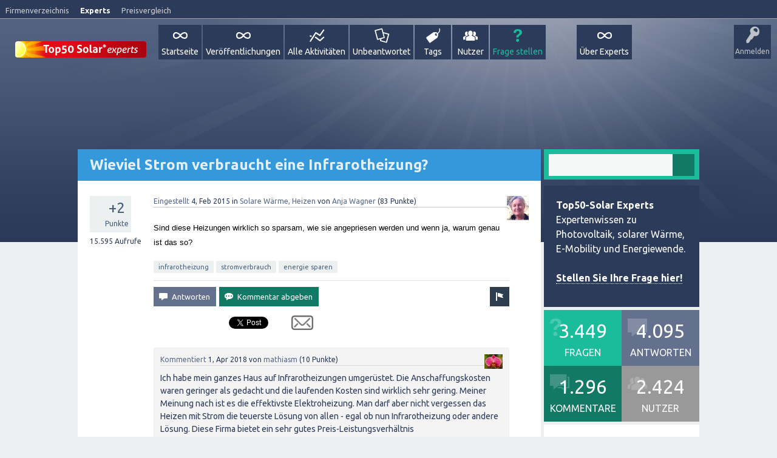

--- FILE ---
content_type: text/html; charset=utf-8
request_url: https://www.top50-solar.de/experten-forum-energiewende/6395/wieviel-strom-verbraucht-eine-infrarotheizung?show=8832
body_size: 20067
content:
<!DOCTYPE html>
<html>
	
	<head>
		<meta charset="utf-8">
		<title>Wieviel Strom verbraucht eine Infrarotheizung?, Solare Wärme, Heizen, Energiewende Forum</title>
		<meta property="og:site_name" content="Top50-Solar Experts" > 
		<meta property="og:title" content="Wieviel Strom verbraucht eine Infrarotheizung?" > 
		<meta property="og:description" content="Sind diese Heizungen wirklich so sparsam, wie sie angepriesen werden und wenn ja, warum genau ist das so?" > 
		<meta property="og:type" content="website" > 
		<meta property="og:url" content="//www.top50-solar.de/experten-forum-energiewende/6395/wieviel-strom-verbraucht-eine-infrarotheizung" > 
		<meta property="twitter:card" content="summary" > 
		<meta property="twitter:title" content="Wieviel Strom verbraucht eine Infrarotheizung?" > 
		<meta property="twitter:description" content="Sind diese Heizungen wirklich so sparsam, wie sie angepriesen werden und wenn ja, warum genau ist das so?" > 
		<meta property="twitter:site" content="@Top50_Solar" > 
		<meta itemprop="description" content="Sind diese Heizungen wirklich so sparsam, wie sie angepriesen werden und wenn ja, warum genau ist das so?" > 
		<meta name="viewport" content="width=device-width, initial-scale=1">
			<meta property="og:image" content="//www.top50-solar.de/experten-forum-energiewende/qa-theme/SnowFlatExperts/images/Top50-Solar-Experts-Logo-share.png">
				<meta name="description" content="Sind diese Heizungen wirklich so sparsam, wie sie angepriesen werden und wenn ja, warum genau ist das so?">
				<meta name="keywords" content="Solare Wärme, Heizen,infrarotheizung,stromverbrauch,energie sparen">
				<link rel="stylesheet" href="../qa-theme/SnowFlatExperts/qa-styles.css?1.7.1">
				<link rel="stylesheet" href="//fonts.googleapis.com/css?family=Ubuntu:400,700,400italic,700italic">
				<style>
					.qa-nav-user { margin: 0 !important; }
					@media (max-width: 979px) {
					 body.qa-template-user.fixed, body[class*="qa-template-user-"].fixed { padding-top: 118px !important; }
					 body.qa-template-users.fixed { padding-top: 95px !important; }
					}
					@media (min-width: 980px) {
					 body.qa-template-users.fixed { padding-top: 105px !important;}
					}
					@media (min-width: 980px) {
					  .qa-sidepanel { width: 25%; padding: 0px; float: right; overflow: hidden; *zoom: 1; }
					}
				</style>
				<style>
					.notify-container {
	left: 0;
	right: 0;
	top: 0;
	padding: 0;
	position: fixed;
	width: 100%;
	z-index: 10000;
}
.notify {
	background-color: #F6DF30;
	color: #444444;
	font-weight: bold;
	width: 100%;
	text-align: center;
	font-family: sans-serif;
	font-size: 14px;
	padding: 10px 0;
	position:relative;
}
.notify-close {
	color: #735005;
	cursor: pointer;
	font-size: 18px;
	line-height: 18px;
	padding: 0 3px;
	position: absolute;
	right: 8px;
	text-decoration: none;
	top: 8px;
}
.qa-faq-section-title {
	font-size:125%;
	font-weight:bold;
	margin:10px 0 5px;
	cursor:pointer;
}
.qa-faq-section-text {
	display:none;
	margin:0 0 10px 10px;
}
				</style>
				<style type="text/css"><!--
					
				//--></style>
				<style type="text/css"><!--
					@import url('../qa-plugin/open-login/css/zocial.css');
				//--></style>
				<link rel="stylesheet" TYPE="text/css" href="//www.top50-solar.de/experten-forum-energiewende/qa-plugin/q2a-breadcrumbs/css/breadcrumbs-styles.css">
				<link rel="stylesheet" TYPE="text/css" href="//maxcdn.bootstrapcdn.com/font-awesome/4.1.0/css/font-awesome.min.css">
				<LINK REL="stylesheet" TYPE="text/css" HREF="//www.top50-solar.de/experten-forum-energiewende/qa-plugin/tag-search-pro/select2/select2.css">
				<LINK REL="stylesheet" TYPE="text/css" HREF="//www.top50-solar.de/experten-forum-energiewende/qa-plugin/tag-search-pro/css/qa-tsp-style.css">
				<STYLE TYPE="text/css"><!--
					.qa-tsp-dropdown .select2-results{max-height:300px;}
				--></STYLE>
				<LINK REL="stylesheet" TYPE="text/css" HREF="//www.top50-solar.de/experten-forum-energiewende/qa-plugin/user-search-pro/select2/select2.css">
				<LINK REL="stylesheet" TYPE="text/css" HREF="//www.top50-solar.de/experten-forum-energiewende/qa-plugin/user-search-pro/css/qa-usp-style.css">
				<STYLE TYPE="text/css"><!--
					.qa-usp-dropdown .select2-results{max-height:300px;}
				--></STYLE>
				<link rel="canonical" href="//www.top50-solar.de/experten-forum-energiewende/6395/wieviel-strom-verbraucht-eine-infrarotheizung">
				<link rel="search" type="application/opensearchdescription+xml" title="Top50-Solar Experts" href="//www.top50-solar.de/experten-forum-energiewende/opensearch.xml">
				<!-- Google tag (gtag.js) -->
<script async src="https://www.googletagmanager.com/gtag/js?id=G-5WT5RTCPK5"></script>
<script>
  window.dataLayer = window.dataLayer || [];
  function gtag(){dataLayer.push(arguments);}
  gtag('js', new Date());

  gtag('config', 'G-5WT5RTCPK5');
</script>

<script type="text/javascript">

  var _gaq = _gaq || [];
  _gaq.push(['_setAccount', 'UA-801583-1']);
  _gaq.push(['_gat._anonymizeIp']);
  _gaq.push(['_setDomainName', '.top50-solar.de']);
  _gaq.push(['_trackPageview']);

  (function() {
    var ga = document.createElement('script'); ga.type = 'text/javascript'; ga.async = true;
    ga.src = ('https:' == document.location.protocol ? 'https://ssl' : '//www') + '.google-analytics.com/ga.js';
    var s = document.getElementsByTagName('script')[0]; s.parentNode.insertBefore(ga, s);
  })();

</script>

<meta name="robots" content="index,follow" />
<meta name="copyright" content="Top50-Solar Experts" />
<meta http-equiv="content-language" content="de" />
<meta name="author" content="Top50-Solar Experts" />
<meta name="revisit-after" content="1 days" />
<meta name="DC.Rights" content="Top50-Solar Experts" />
<meta name="DC.Language" scheme="NISOZ39.50" content="de" />
<meta name="DC.Creator" content="Top50-Solar Experts" />
<link rel="schema.dc" href="//purl.org/metadata/dublin_core_elements" />

<script type='text/javascript'>
var googletag = googletag || {};
googletag.cmd = googletag.cmd || [];
(function() {
var gads = document.createElement('script');
gads.async = true;
gads.type = 'text/javascript';
var useSSL = 'https:' == document.location.protocol;
gads.src = (useSSL ? 'https:' : 'http:') + 
'//www.googletagservices.com/tag/js/gpt.js';
var node = document.getElementsByTagName('script')[0];
node.parentNode.insertBefore(gads, node);
})();
</script>

<script type='text/javascript'>
googletag.cmd.push(function() {
googletag.defineSlot('/1015039/DE_Experts_Skyscraper_1', [[160, 600], [200, 600]], 'div-gpt-ad-1390298494926-0').addService(googletag.pubads());
googletag.defineSlot('/1015039/DE_Experts_Skyscraper_2', [[160, 600], [200, 600]], 'div-gpt-ad-1390298494926-1').addService(googletag.pubads());
googletag.defineSlot('/1015039/DE_Experts_Superbanner', [[728, 90],[796, 110]], 'div-gpt-ad-1390298494926-2').addService(googletag.pubads());
googletag.pubads().enableSingleRequest();
googletag.enableServices();
});
</script>

<!-- Begin Cookie Consent plugin by Silktide - //silktide.com/cookieconsent -->
<script type="text/javascript">
    window.cookieconsent_options = {"message":"Cookies helfen uns bei der Bereitstellung unserer Dienste. Durch die Nutzung unserer Dienste erklären Sie sich damit einverstanden, dass wir Cookies setzen.","dismiss":"OK","learnMore":"Mehr erfahren","link":"//www.top50-solar.de/de/ueber-top50-solar/datenschutz.html","theme":"light-top"};
</script>
<script type="text/javascript" src="//cdn.jsdelivr.net/npm/cookieconsent@3/build/cookieconsent.min.js"></script>
<!-- End Cookie Consent plugin -->
				<script>
				var qa_root = '..\/';
				var qa_request = '6395\/wieviel-strom-verbraucht-eine-infrarotheizung';
				</script>
				<script src="//www.top50-solar.de/experten-forum-energiewende/qa-content/jquery-1.11.2.min.js"></script>
				<script src="//www.top50-solar.de/experten-forum-energiewende/qa-content/qa-page.js?1.7.1"></script>
				<script src="qa-content/qa-question.js?1.7.1"></script>
				<script src="//www.top50-solar.de/experten-forum-energiewende/qa-plugin/q2a-sort-answers/js/sort-answers.js" type="text/javascript"></script>
				<script src="//www.top50-solar.de/experten-forum-energiewende/qa-theme/SnowFlatExperts/js/snow-core.js?1.7.1"></script>
				
<script type='text/javascript'>
	function ajaxCommentVote(elem, oldvote)
	{
		var ens=elem.getAttribute('name').split('_');
		var postid=ens[1];
		var vote=parseInt(ens[2]);
		var anchor=ens[3];
		var which=parseInt(ens[4]);

		var dataString = 'ajax_comment_vote_id='+postid+'&ajax_comment_vote='+vote;  

		jQuery.ajax({  
		  type: 'POST',  
		  url: '//www.top50-solar.de/experten-forum-energiewende/6395/wieviel-strom-verbraucht-eine-infrarotheizung?show=8832',  
		  data: dataString,  
		  dataType: 'json',  
		  success: function(json) {
				if (json.status=='1') {
					switch(vote) {
						case 1:
							var up = 0;
							var up_type = '-selected';
							var down_type = false;
							break;
						case -1:
							var down = 0;
							var up_type = false;
							var down_type = '-selected';
							break;
						case 0:
							var up = 1;
							var down = -1;
							var up_type = '';
							var down_type = '';
							break;
					}
					elem.parentNode.innerHTML = (up_type!==false?'<div class="comment-vote-item'+up_type+'" name="vote_'+ens[1]+'_'+up+'_c'+ens[1]+'_1" onclick="ajaxCommentVote(this);" title="'+json.up+'">▲</div>':'')+(parseInt(json.data)!=0?'<div id="voting_'+ens[1]+'" title="json.up">'+(json.data!='0'?json.data:'')+'</div>':'')+(down_type!==false?'<div class="comment-vote-item'+down_type+'" name="vote_'+ens[1]+'_'+down+'_c'+ens[1]+'_-1" onclick="ajaxCommentVote(this);" title="'+json.down+'">▼</div>':'');

				} else if (json.status=='0') {
					var mess=document.getElementById('errorbox');
					if (!mess) {
						var mess=document.createElement('div');
						mess.id='errorbox';
						mess.className='qa-error';
						mess.innerHTML=json.data;
					}
					var postelem=document.getElementById(anchor);
					postelem.parentNode.insertBefore(mess, postelem);
				} else {
					alert('Unexpected response from server - please try again.');
				}
			} 
		});
		return false;
	} 	
</script>
				<link rel="stylesheet" type="text/css" href="../qa-plugin/q2apro-sceditor/themes/square.min.css" >
				<script type="text/javascript" src="../qa-plugin/q2apro-sceditor/minified/jquery.sceditor.xhtml.min.js"></script>
				<script type="text/javascript" src="../qa-plugin/q2apro-sceditor/languages/de.js"></script>
				
				<style type="text/css">
					/* changed to bigger color fields */
					.sceditor-color-option {
						height: 15px;
						width: 15px;
					}
					
					.previewfield {
						width:100%;
						height:auto;
						padding:10px;
						border:1px solid #EEE;
						background:#FFF;
						font-family:sans-serif,Arial;
						font-size:14px;
						line-height:150%;
					}
					.qa-a-form .previewfield, .qa-c-form .previewfield {
						width:88%;
					}
					.previewfield p {
						padding:0;
						margin:0 0 12px 0;
					}
					/* fix for snowflat theme 1.7 */
					.sceditor-button {
						box-sizing:content-box;
					}
				</style>
				
				<script type="text/javascript">
				$(document).ready(function(){
				
					var warn_on_leave = false;
					
					// for pure textareas
					//$(".qa-main").on("key", "textarea", function() {
					$(".qa-main textarea").keyup( function() {
						warn_on_leave = true;
					});
					$("input:submit").click( function() {
						warn_on_leave = false;
						return true;
					});
				
					// for CKEditor fields
					if(typeof(CKEDITOR) !== "undefined") {
						CKEDITOR.on("currentInstance", function() {
							try {
								CKEDITOR.currentInstance.on("key", function() {
									warn_on_leave = true;
								});
							} catch (err) { }
						});
					}
					
					// show popup when leaving
					$(window).bind("beforeunload", function() {
						if(warn_on_leave) {
							return "Dein Text wurde nicht gespeichert. Alle Eingaben gehen verloren!";
						}
					});
				}); // end ready
				</script>
				<SCRIPT TYPE="text/javascript" SRC="//www.top50-solar.de/experten-forum-energiewende/qa-plugin/tag-search-pro/select2/select2.min.js"></SCRIPT>
				<SCRIPT TYPE="text/javascript" SRC="//www.top50-solar.de/experten-forum-energiewende/qa-plugin/tag-search-pro/select2/select2_locale_de.js"></SCRIPT>
				<SCRIPT TYPE="text/javascript" SRC="//www.top50-solar.de/experten-forum-energiewende/qa-plugin/tag-search-pro/js/qa-tsp-page.js"></SCRIPT>
				<SCRIPT TYPE="text/javascript" SRC="//www.top50-solar.de/experten-forum-energiewende/qa-plugin/tag-search-pro/js/qa-tsp-widget.js"></SCRIPT>
				<SCRIPT TYPE="text/javascript" SRC="//www.top50-solar.de/experten-forum-energiewende/qa-plugin/user-search-pro/select2/select2.min.js"></SCRIPT>
				<SCRIPT TYPE="text/javascript" SRC="//www.top50-solar.de/experten-forum-energiewende/qa-plugin/user-search-pro/select2/select2_locale_de.js"></SCRIPT>
				<SCRIPT TYPE="text/javascript" SRC="//www.top50-solar.de/experten-forum-energiewende/qa-plugin/user-search-pro/js/qa-usp-page.js"></SCRIPT>
				<SCRIPT TYPE="text/javascript" SRC="//www.top50-solar.de/experten-forum-energiewende/qa-plugin/user-search-pro/js/qa-usp-widget.js"></SCRIPT>
				<style>
					.qa-q-list-item-featured {
    background-color:#FFC;
}
				</style>
				
<style>
	.comment-votable-container {
		width:100% !important;
	}
	.comment-vote-container {
		padding-right: 4px;
		text-align: center;
		vertical-align:top;
		width:12px;
	}
	.comment-vote-item {
		color: silver;
	}

	.comment-vote-item:hover {
		color:black;
		cursor:pointer;
	}
	.comment-vote-item-selected {
		color:orange;
		cursor:pointer;
	}
	.comment-vote-item-disabled {
		display:none;
	}

</style>
				
						<style>
										
						</style>
				
<style>
.qa-q-item-avatar,.qa-q-view-avatar,.qa-a-item-avatar,.qa-c-item-avatar {
	position:relative;
}
.qa-who-marker {
	cursor: pointer;
	font-size: 180%;
	margin-right: 2px;
	vertical-align: sub;
	line-height: 50%;
}
.qa-who-marker-expert {
	color: #CDCDCD;
}				
.qa-who-marker-editor {
	color: #CB9114;
}				
.qa-who-marker-moderator {
	color: #CDCDCD;
}				
.qa-who-marker-admin {
	color: #CDCDCD;
}				
.qa-avatar-marker {
	right:0;
	bottom:0;
	position:absolute;
}				
</style>
				
<style>
#qa-share-buttons-container {
	background: none repeat scroll 0 0 #DDDDDD;
	font-size: 12px;
        color: #666666;
	font-weight: normal;
	margin: 30px 30px;
	padding: 20px;
	text-align: left;
}
#qa-share-buttons {
	vertical-align:middle;
}
.share-widget-container {
	display:inline-block;
	position:relative;
        margin-top: 30px;
}
.qa-share-button {
	width: 54px;
}				
</style>
			</head>
			<body
				class="qa-template-question qa-category-2 qa-body-js-off"
				>
				<script>
					var b=document.getElementsByTagName('body')[0];
					b.className=b.className.replace('qa-body-js-off', 'qa-body-js-on');
				</script>
				<div id="metaNavi">
       <div class="left">
        <a title="Das bekannte Firmenverzeichnis für Solarenergie und Erneuerbare Energien" href="//www.top50-solar.de">Firmenverzeichnis</a>
        <a title="Expertenplattform und Wissensdatenbank - Lesen Sie fundierte Beiträge und stellen Sie Ihre Fragen" class="on" href="//experts.top50-solar.de">Experts</a>
        <a title="Vergleichen Sie einfach Preise für eine Solaranlage oder Ökostrom - kostenlos und unverbindlich" href="//www.top50-solar.de/de/preisvergleich/uebersicht-angebote.html">Preisvergleich</a>
       </div>
       <div class="right">
       </div>
      </div>
				<div id="qam-topbar" class="clearfix">
					<div class="qam-main-nav-wrapper clearfix">
						<div class="sb-toggle-left qam-menu-toggle"><i class="icon-th-list"></i></div>
						<div class="qam-account-items-wrapper">
							<div id="qam-account-toggle" class="qam-logged-out">
								<i class="icon-key qam-auth-key"></i>
								<div class="qam-account-handle">Anmelden</div>
							</div>
							<div class="qam-account-items clearfix">
								<form action="../login?to=6395%2Fwieviel-strom-verbraucht-eine-infrarotheizung%3Fshow%3D8832" method="post">
									<input type="text" name="emailhandle" dir="auto" placeholder="Email-Adresse oder Nutzername">
										<input type="password" name="password" dir="auto" placeholder="Passwort">
											<div><input type="checkbox" name="remember" id="qam-rememberme" value="1">
												<label for="qam-rememberme">Merken</label></div>
												<input type="hidden" name="code" value="0-1769166505-af20490a5d394ec639236790fa34009aac5d0aa1">
													<input type="submit" value="Anmelden" class="qa-form-tall-button qa-form-tall-button-login" name="dologin">
													</form>
													<div class="qa-nav-user">
														<ul class="qa-nav-user-list">
															<li class="qa-nav-user-item qa-nav-user-register">
																<a href="../register?to=6395%2Fwieviel-strom-verbraucht-eine-infrarotheizung%3Fshow%3D8832" class="qa-nav-user-link">Registrieren</a>
															</li>
														</ul>
														<div class="qa-nav-user-clear">
														</div>
													</div>
												</div> <!-- END qam-account-items -->
											</div> <!-- END qam-account-items-wrapper -->
											<div class="qa-logo">
												<a href="//www.top50-solar.de/experten-forum-energiewende/" class="qa-logo-link" title="Top50-Solar Experts"><img border="0" alt="Kostenlose Beratung Photovoltaik und Energiewende" src="//www.top50-solar.de/experten-forum-energiewende/fileadmin/experts/img/Top50-Solar-Experts-Logo.png"></a>
												</div>
												<div class="qa-nav-main">
													<ul class="qa-nav-main-list">
														<li class="qa-nav-main-item qa-nav-main-custom-1">
															<a href="http://www.top50-solar.de/experten-forum-energiewende/" class="qa-nav-main-link">Startseite</a>
														</li>
														<li class="qa-nav-main-item qa-nav-main-custom-7">
															<a href="http://www.top50-solar.de/experten-forum-energiewende/tag/ver%C3%B6ffentlichung" class="qa-nav-main-link">Veröffentlichungen</a>
														</li>
														<li class="qa-nav-main-item qa-nav-main-activity">
															<a href="//www.top50-solar.de/experten-forum-energiewende/activity" class="qa-nav-main-link">Alle Aktivitäten</a>
														</li>
														<li class="qa-nav-main-item qa-nav-main-unanswered">
															<a href="//www.top50-solar.de/experten-forum-energiewende/unanswered" class="qa-nav-main-link">Unbeantwortet</a>
														</li>
														<li class="qa-nav-main-item qa-nav-main-tag">
															<a href="//www.top50-solar.de/experten-forum-energiewende/tags" class="qa-nav-main-link">Tags</a>
														</li>
														<li class="qa-nav-main-item qa-nav-main-user">
															<a href="//www.top50-solar.de/experten-forum-energiewende/experten" class="qa-nav-main-link">Nutzer</a>
														</li>
														<li class="qa-nav-main-item qa-nav-main-ask">
															<a href="//www.top50-solar.de/experten-forum-energiewende/ask?cat=2" class="qa-nav-main-link">Frage stellen</a>
														</li>
														<li class="qa-nav-main-item-opp qa-nav-main-über-experts">
															<a href="//www.top50-solar.de/experten-forum-energiewende/%C3%BCber-experts" class="qa-nav-main-link">Über Experts</a>
														</li>
													</ul>
													<div class="qa-nav-main-clear">
													</div>
												</div>
											</div> <!-- END qam-main-nav-wrapper -->
										</div> <!-- END qam-topbar -->
										<div class="qam-ask-search-box"><div class="qam-ask-mobile"><a href="../ask" class="turquoise">Frage stellen</a></div><div class="qam-search-mobile turquoise" id="qam-search-mobile"></div></div>
										<div class="qam-search turquoise the-top" id="the-top-search">
											<div class="qa-search">
												<form method="get" action="//www.top50-solar.de/experten-forum-energiewende/search">
													
													<input type="text" name="q" value="" class="qa-search-field">
													<input type="submit" value="Suchen" class="qa-search-button">
												</form>
											</div>
										</div>
										<div class="qa-body-wrapper">
											
											<div id="banner">
			<div id="bannerTop">
									
						<!-- DE_Experts_Superbanner -->
<div id='div-gpt-ad-1390298494926-2' style='width:728px; height:90px;'>
<script type='text/javascript'>
googletag.cmd.push(function() { googletag.display('div-gpt-ad-1390298494926-2'); });
</script>
</div>
					
							</div>
			<div id="skyscraper">
  <!-- DE_Experts_Skyscraper_1 -->
  <div id='div-gpt-ad-1390298494926-0'>
  <script type='text/javascript'>
  googletag.cmd.push(function() { googletag.display('div-gpt-ad-1390298494926-0'); });
  </script>
  </div>

  <!-- DE_Experts_Skyscraper_2 -->
  <div id='div-gpt-ad-1390298494926-1'>
  <script type='text/javascript'>
  googletag.cmd.push(function() { googletag.display('div-gpt-ad-1390298494926-1'); });
  </script>
  </div>

</div>
		</div>
											<div class="qa-main-wrapper">
												
												<div class="qa-main">
													<h1>
														
														<a href="//www.top50-solar.de/experten-forum-energiewende/6395/wieviel-strom-verbraucht-eine-infrarotheizung">
															<span class="entry-title">Wieviel Strom verbraucht eine Infrarotheizung?</span>
														</a>
													</h1>
													<div class="qa-part-q-view">
														<div class="qa-q-view  hentry question" id="q6395">
															<form method="post" action="//www.top50-solar.de/experten-forum-energiewende/6395/wieviel-strom-verbraucht-eine-infrarotheizung?show=8832">
																<div class="qa-q-view-stats">
																	<div class="qa-voting qa-voting-net" id="voting_6395">
																		<div class="qa-vote-buttons qa-vote-buttons-net">
																			<input title="Pluspunkt geben" name="vote_6395_1_q6395" onclick="return qa_vote_click(this);" type="submit" value="+" class="qa-vote-first-button qa-vote-up-button"> 
																			<input title="Minuspunkt geben" name="vote_6395_-1_q6395" onclick="return qa_vote_click(this);" type="submit" value="&ndash;" class="qa-vote-second-button qa-vote-down-button"> 
																		</div>
																		<div class="qa-vote-count qa-vote-count-net">
																			<span class="qa-netvote-count">
																				<span class="qa-netvote-count-data">+2<span class="votes-up"><span class="value-title" title="2"></span></span><span class="votes-down"><span class="value-title" title="0"></span></span></span><span class="qa-netvote-count-pad"> Punkte</span>
																			</span>
																		</div>
																		<div class="qa-vote-clear">
																		</div>
																	</div>
																	<span class="qa-view-count">
																		<span class="qa-view-count-data">15,595</span><span class="qa-view-count-pad"> Aufrufe</span>
																	</span>
																</div>
																<input type="hidden" name="code" value="0-1769166505-01f349a5908ccbd0d0c07c8b5bd7a32631cc0824">
															</form>
															<div class="qa-q-view-main">
																<form method="post" action="//www.top50-solar.de/experten-forum-energiewende/6395/wieviel-strom-verbraucht-eine-infrarotheizung?show=8832">
																	<span class="qa-q-view-avatar-meta">
																		<span class="qa-q-view-avatar">
																			<a href="//www.top50-solar.de/experten-forum-energiewende/experte/Anja+Wagner" class="qa-avatar-link"><img src="//www.top50-solar.de/experten-forum-energiewende/?qa=image&amp;qa_blobid=16069788010727223696&amp;qa_size=40" width="36" height="40" class="qa-avatar-image" alt=""></a>
																		</span>
																		<span class="qa-q-view-meta">
																			<a href="//www.top50-solar.de/experten-forum-energiewende/6395/wieviel-strom-verbraucht-eine-infrarotheizung" class="qa-q-view-what">Eingestellt</a>
																			<span class="qa-q-view-when">
																				<span class="qa-q-view-when-data"><span class="published updated"><span class="value-title" title="2015-02-04T12:18:43+0000">4, Feb 2015</span></span></span>
																			</span>
																			<span class="qa-q-view-where">
																				<span class="qa-q-view-where-pad">in </span><span class="qa-q-view-where-data"><a href="//www.top50-solar.de/experten-forum-energiewende/solarthermie" class="qa-category-link">Solare Wärme, Heizen</a></span>
																			</span>
																			<span class="qa-q-view-who">
																				<span class="qa-q-view-who-pad">von </span>
																				<span class="qa-q-view-who-data"><span class="vcard author"><a href="//www.top50-solar.de/experten-forum-energiewende/experte/Anja+Wagner" class="qa-user-link url nickname">Anja Wagner</a></span></span>
																				<span class="qa-q-view-who-points">
																					<span class="qa-q-view-who-points-pad">(</span><span class="qa-q-view-who-points-data">83</span><span class="qa-q-view-who-points-pad"> Punkte)</span>
																				</span>
																			</span>
																		</span>
																	</span>
																	<div class="qa-q-view-content">
																		<a name="6395"></a><div class="entry-content">


<p>
	<span style="color: rgb(0, 0, 0); font-family: arial, sans, sans-serif; font-size: 13px; font-style: normal; font-variant: normal; font-weight: normal; letter-spacing: normal; line-height: normal; orphans: auto; text-align: start; text-indent: 0px; text-transform: none; white-space: pre-wrap; widows: auto; word-spacing: 0px; -webkit-text-stroke-width: 0px; display: inline !important; float: none; background-color: rgb(255, 255, 255);">Sind diese Heizungen wirklich so sparsam, wie sie angepriesen werden und wenn ja, warum genau ist das so?</span></p>
</div>
																	</div>
																	<div class="qa-q-view-tags">
																		<ul class="qa-q-view-tag-list">
																			<li class="qa-q-view-tag-item"><!DOCTYPE html PUBLIC "-//W3C//DTD HTML 4.0 Transitional//EN" "http://www.w3.org/TR/REC-html40/loose.dtd">
<html><body><a href="//www.top50-solar.de/experten-forum-energiewende/tag/Infrarotheizung" rel="tag" class="qa-tag-link">infrarotheizung</a></body></html>
</li>
																			<li class="qa-q-view-tag-item"><!DOCTYPE html PUBLIC "-//W3C//DTD HTML 4.0 Transitional//EN" "http://www.w3.org/TR/REC-html40/loose.dtd">
<html><body><a href="//www.top50-solar.de/experten-forum-energiewende/tag/Stromverbrauch" rel="tag" class="qa-tag-link">stromverbrauch</a></body></html>
</li>
																			<li class="qa-q-view-tag-item"><!DOCTYPE html PUBLIC "-//W3C//DTD HTML 4.0 Transitional//EN" "http://www.w3.org/TR/REC-html40/loose.dtd">
<html><body><a href="//www.top50-solar.de/experten-forum-energiewende/tag/Energie+sparen" rel="tag" class="qa-tag-link">energie sparen</a></body></html>
</li>
																		</ul>
																	</div>
																	<div class="qa-q-view-buttons">
																		<input name="q_doflag" onclick="qa_show_waiting_after(this, false);" value="Spam melden" title="Diese Frage als Spam oder unangemessen markieren" type="submit" class="qa-form-light-button qa-form-light-button-flag">
																		<input name="q_doanswer" id="q_doanswer" onclick="return qa_toggle_element('anew')" value="Antworten" title="Diese Frage beantworten" type="submit" class="qa-form-light-button qa-form-light-button-answer">
																		<input name="q_docomment" onclick="return qa_toggle_element('c6395')" value="Kommentar abgeben" title="Diese Frage kommentieren" type="submit" class="qa-form-light-button qa-form-light-button-comment">
																	</div>
																	<div id="qa-share-buttons">
																		<iframe src="//www.facebook.com/plugins/like.php?href=//www.top50-solar.de/experten-forum-energiewende/6395/wieviel-strom-verbraucht-eine-infrarotheizung&amp;send=false&amp;layout=standard&amp;width=53&amp;layout=button_count&amp;show_faces=false&amp;action=like&amp;colorscheme=light&amp;font&amp;height=20&amp;appId=170382616390886" scrolling="no" frameborder="0" style="border:none; overflow:hidden; width:53px; height:20px;" allowTransparency="true"></iframe>&nbsp;<a href="//twitter.com/share" class="twitter-share-button" data-count="none">Tweet</a>&nbsp;<g:plusone size="medium" count="false"></g:plusone>&nbsp;<a title="Share this question via email" id="share-button-email" href="mailto:?subject=%5BTop50-Solar%20Experts%5D%20Wieviel%20Strom%20verbraucht%20eine%20Infrarotheizung%3F&body=%2F%2Fwww.top50-solar.de%2Fexperten-forum-energiewende%2F6395%2Fwieviel-strom-verbraucht-eine-infrarotheizung"><img height="24" src="../qa-plugin/share/qa-share-mail.png"></a>
																	</div>
																	
																	<div class="qa-q-view-c-list" id="c6395_list">
																		<div class="qa-c-list-item  hentry comment" id="c8860">
																			<span class="qa-c-item-avatar-meta">
																				<span class="qa-c-item-avatar">
																					<a href="//www.top50-solar.de/experten-forum-energiewende/experte/mathiasm" class="qa-avatar-link"><img src="//www.top50-solar.de/experten-forum-energiewende/?qa=image&amp;qa_blobid=4607368341472666006&amp;qa_size=30" width="30" height="24" class="qa-avatar-image" alt=""></a>
																				</span>
																				<span class="qa-c-item-meta">
																					<a href="//www.top50-solar.de/experten-forum-energiewende/6395/wieviel-strom-verbraucht-eine-infrarotheizung?show=8860#c8860" class="qa-c-item-what">Kommentiert</a>
																					<span class="qa-c-item-when">
																						<span class="qa-c-item-when-data"><span class="published updated"><span class="value-title" title="2018-04-01T21:52:58+0000">1, Apr 2018</span></span></span>
																					</span>
																					<span class="qa-c-item-who">
																						<span class="qa-c-item-who-pad">von </span>
																						<span class="qa-c-item-who-data"><span class="vcard author"><a href="//www.top50-solar.de/experten-forum-energiewende/experte/mathiasm" class="qa-user-link url nickname">mathiasm</a></span></span>
																						<span class="qa-c-item-who-points">
																							<span class="qa-c-item-who-points-pad">(</span><span class="qa-c-item-who-points-data">10</span><span class="qa-c-item-who-points-pad"> Punkte)</span>
																						</span>
																					</span>
																				</span>
																			</span>
																			<div class="qa-c-item-content">
																				<a name="8860"></a><div class="entry-content">Ich habe mein ganzes Haus auf Infrarotheizungen umgerüstet. Die Anschaffungskosten waren geringer als gedacht und die laufenden Kosten sind wirklich sehr gering. Meiner Meinung nach ist es die effektivste Elektroheizung. Man darf aber nicht vergessen das Heizen mit Strom die teuerste Lösung von allen - egal ob nun Infrarotheizung oder andere Lösung. Diese Firma bietet ein sehr gutes Preis-Leistungsverhältnis <a href="https://www.elektroheizung.com" rel="nofollow" target="_blank">https://www.elektroheizung.com</a></div>
																			</div>
																			<div class="qa-c-item-footer">
																				<div class="qa-c-item-buttons">
																					<input name="c8860_doflag" onclick="return qa_comment_click(8860, 6395, 6395, this);" value="Spam melden" title="Diesen Kommentar als Spam oder unangemessen markieren" type="submit" class="qa-form-light-button qa-form-light-button-flag">
																					<input name="q_docomment" onclick="return qa_toggle_element('c6395')" value="Antworten" title="Auf diesen Kommentar antworten" type="submit" class="qa-form-light-button qa-form-light-button-comment">
																				</div>
																			</div>
																			<div class="qa-c-item-clear">
																			</div>
																		</div> <!-- END qa-c-item -->
																	</div> <!-- END qa-c-list -->
																	
																	<input type="hidden" name="code" value="0-1769166505-b282aaa6eaba6e658bde08cf32d44d6fa93996cd">
																	<input type="hidden" name="qa_click" value="">
																</form>
																<div class="qa-c-form" id="c6395" style="display:none;">
																	<h2>Bitte <a href="../login?to=6395%2Fwieviel-strom-verbraucht-eine-infrarotheizung">loggen Sie sich ein</a> oder <a href="../register?to=6395%2Fwieviel-strom-verbraucht-eine-infrarotheizung">melden sich neu an</a>, um zu kommentieren.</h2>
																</div> <!-- END qa-c-form -->
																
															</div> <!-- END qa-q-view-main -->
															<div class="qa-q-view-clear">
															</div>
														</div> <!-- END qa-q-view -->
														
													</div>
													<div class="qa-part-a-form">
														<div class="qa-a-form" id="anew" style="display:none;">
															<h2>Bitte <a href="../login?to=6395%2Fwieviel-strom-verbraucht-eine-infrarotheizung">loggen Sie sich ein</a> oder <a href="../register?to=6395%2Fwieviel-strom-verbraucht-eine-infrarotheizung">melden sich neu an</a>, um die Frage zu beantworten.</h2>
														</div> <!-- END qa-a-form -->
														
													</div>
													<div class="qa-part-a-list">
														<h2 id="a_list_title">7 Antworten</h2>
														<div class="qa-a-list" id="a_list">
															
															<div class="qa-a-list-item  hentry answer" id="a6420">
																<form method="post" action="//www.top50-solar.de/experten-forum-energiewende/6395/wieviel-strom-verbraucht-eine-infrarotheizung?show=8832">
																	<div class="qa-voting qa-voting-net" id="voting_6420">
																		<div class="qa-vote-buttons qa-vote-buttons-net">
																			<input title="Pluspunkt geben" name="vote_6420_1_a6420" onclick="return qa_vote_click(this);" type="submit" value="+" class="qa-vote-first-button qa-vote-up-button"> 
																			<input title="Minuspunkt geben" name="vote_6420_-1_a6420" onclick="return qa_vote_click(this);" type="submit" value="&ndash;" class="qa-vote-second-button qa-vote-down-button"> 
																		</div>
																		<div class="qa-vote-count qa-vote-count-net">
																			<span class="qa-netvote-count">
																				<span class="qa-netvote-count-data">+2<span class="votes-up"><span class="value-title" title="2"></span></span><span class="votes-down"><span class="value-title" title="0"></span></span></span><span class="qa-netvote-count-pad"> Punkte</span>
																			</span>
																		</div>
																		<div class="qa-vote-clear">
																		</div>
																	</div>
																	<input type="hidden" name="code" value="0-1769166505-01f349a5908ccbd0d0c07c8b5bd7a32631cc0824">
																</form>
																<div class="qa-a-item-main">
																	<span class="qa-a-item-avatar-meta">
																		<span class="qa-a-item-avatar">
																			<a href="//www.top50-solar.de/experten-forum-energiewende/experte/Martin+Werner" class="qa-avatar-link"><img src="//www.top50-solar.de/experten-forum-energiewende/?qa=image&amp;qa_blobid=4669189042328779423&amp;qa_size=40" width="32" height="40" class="qa-avatar-image" alt=""></a>
																		</span>
																		<span class="qa-a-item-meta">
																			<a href="//www.top50-solar.de/experten-forum-energiewende/6395/wieviel-strom-verbraucht-eine-infrarotheizung?show=6420#a6420" class="qa-a-item-what">Beantwortet</a>
																			<span class="qa-a-item-when">
																				<span class="qa-a-item-when-data"><span class="published updated"><span class="value-title" title="2015-02-05T14:44:53+0000">5, Feb 2015</span></span></span>
																			</span>
																			<span class="qa-a-item-who">
																				<span class="qa-a-item-who-pad">von </span>
																				<span class="qa-a-item-who-data"><span class="qa-who-marker qa-who-marker-expert" title="Experte">✦</span><span class="vcard author"><a href="//www.top50-solar.de/experten-forum-energiewende/experte/Martin+Werner" class="qa-user-link url nickname">Martin Werner</a></span></span>
																				<span class="qa-a-item-who-points">
																					<span class="qa-a-item-who-points-pad">(</span><span class="qa-a-item-who-points-data">2,069</span><span class="qa-a-item-who-points-pad"> Punkte)</span>
																				</span>
																			</span>
																		</span>
																	</span>
																	<form method="post" action="//www.top50-solar.de/experten-forum-energiewende/6395/wieviel-strom-verbraucht-eine-infrarotheizung?show=8832">
																		<div class="qa-a-selection">
																		</div>
																		<div class="qa-a-item-content">
																			<a name="6420"></a><div class="entry-content">


<p>
	Ich nehme mal die Anregung von Herrn St&ouml;hr auf und fasse den Bericht und andere Arbeiten von Peter Kosack (mit o nach dem K), auf den Herr K&ouml;nig hingewiesen hat, zusammen.</p>


<p>
	1. Es wird in diesem Bereich viel angeboten, was als Niedertemperatur IR-Strahlungsheizung angepriesen wird, aber keine ist, sondern nur eine normale Elektrokonvektionsheizung. Dabei wird oft auch falsch und nicht authorisiert auf Kosack referenziert .</p>


<p>
	2. Der maximale Strahlungswirkungsgrad von Niedertemperatur-IR ist aus physikalischen Gr&uuml;nden 60%. Wer mehr anpreist, l&uuml;gt.</p>


<p>
	3. Nicht jedes Haus ist f&uuml;r diese Art Heizung geeignet</p>


<p>
	4. Bei dem untersuchten Objekt war der End-Energieverbrauch im Winterhalbjahr 2008/2009 einer Niedertemperatur-IR-Strahlungsheizung 37% von dem einer Gasbrennwertheizung. (Umgerechnet auf Prim&auml;renergieeinsatz ist der Energieverbrauch beider Systeme in etwa gleich, da beim Graustrom max. 33% der eingesetzten Prim&auml;renergie beim Verbraucher ankommt).</p>


<p>
	5. Heizkosten: Annahme Gaspreis 6 ct/kWh, Strompreis 27 ct/kWh: 6ct/0,37= 16,2 ct equivalent, d.h. die IR-Heizung kostet 66 % mehr.</p>


<p>
	Hier noch der Link zur Seite von <a href="http://www-user.rhrk.uni-kl.de/~kosack/forschung/?INFRAROT-STRAHLUNGSHEIZUNG" rel="nofollow" target="_blank">Peter Kosack</a></p>


<p>
	Gr&uuml;&szlig;e</p>


<p>
	Martin Werner</p>
</div>
																		</div>
																		<div class="qa-a-item-buttons">
																			<input name="a6420_doflag" onclick="return qa_answer_click(6420, 6395, this);" value="Spam melden" title="Diese Antwort als Spam oder unangemessen melden" type="submit" class="qa-form-light-button qa-form-light-button-flag">
																			<input name="a6420_docomment" onclick="return qa_toggle_element('c6420')" value="Kommentar abgeben" title="Diese Antwort kommentieren" type="submit" class="qa-form-light-button qa-form-light-button-comment">
																		</div>
																		
																		<div class="qa-a-item-c-list" style="display:none;" id="c6420_list">
																		</div> <!-- END qa-c-list -->
																		
																		<input type="hidden" name="code" value="0-1769166505-ea18f63c5d4638a0b1a2645ef6f95c92ecfa7acf">
																		<input type="hidden" name="qa_click" value="">
																	</form>
																	<div class="qa-c-form" id="c6420" style="display:none;">
																		<h2>Bitte <a href="../login?to=6395%2Fwieviel-strom-verbraucht-eine-infrarotheizung">loggen Sie sich ein</a> oder <a href="../register?to=6395%2Fwieviel-strom-verbraucht-eine-infrarotheizung">melden sich neu an</a>, um zu kommentieren.</h2>
																	</div> <!-- END qa-c-form -->
																	
																</div> <!-- END qa-a-item-main -->
																<div class="qa-a-item-clear">
																</div>
															</div> <!-- END qa-a-list-item -->
															
															<div class="qa-a-list-item  hentry answer" id="a6396">
																<form method="post" action="//www.top50-solar.de/experten-forum-energiewende/6395/wieviel-strom-verbraucht-eine-infrarotheizung?show=8832">
																	<div class="qa-voting qa-voting-net" id="voting_6396">
																		<div class="qa-vote-buttons qa-vote-buttons-net">
																			<input title="Pluspunkt geben" name="vote_6396_1_a6396" onclick="return qa_vote_click(this);" type="submit" value="+" class="qa-vote-first-button qa-vote-up-button"> 
																			<input title="Minuspunkt geben" name="vote_6396_-1_a6396" onclick="return qa_vote_click(this);" type="submit" value="&ndash;" class="qa-vote-second-button qa-vote-down-button"> 
																		</div>
																		<div class="qa-vote-count qa-vote-count-net">
																			<span class="qa-netvote-count">
																				<span class="qa-netvote-count-data">+1<span class="votes-up"><span class="value-title" title="1"></span></span><span class="votes-down"><span class="value-title" title="0"></span></span></span><span class="qa-netvote-count-pad"> Punkt</span>
																			</span>
																		</div>
																		<div class="qa-vote-clear">
																		</div>
																	</div>
																	<input type="hidden" name="code" value="0-1769166505-01f349a5908ccbd0d0c07c8b5bd7a32631cc0824">
																</form>
																<div class="qa-a-item-main">
																	<span class="qa-a-item-avatar-meta">
																		<span class="qa-a-item-avatar">
																			<a href="//www.top50-solar.de/experten-forum-energiewende/experte/Michael+St%C3%B6hr" class="qa-avatar-link"><img src="//www.top50-solar.de/experten-forum-energiewende/?qa=image&amp;qa_blobid=9897335047139157249&amp;qa_size=40" width="40" height="30" class="qa-avatar-image" alt=""></a>
																		</span>
																		<span class="qa-a-item-meta">
																			<a href="//www.top50-solar.de/experten-forum-energiewende/6395/wieviel-strom-verbraucht-eine-infrarotheizung?show=6396#a6396" class="qa-a-item-what">Beantwortet</a>
																			<span class="qa-a-item-when">
																				<span class="qa-a-item-when-data"><span class="published updated"><span class="value-title" title="2015-02-04T12:40:00+0000">4, Feb 2015</span></span></span>
																			</span>
																			<span class="qa-a-item-who">
																				<span class="qa-a-item-who-pad">von </span>
																				<span class="qa-a-item-who-data"><span class="qa-who-marker qa-who-marker-expert" title="Experte">✦</span><span class="vcard author"><a href="//www.top50-solar.de/experten-forum-energiewende/experte/Michael+St%C3%B6hr" class="qa-user-link url nickname">Michael Stöhr</a></span></span>
																				<span class="qa-a-item-who-points">
																					<span class="qa-a-item-who-points-pad">(</span><span class="qa-a-item-who-points-data">1,180</span><span class="qa-a-item-who-points-pad"> Punkte)</span>
																				</span>
																			</span>
																		</span>
																	</span>
																	<form method="post" action="//www.top50-solar.de/experten-forum-energiewende/6395/wieviel-strom-verbraucht-eine-infrarotheizung?show=8832">
																		<div class="qa-a-selection">
																		</div>
																		<div class="qa-a-item-content">
																			<a name="6396"></a><div class="entry-content">Sehr geehrte Frau Wagner,<br />
<br />
die Effizienz von Infrarotheizungen beruht darauf, dass sie über die abgegebene Wärmestrahlung direkt den angestrahlten Körper erwärmen und nicht erst die zwischen Heizung und Körper befindliche Luft, welche durchaus bei einer niedrigen Temperatur liegen kann. Am eindrucksvollsten kann man dieses Funktionsprinzip an kalten aber sonnigen Tagen beobachten. Die Sonne entspricht dabei der Infrarotheizung. Sie wärmt direkt durch ihre Strahlung, obwohl die Luft kalt bleibt.<br />
<br />
Das gleiche Prinzip führt dazu, dass in gut gedämmten Wohnungen die Lufttemperatur niedriger sein kann als in schlecht gedämmten. Gut gedämmte Wohnungen haben Wände mit einer im Vergleich zu schlecht gedämmten höheren Temperatur. Diese strahlen Infrarotstrahlung ab, welche schon bei niedriger Lufttemperatur zum gleichen Wohlbefinden führt, wie eine höhere Lufttemperatur in einer schlecht gedämmten Wohnung. Im Unterschied zu Infrarotheizungen sind Wohnungswände jedoch maximal so warm wie von ihnen umgebene Luft und geben darum auch weniger Infrarotstrahlung als eine -heizung ab.<br />
<br />
Mit sonnigen Grüßen, M. Stöhr</div>
																		</div>
																		<div class="qa-a-item-buttons">
																			<input name="a6396_doflag" onclick="return qa_answer_click(6396, 6395, this);" value="Spam melden" title="Diese Antwort als Spam oder unangemessen melden" type="submit" class="qa-form-light-button qa-form-light-button-flag">
																			<input name="a6396_docomment" onclick="return qa_toggle_element('c6396')" value="Kommentar abgeben" title="Diese Antwort kommentieren" type="submit" class="qa-form-light-button qa-form-light-button-comment">
																		</div>
																		
																		<div class="qa-a-item-c-list" id="c6396_list">
																			<div class="qa-c-list-item  hentry comment" id="c6397">
																				<span class="qa-c-item-avatar-meta">
																					<span class="qa-c-item-avatar">
																						<a href="//www.top50-solar.de/experten-forum-energiewende/experte/Michael+St%C3%B6hr" class="qa-avatar-link"><img src="//www.top50-solar.de/experten-forum-energiewende/?qa=image&amp;qa_blobid=9897335047139157249&amp;qa_size=30" width="30" height="23" class="qa-avatar-image" alt=""></a>
																					</span>
																					<span class="qa-c-item-meta">
																						<a href="//www.top50-solar.de/experten-forum-energiewende/6395/wieviel-strom-verbraucht-eine-infrarotheizung?show=6397#c6397" class="qa-c-item-what">Kommentiert</a>
																						<span class="qa-c-item-when">
																							<span class="qa-c-item-when-data"><span class="published updated"><span class="value-title" title="2015-02-04T12:41:29+0000">4, Feb 2015</span></span></span>
																						</span>
																						<span class="qa-c-item-who">
																							<span class="qa-c-item-who-pad">von </span>
																							<span class="qa-c-item-who-data"><span class="qa-who-marker qa-who-marker-expert" title="Experte">✦</span><span class="vcard author"><a href="//www.top50-solar.de/experten-forum-energiewende/experte/Michael+St%C3%B6hr" class="qa-user-link url nickname">Michael Stöhr</a></span></span>
																							<span class="qa-c-item-who-points">
																								<span class="qa-c-item-who-points-pad">(</span><span class="qa-c-item-who-points-data">1,180</span><span class="qa-c-item-who-points-pad"> Punkte)</span>
																							</span>
																						</span>
																					</span>
																				</span>
																				<div class="qa-c-item-content">
																					<a name="6397"></a><div class="entry-content">Ob eine bestimmte Infrarotheizung jeweils so sparsam ist, wie sie angepriesen wird, kann ich nicht beurteilen. Das dürfte von Produkt zu Produkt anders sein. Generell erlaubt das Prinzip von Infrarotheizungen jedoch, dass diese sparsam sind.</div>
																				</div>
																				<div class="qa-c-item-footer">
																					<div class="qa-c-item-buttons">
																						<input name="c6397_doflag" onclick="return qa_comment_click(6397, 6395, 6396, this);" value="Spam melden" title="Diesen Kommentar als Spam oder unangemessen markieren" type="submit" class="qa-form-light-button qa-form-light-button-flag">
																						<input name="a6396_docomment" onclick="return qa_toggle_element('c6396')" value="Antworten" title="Auf diesen Kommentar antworten" type="submit" class="qa-form-light-button qa-form-light-button-comment">
																					</div>
																				</div>
																				<div class="qa-c-item-clear">
																				</div>
																			</div> <!-- END qa-c-item -->
																			<div class="qa-c-list-item  hentry comment" id="c6404">
																				<span class="qa-c-item-avatar-meta">
																					<span class="qa-c-item-avatar">
																						<a href="//www.top50-solar.de/experten-forum-energiewende/experte/Martin+Werner" class="qa-avatar-link"><img src="//www.top50-solar.de/experten-forum-energiewende/?qa=image&amp;qa_blobid=4669189042328779423&amp;qa_size=30" width="24" height="30" class="qa-avatar-image" alt=""></a>
																					</span>
																					<span class="qa-c-item-meta">
																						<a href="//www.top50-solar.de/experten-forum-energiewende/6395/wieviel-strom-verbraucht-eine-infrarotheizung?show=6404#c6404" class="qa-c-item-what">Kommentiert</a>
																						<span class="qa-c-item-when">
																							<span class="qa-c-item-when-data"><span class="published updated"><span class="value-title" title="2015-02-04T18:03:58+0000">4, Feb 2015</span></span></span>
																						</span>
																						<span class="qa-c-item-who">
																							<span class="qa-c-item-who-pad">von </span>
																							<span class="qa-c-item-who-data"><span class="qa-who-marker qa-who-marker-expert" title="Experte">✦</span><span class="vcard author"><a href="//www.top50-solar.de/experten-forum-energiewende/experte/Martin+Werner" class="qa-user-link url nickname">Martin Werner</a></span></span>
																							<span class="qa-c-item-who-points">
																								<span class="qa-c-item-who-points-pad">(</span><span class="qa-c-item-who-points-data">2,069</span><span class="qa-c-item-who-points-pad"> Punkte)</span>
																							</span>
																						</span>
																					</span>
																				</span>
																				<div class="qa-c-item-content">
																					<a name="6404"></a><div class="entry-content">Aber ob eine IR-Heizung auch ökologisch sinnvoll ist, steht auf einem anderen Blatt. Insbesondere, wenn sie mit Graustrom betrieben wird, ist sie wie jede Elektroheizung unökologisch. Aber auch mit Grünstrom kann man besseres machen, als ihn 1:1 in (Strahlungs-)Wärmeenergie umzuwandeln.</div>
																				</div>
																				<div class="qa-c-item-footer">
																					<div class="qa-c-item-buttons">
																						<input name="c6404_doflag" onclick="return qa_comment_click(6404, 6395, 6396, this);" value="Spam melden" title="Diesen Kommentar als Spam oder unangemessen markieren" type="submit" class="qa-form-light-button qa-form-light-button-flag">
																						<input name="a6396_docomment" onclick="return qa_toggle_element('c6396')" value="Antworten" title="Auf diesen Kommentar antworten" type="submit" class="qa-form-light-button qa-form-light-button-comment">
																					</div>
																				</div>
																				<div class="qa-c-item-clear">
																				</div>
																			</div> <!-- END qa-c-item -->
																			<div class="qa-c-list-item  hentry comment" id="c6409">
																				<span class="qa-c-item-avatar-meta">
																					<span class="qa-c-item-avatar">
																						<a href="//www.top50-solar.de/experten-forum-energiewende/experte/Anja+Wagner" class="qa-avatar-link"><img src="//www.top50-solar.de/experten-forum-energiewende/?qa=image&amp;qa_blobid=16069788010727223696&amp;qa_size=30" width="27" height="30" class="qa-avatar-image" alt=""></a>
																					</span>
																					<span class="qa-c-item-meta">
																						<a href="//www.top50-solar.de/experten-forum-energiewende/6395/wieviel-strom-verbraucht-eine-infrarotheizung?show=6409#c6409" class="qa-c-item-what">Kommentiert</a>
																						<span class="qa-c-item-when">
																							<span class="qa-c-item-when-data"><span class="published updated"><span class="value-title" title="2015-02-05T10:03:52+0000">5, Feb 2015</span></span></span>
																						</span>
																						<span class="qa-c-item-who">
																							<span class="qa-c-item-who-pad">von </span>
																							<span class="qa-c-item-who-data"><span class="vcard author"><a href="//www.top50-solar.de/experten-forum-energiewende/experte/Anja+Wagner" class="qa-user-link url nickname">Anja Wagner</a></span></span>
																							<span class="qa-c-item-who-points">
																								<span class="qa-c-item-who-points-pad">(</span><span class="qa-c-item-who-points-data">83</span><span class="qa-c-item-who-points-pad"> Punkte)</span>
																							</span>
																						</span>
																					</span>
																				</span>
																				<div class="qa-c-item-content">
																					<a name="6409"></a><div class="entry-content">Vielen Dank für diese Antworten. Aber eigentlich würde ich gerne etwas über den tatsächlichen Stromverbrauch einer Infrarot-Heizung erfahren. Dass sie mit Strom funktioniert und wie sie funktioniert war mir bereits klar. Was mit nicht klar ist, ist die Funktionsfähigkeit in Zusammenhang mit dem Stromverbrauch. Im Moment ist es für mich für eine gewisse Immobilie die &quot;einfachste&quot; Lösung mit Strom zu heizen. Und ich möchte gerne wissen, ob IR-Heizungen wirklich so sparsam und kostengünstig im Gebrauch sind, im Vergleich zu anderen Heizungen, die mit Strom funktionieren.</div>
																				</div>
																				<div class="qa-c-item-footer">
																					<div class="qa-c-item-buttons">
																						<input name="c6409_doflag" onclick="return qa_comment_click(6409, 6395, 6396, this);" value="Spam melden" title="Diesen Kommentar als Spam oder unangemessen markieren" type="submit" class="qa-form-light-button qa-form-light-button-flag">
																						<input name="a6396_docomment" onclick="return qa_toggle_element('c6396')" value="Antworten" title="Auf diesen Kommentar antworten" type="submit" class="qa-form-light-button qa-form-light-button-comment">
																					</div>
																				</div>
																				<div class="qa-c-item-clear">
																				</div>
																			</div> <!-- END qa-c-item -->
																			<div class="qa-c-list-item  hentry comment" id="c6415">
																				<span class="qa-c-item-avatar-meta">
																					<span class="qa-c-item-avatar">
																						<a href="//www.top50-solar.de/experten-forum-energiewende/experte/J%C3%BCrgen+K%C3%B6nig" class="qa-avatar-link"><img src="//www.top50-solar.de/experten-forum-energiewende/?qa=image&amp;qa_blobid=4181633745007409099&amp;qa_size=30" width="19" height="30" class="qa-avatar-image" alt=""></a>
																					</span>
																					<span class="qa-c-item-meta">
																						<a href="//www.top50-solar.de/experten-forum-energiewende/6395/wieviel-strom-verbraucht-eine-infrarotheizung?show=6415#c6415" class="qa-c-item-what">Kommentiert</a>
																						<span class="qa-c-item-when">
																							<span class="qa-c-item-when-data"><span class="published updated"><span class="value-title" title="2015-02-05T11:32:02+0000">5, Feb 2015</span></span></span>
																						</span>
																						<span class="qa-c-item-who">
																							<span class="qa-c-item-who-pad">von </span>
																							<span class="qa-c-item-who-data"><span class="vcard author"><a href="//www.top50-solar.de/experten-forum-energiewende/experte/J%C3%BCrgen+K%C3%B6nig" class="qa-user-link url nickname">Jürgen König</a></span></span>
																							<span class="qa-c-item-who-points">
																								<span class="qa-c-item-who-points-pad">(</span><span class="qa-c-item-who-points-data">394</span><span class="qa-c-item-who-points-pad"> Punkte)</span>
																							</span>
																						</span>
																					</span>
																				</span>
																				<div class="qa-c-item-content">
																					<a name="6415"></a><div class="entry-content">Ich selbst habe keine persönlichen Erfahrungen mit IR Heizungen. Lesenswert ist aber der Forschungsbericht der Technischen Universität Kaiserslautern von Dr. Peter Kasack zum Thema &quot;Beispielhafte Vergleichsmessung zwischen Infrarotstrahlungsheizung und &nbsp;Gasheizung im Altbaubereich&quot;. Einfach mal über die Suchmaschinen im Internet den Bericht herunterladen.</div>
																				</div>
																				<div class="qa-c-item-footer">
																					<div class="qa-c-item-buttons">
																						<input name="c6415_doflag" onclick="return qa_comment_click(6415, 6395, 6396, this);" value="Spam melden" title="Diesen Kommentar als Spam oder unangemessen markieren" type="submit" class="qa-form-light-button qa-form-light-button-flag">
																						<input name="a6396_docomment" onclick="return qa_toggle_element('c6396')" value="Antworten" title="Auf diesen Kommentar antworten" type="submit" class="qa-form-light-button qa-form-light-button-comment">
																					</div>
																				</div>
																				<div class="qa-c-item-clear">
																				</div>
																			</div> <!-- END qa-c-item -->
																			<div class="qa-c-list-item  hentry comment" id="c6417">
																				<span class="qa-c-item-avatar-meta">
																					<span class="qa-c-item-avatar">
																						<a href="//www.top50-solar.de/experten-forum-energiewende/experte/Michael+St%C3%B6hr" class="qa-avatar-link"><img src="//www.top50-solar.de/experten-forum-energiewende/?qa=image&amp;qa_blobid=9897335047139157249&amp;qa_size=30" width="30" height="23" class="qa-avatar-image" alt=""></a>
																					</span>
																					<span class="qa-c-item-meta">
																						<a href="//www.top50-solar.de/experten-forum-energiewende/6395/wieviel-strom-verbraucht-eine-infrarotheizung?show=6417#c6417" class="qa-c-item-what">Kommentiert</a>
																						<span class="qa-c-item-when">
																							<span class="qa-c-item-when-data"><span class="published updated"><span class="value-title" title="2015-02-05T13:57:36+0000">5, Feb 2015</span></span></span>
																						</span>
																						<span class="qa-c-item-who">
																							<span class="qa-c-item-who-pad">von </span>
																							<span class="qa-c-item-who-data"><span class="qa-who-marker qa-who-marker-expert" title="Experte">✦</span><span class="vcard author"><a href="//www.top50-solar.de/experten-forum-energiewende/experte/Michael+St%C3%B6hr" class="qa-user-link url nickname">Michael Stöhr</a></span></span>
																							<span class="qa-c-item-who-points">
																								<span class="qa-c-item-who-points-pad">(</span><span class="qa-c-item-who-points-data">1,180</span><span class="qa-c-item-who-points-pad"> Punkte)</span>
																							</span>
																						</span>
																					</span>
																				</span>
																				<div class="qa-c-item-content">
																					<a name="6417"></a><div class="entry-content">@Martin Werner: Ich stimme Ihnen noch zu, dass Elektroheizungen in der Regel ökologisch nicht sinnvoll sind. Allerdings nehmen mit zunehmener Durchdringung der Stromerzeugung mit erneuerbaren Energien die Ausnahmen zu. Wenn mit Strom geheizt wird, der im Übermaß zur Verfügung steht, was bei PV- und Windstrom in Zukunft vermehrt der Fall sein wird, ist dies sinnvoller als den Strom durch Abregeln der Generatoren nicht zu nutzen.<br />
<br />
@Anja Wagner: IR-Heizungen sind sicher im Mittel sparsamer als andere Stromheizungen, nicht aber sparsamer als andere Heizungen generell. Genauere Aussagen sind aber nur möglich, wenn verschiedene Modelle angeschaut werden.<br />
<br />
@Jürgen König: Können Sie den genannten Forschungsbericht in wenigen Worten allgemeinverständlich zusammenfassen?</div>
																				</div>
																				<div class="qa-c-item-footer">
																					<div class="qa-c-item-buttons">
																						<input name="c6417_doflag" onclick="return qa_comment_click(6417, 6395, 6396, this);" value="Spam melden" title="Diesen Kommentar als Spam oder unangemessen markieren" type="submit" class="qa-form-light-button qa-form-light-button-flag">
																						<input name="a6396_docomment" onclick="return qa_toggle_element('c6396')" value="Antworten" title="Auf diesen Kommentar antworten" type="submit" class="qa-form-light-button qa-form-light-button-comment">
																					</div>
																				</div>
																				<div class="qa-c-item-clear">
																				</div>
																			</div> <!-- END qa-c-item -->
																		</div> <!-- END qa-c-list -->
																		
																		<input type="hidden" name="code" value="0-1769166505-d3e3fd52e101d72d1d34e049734849b61a4dac5b">
																		<input type="hidden" name="qa_click" value="">
																	</form>
																	<div class="qa-c-form" id="c6396" style="display:none;">
																		<h2>Bitte <a href="../login?to=6395%2Fwieviel-strom-verbraucht-eine-infrarotheizung">loggen Sie sich ein</a> oder <a href="../register?to=6395%2Fwieviel-strom-verbraucht-eine-infrarotheizung">melden sich neu an</a>, um zu kommentieren.</h2>
																	</div> <!-- END qa-c-form -->
																	
																</div> <!-- END qa-a-item-main -->
																<div class="qa-a-item-clear">
																</div>
															</div> <!-- END qa-a-list-item -->
															
															<div class="qa-a-list-item  hentry answer" id="a6422">
																<form method="post" action="//www.top50-solar.de/experten-forum-energiewende/6395/wieviel-strom-verbraucht-eine-infrarotheizung?show=8832">
																	<div class="qa-voting qa-voting-net" id="voting_6422">
																		<div class="qa-vote-buttons qa-vote-buttons-net">
																			<input title="Pluspunkt geben" name="vote_6422_1_a6422" onclick="return qa_vote_click(this);" type="submit" value="+" class="qa-vote-first-button qa-vote-up-button"> 
																			<input title="Minuspunkt geben" name="vote_6422_-1_a6422" onclick="return qa_vote_click(this);" type="submit" value="&ndash;" class="qa-vote-second-button qa-vote-down-button"> 
																		</div>
																		<div class="qa-vote-count qa-vote-count-net">
																			<span class="qa-netvote-count">
																				<span class="qa-netvote-count-data">+1<span class="votes-up"><span class="value-title" title="1"></span></span><span class="votes-down"><span class="value-title" title="0"></span></span></span><span class="qa-netvote-count-pad"> Punkt</span>
																			</span>
																		</div>
																		<div class="qa-vote-clear">
																		</div>
																	</div>
																	<input type="hidden" name="code" value="0-1769166505-01f349a5908ccbd0d0c07c8b5bd7a32631cc0824">
																</form>
																<div class="qa-a-item-main">
																	<span class="qa-a-item-avatar-meta">
																		<span class="qa-a-item-avatar">
																			<a href="//www.top50-solar.de/experten-forum-energiewende/experte/J%C3%BCrgen+K%C3%B6nig" class="qa-avatar-link"><img src="//www.top50-solar.de/experten-forum-energiewende/?qa=image&amp;qa_blobid=4181633745007409099&amp;qa_size=40" width="26" height="40" class="qa-avatar-image" alt=""></a>
																		</span>
																		<span class="qa-a-item-meta">
																			<a href="//www.top50-solar.de/experten-forum-energiewende/6395/wieviel-strom-verbraucht-eine-infrarotheizung?show=6422#a6422" class="qa-a-item-what">Beantwortet</a>
																			<span class="qa-a-item-when">
																				<span class="qa-a-item-when-data"><span class="published updated"><span class="value-title" title="2015-02-05T16:36:57+0000">5, Feb 2015</span></span></span>
																			</span>
																			<span class="qa-a-item-who">
																				<span class="qa-a-item-who-pad">von </span>
																				<span class="qa-a-item-who-data"><span class="vcard author"><a href="//www.top50-solar.de/experten-forum-energiewende/experte/J%C3%BCrgen+K%C3%B6nig" class="qa-user-link url nickname">Jürgen König</a></span></span>
																				<span class="qa-a-item-who-points">
																					<span class="qa-a-item-who-points-pad">(</span><span class="qa-a-item-who-points-data">394</span><span class="qa-a-item-who-points-pad"> Punkte)</span>
																				</span>
																			</span>
																		</span>
																	</span>
																	<form method="post" action="//www.top50-solar.de/experten-forum-energiewende/6395/wieviel-strom-verbraucht-eine-infrarotheizung?show=8832">
																		<div class="qa-a-selection">
																		</div>
																		<div class="qa-a-item-content">
																			<a name="6422"></a><div class="entry-content">In Ergänzung zu den Aussagen von Herrn Werner:<br />
<br />
- Sinnvoll sind IR Heizungen in Gebäuden, in denen vorher mit einer Nachtspeicherheizung oder einer elektrischen Fußbodenheizung geheizt wurde bzw. in denen keine wassergeführte Heizung vorhanden ist. Die IR Heizung ist hier in der Anschaffung deutlich günstiger. Außerdem kann der Hausbesitzer die vorhandenen elektrischen Leitungen und Thermostate verwenden.<br />
<br />
- Ebenso sinnvoll kann es im Neubau sein, wenn dieser sehr gut gedämmt ist, so dass der Energiebedarf pro qm gering ist.<br />
<br />
- Die Anschaffungskosten einer IR Heizung sind geringer ggü. einer konventionellen Heizung (Gas, Öl, Holz). Nebenkosten (wie Wartung, Lagerraum, Brenner, Schornstein) entfallen.<br />
<br />
- Neben den reinen Energiekosten von Herrn Werner sind die &quot;Fertigungskosten&quot; (sprich Anschaffung und Nebenkosten) hinzuzurechnen:<br />
<br />
-Bei IR Heizungen gehe ich von ca. 0,02 €/Kwh aus (Anschaffungskosten 6.000 €/für 7 Kw Leistung; &nbsp;bei 200 Tagen pro Jahr a 6 Stunden sind dies 8.400 kWh p.a.; in 30 Jahren dann 252.000 Kwh). <br />
<br />
- Bei einer konventionellen Heizung (Gas, Öl, Holz) ist die Berechnung wie folgt: Anschaffungskosten ohne Leitungen 12.000 €, Nebenkosten 300 € p.a., erzeugte Energie 20.000 Kwh p.a. x 15 Jahre = 300.000 kWh ergibt ca. 0,05 €/kWh. Kommen die Leitungen noch hinzu (10.000 €), liegt der Preis bei ca. 0,08 €/kWh.<br />
<br />
- Der Endenergieverbrauch der IR Heizung mit 8.400 kWh p.a. ist dann wieder ca. 37% der Gasheizung mit 20.000 kWh p.a.</div>
																		</div>
																		<div class="qa-a-item-buttons">
																			<input name="a6422_doflag" onclick="return qa_answer_click(6422, 6395, this);" value="Spam melden" title="Diese Antwort als Spam oder unangemessen melden" type="submit" class="qa-form-light-button qa-form-light-button-flag">
																			<input name="a6422_docomment" onclick="return qa_toggle_element('c6422')" value="Kommentar abgeben" title="Diese Antwort kommentieren" type="submit" class="qa-form-light-button qa-form-light-button-comment">
																		</div>
																		
																		<div class="qa-a-item-c-list" id="c6422_list">
																			<div class="qa-c-list-item  hentry comment" id="c6433">
																				<span class="qa-c-item-avatar-meta">
																					<span class="qa-c-item-avatar">
																						<a href="//www.top50-solar.de/experten-forum-energiewende/experte/Anja+Wagner" class="qa-avatar-link"><img src="//www.top50-solar.de/experten-forum-energiewende/?qa=image&amp;qa_blobid=16069788010727223696&amp;qa_size=30" width="27" height="30" class="qa-avatar-image" alt=""></a>
																					</span>
																					<span class="qa-c-item-meta">
																						<a href="//www.top50-solar.de/experten-forum-energiewende/6395/wieviel-strom-verbraucht-eine-infrarotheizung?show=6433#c6433" class="qa-c-item-what">Kommentiert</a>
																						<span class="qa-c-item-when">
																							<span class="qa-c-item-when-data"><span class="published updated"><span class="value-title" title="2015-02-06T11:03:17+0000">6, Feb 2015</span></span></span>
																						</span>
																						<span class="qa-c-item-who">
																							<span class="qa-c-item-who-pad">von </span>
																							<span class="qa-c-item-who-data"><span class="vcard author"><a href="//www.top50-solar.de/experten-forum-energiewende/experte/Anja+Wagner" class="qa-user-link url nickname">Anja Wagner</a></span></span>
																							<span class="qa-c-item-who-points">
																								<span class="qa-c-item-who-points-pad">(</span><span class="qa-c-item-who-points-data">83</span><span class="qa-c-item-who-points-pad"> Punkte)</span>
																							</span>
																						</span>
																					</span>
																				</span>
																				<div class="qa-c-item-content">
																					<a name="6433"></a><div class="entry-content">Lieber Herr König,<br />
vielen Dank für Ihre Antwort, aber leider kann ich ihre Rechenbeispiele nicht nachvollziehen. Ich habe mich lange damit beschäftigt, aber ich komme beim besten Willen nicht auf Ihre Ergebnisse. Könnten Sie bitte versuchen, diese ausführlicher darzustellen.</div>
																				</div>
																				<div class="qa-c-item-footer">
																					<div class="qa-c-item-buttons">
																						<input name="c6433_doflag" onclick="return qa_comment_click(6433, 6395, 6422, this);" value="Spam melden" title="Diesen Kommentar als Spam oder unangemessen markieren" type="submit" class="qa-form-light-button qa-form-light-button-flag">
																						<input name="a6422_docomment" onclick="return qa_toggle_element('c6422')" value="Antworten" title="Auf diesen Kommentar antworten" type="submit" class="qa-form-light-button qa-form-light-button-comment">
																					</div>
																				</div>
																				<div class="qa-c-item-clear">
																				</div>
																			</div> <!-- END qa-c-item -->
																			<div class="qa-c-list-item  hentry comment" id="c6435">
																				<span class="qa-c-item-avatar-meta">
																					<span class="qa-c-item-avatar">
																						<a href="//www.top50-solar.de/experten-forum-energiewende/experte/J%C3%BCrgen+K%C3%B6nig" class="qa-avatar-link"><img src="//www.top50-solar.de/experten-forum-energiewende/?qa=image&amp;qa_blobid=4181633745007409099&amp;qa_size=30" width="19" height="30" class="qa-avatar-image" alt=""></a>
																					</span>
																					<span class="qa-c-item-meta">
																						<a href="//www.top50-solar.de/experten-forum-energiewende/6395/wieviel-strom-verbraucht-eine-infrarotheizung?show=6435#c6435" class="qa-c-item-what">Kommentiert</a>
																						<span class="qa-c-item-when">
																							<span class="qa-c-item-when-data"><span class="published updated"><span class="value-title" title="2015-02-06T12:26:43+0000">6, Feb 2015</span></span></span>
																						</span>
																						<span class="qa-c-item-who">
																							<span class="qa-c-item-who-pad">von </span>
																							<span class="qa-c-item-who-data"><span class="vcard author"><a href="//www.top50-solar.de/experten-forum-energiewende/experte/J%C3%BCrgen+K%C3%B6nig" class="qa-user-link url nickname">Jürgen König</a></span></span>
																							<span class="qa-c-item-who-points">
																								<span class="qa-c-item-who-points-pad">(</span><span class="qa-c-item-who-points-data">394</span><span class="qa-c-item-who-points-pad"> Punkte)</span>
																							</span>
																						</span>
																					</span>
																				</span>
																				<div class="qa-c-item-content">
																					<a name="6435"></a><div class="entry-content">Hallo Frau Wagner,<br />
ist es der Rechenweg oder die getroffenen Annahmen?<br />
Ich habe lediglich versucht, neben den reinen Energiekosten (Strom, Gas, Öl oder Holz), die Herr Werner dargestellt hatte, die weiteren Kosten (insbesondere Anschaffung und Nebenkosten) ins Verhältnis zu den voraussichtlich über die Nutzungsdauer der IR Heizung (Nutzungsdauer 30 Jahre) und der konventionellen Heizung (15 Jahre) erzeugten Energieeinheiten in kWh ins Verhältnis zu setzen, um so den Kostensatz pro kWh zu erhalten.<br />
Im Falle der IR Heizung: Anschaffungskosten 6.000 €/ (7 KW Leistung * 200 Tage * 6 Stunden pro Tag * 30 Jahre = 252.000 kWh) = 0,02 €/kWh<br />
&nbsp;<br />
Im Falle der konventionellen Heizung: (Anschaffungskosten 12.000 € + (15 Jahre *300 €)=16.500 €)/ (20.000 kWh * 15 Jahre Nutzungsdauer = 300.000 kWh) = 0,05 €/kWh.<br />
<br />
Ich hoffe, dass es verständlich geworden ist. Falls nicht, bitte ich Sie nochmals zu fragen.</div>
																				</div>
																				<div class="qa-c-item-footer">
																					<div class="qa-c-item-buttons">
																						<input name="c6435_doflag" onclick="return qa_comment_click(6435, 6395, 6422, this);" value="Spam melden" title="Diesen Kommentar als Spam oder unangemessen markieren" type="submit" class="qa-form-light-button qa-form-light-button-flag">
																						<input name="a6422_docomment" onclick="return qa_toggle_element('c6422')" value="Antworten" title="Auf diesen Kommentar antworten" type="submit" class="qa-form-light-button qa-form-light-button-comment">
																					</div>
																				</div>
																				<div class="qa-c-item-clear">
																				</div>
																			</div> <!-- END qa-c-item -->
																			<div class="qa-c-list-item  hentry comment" id="c6541">
																				<span class="qa-c-item-avatar-meta">
																					<span class="qa-c-item-avatar">
																						<a href="//www.top50-solar.de/experten-forum-energiewende/experte/Anja+Wagner" class="qa-avatar-link"><img src="//www.top50-solar.de/experten-forum-energiewende/?qa=image&amp;qa_blobid=16069788010727223696&amp;qa_size=30" width="27" height="30" class="qa-avatar-image" alt=""></a>
																					</span>
																					<span class="qa-c-item-meta">
																						<a href="//www.top50-solar.de/experten-forum-energiewende/6395/wieviel-strom-verbraucht-eine-infrarotheizung?show=6541#c6541" class="qa-c-item-what">Kommentiert</a>
																						<span class="qa-c-item-when">
																							<span class="qa-c-item-when-data"><span class="published updated"><span class="value-title" title="2015-02-20T12:00:55+0000">20, Feb 2015</span></span></span>
																						</span>
																						<span class="qa-c-item-who">
																							<span class="qa-c-item-who-pad">von </span>
																							<span class="qa-c-item-who-data"><span class="vcard author"><a href="//www.top50-solar.de/experten-forum-energiewende/experte/Anja+Wagner" class="qa-user-link url nickname">Anja Wagner</a></span></span>
																							<span class="qa-c-item-who-points">
																								<span class="qa-c-item-who-points-pad">(</span><span class="qa-c-item-who-points-data">83</span><span class="qa-c-item-who-points-pad"> Punkte)</span>
																							</span>
																						</span>
																					</span>
																				</span>
																				<div class="qa-c-item-content">
																					<a name="6541"></a><div class="entry-content">Hallo Herr König,<br />
ja, vielen Dank, nun hab ich es verstanden. Und vielen Dank für den Hinweis auf den Forschungsbericht. Bisher habe ich lediglich die Schlussfolgerung durchgelesen, die ganz klar für Infrarotheizungen spricht.</div>
																				</div>
																				<div class="qa-c-item-footer">
																					<div class="qa-c-item-buttons">
																						<input name="c6541_doflag" onclick="return qa_comment_click(6541, 6395, 6422, this);" value="Spam melden" title="Diesen Kommentar als Spam oder unangemessen markieren" type="submit" class="qa-form-light-button qa-form-light-button-flag">
																						<input name="a6422_docomment" onclick="return qa_toggle_element('c6422')" value="Antworten" title="Auf diesen Kommentar antworten" type="submit" class="qa-form-light-button qa-form-light-button-comment">
																					</div>
																				</div>
																				<div class="qa-c-item-clear">
																				</div>
																			</div> <!-- END qa-c-item -->
																		</div> <!-- END qa-c-list -->
																		
																		<input type="hidden" name="code" value="0-1769166505-45072e41c673b267addabd44ff5232fba8f02f54">
																		<input type="hidden" name="qa_click" value="">
																	</form>
																	<div class="qa-c-form" id="c6422" style="display:none;">
																		<h2>Bitte <a href="../login?to=6395%2Fwieviel-strom-verbraucht-eine-infrarotheizung">loggen Sie sich ein</a> oder <a href="../register?to=6395%2Fwieviel-strom-verbraucht-eine-infrarotheizung">melden sich neu an</a>, um zu kommentieren.</h2>
																	</div> <!-- END qa-c-form -->
																	
																</div> <!-- END qa-a-item-main -->
																<div class="qa-a-item-clear">
																</div>
															</div> <!-- END qa-a-list-item -->
															
															<div class="qa-a-list-item  hentry answer" id="a6559">
																<form method="post" action="//www.top50-solar.de/experten-forum-energiewende/6395/wieviel-strom-verbraucht-eine-infrarotheizung?show=8832">
																	<div class="qa-voting qa-voting-net" id="voting_6559">
																		<div class="qa-vote-buttons qa-vote-buttons-net">
																			<input title="Pluspunkt geben" name="vote_6559_1_a6559" onclick="return qa_vote_click(this);" type="submit" value="+" class="qa-vote-first-button qa-vote-up-button"> 
																			<input title="Minuspunkt geben" name="vote_6559_-1_a6559" onclick="return qa_vote_click(this);" type="submit" value="&ndash;" class="qa-vote-second-button qa-vote-down-button"> 
																		</div>
																		<div class="qa-vote-count qa-vote-count-net">
																			<span class="qa-netvote-count">
																				<span class="qa-netvote-count-data">+1<span class="votes-up"><span class="value-title" title="1"></span></span><span class="votes-down"><span class="value-title" title="0"></span></span></span><span class="qa-netvote-count-pad"> Punkt</span>
																			</span>
																		</div>
																		<div class="qa-vote-clear">
																		</div>
																	</div>
																	<input type="hidden" name="code" value="0-1769166505-01f349a5908ccbd0d0c07c8b5bd7a32631cc0824">
																</form>
																<div class="qa-a-item-main">
																	<span class="qa-a-item-avatar-meta">
																		<span class="qa-a-item-avatar">
																			<a href="//www.top50-solar.de/experten-forum-energiewende/experte/Claus+Scheuber" class="qa-avatar-link"><img src="//www.top50-solar.de/experten-forum-energiewende/?qa=image&amp;qa_blobid=7073194872622191155&amp;qa_size=40" width="34" height="40" class="qa-avatar-image" alt=""></a>
																		</span>
																		<span class="qa-a-item-meta">
																			<a href="//www.top50-solar.de/experten-forum-energiewende/6395/wieviel-strom-verbraucht-eine-infrarotheizung?show=6559#a6559" class="qa-a-item-what">Beantwortet</a>
																			<span class="qa-a-item-when">
																				<span class="qa-a-item-when-data"><span class="published updated"><span class="value-title" title="2015-02-23T11:20:21+0000">23, Feb 2015</span></span></span>
																			</span>
																			<span class="qa-a-item-who">
																				<span class="qa-a-item-who-pad">von </span>
																				<span class="qa-a-item-who-data"><span class="qa-who-marker qa-who-marker-expert" title="Experte">✦</span><span class="vcard author"><a href="//www.top50-solar.de/experten-forum-energiewende/experte/Claus+Scheuber" class="qa-user-link url nickname">Claus Scheuber</a></span></span>
																				<span class="qa-a-item-who-points">
																					<span class="qa-a-item-who-points-pad">(</span><span class="qa-a-item-who-points-data">214</span><span class="qa-a-item-who-points-pad"> Punkte)</span>
																				</span>
																			</span>
																		</span>
																	</span>
																	<form method="post" action="//www.top50-solar.de/experten-forum-energiewende/6395/wieviel-strom-verbraucht-eine-infrarotheizung?show=8832">
																		<div class="qa-a-selection">
																		</div>
																		<div class="qa-a-item-content">
																			<a name="6559"></a><div class="entry-content">


<p>
	Sehr geehrte Frau Anja Wagner,</p>


<p>
	gerne gebe ich Information zur Innfrarotheizung weiter. Diese beruht auf eigener, selbst gemachter Erfahrung, die Theorie wird dabei zu kurz kommen - aber die wurde ja bereits abgehandelt.</p>


<p>
	Als wir vor bald drei Jahren in die "neue" Wohnung einzogen, war uns nicht klar, was uns erwartet: Eine schlecht funktionierende &Ouml;l-Zentral- Heizung ( Baujahr Haus 1929, Renovierung Heizung 1985) und in den Ecken der Zimmerau&szlig;enw&auml;nde Schimmelbildung auf und unter der Tapete. Da der Vermieter sich auf unsere M&auml;ngelr&uuml;ge taub stellte war unsere erste Reaktion wieder auszuziehen. Da erfuhr ich von I<em><strong>nfrarotheizung</strong></em>.&nbsp; Die Theorie &uuml;berrzeugte mich, die Praxis wollten wir selbst ausprobieren.</p>


<p>
	Mittlerweile befindet sich (nachdem die Wanduntergr&uuml;nde von mir selbst von Schimmel befreit und mit neuem Schutzanstrich versehen wurde) in jeder feuchtigkeitsgef&auml;hrdeten Ecke eine 200 W infrarot Heizplatte mit der Heizfl&auml;che zur Wand gerichtet . Gut "versteckt"&nbsp; au&szlig;er mir und meiner Frau wei&szlig; das keiner...na gut, jetzt wissen Sie's auch. Diese Platten sind im Winter, zwischen Dezember und M&auml;rz durchschnittlich 2 Stunden am Tag an.</p>


<p>
	Desweiteren habe ich im Wohnzimmer und in der K&uuml;che jeweils eine 600-Watt Heizplatte angebracht diese sind an kalten Tagen also ungef&auml;hr 80 Tage im Jahr zwischen zwei und sechs Stunden angestellt.</p>


<p>
	Ergebnis nach &uuml;ber zwei Jahren Erfahrung: Wir haben kein Schimmelproblem mehr und die schw&auml;chelnde &Ouml;lheizung ist voll kompensiert. Die Stromrechnung von der EWS-Sch&ouml;nau ist um ungef&auml;hr ein Viertel gestiegen, so dass wir jetzt im 2-Personenhaushalt statt 36 &euro; im Monat 45 &euro; bezahlen.</p>


<p>
	Als weitere Ma&szlig;nahme schalten wir nun die &Ouml;lzentralheizung von April bis Mitte Oktober (einvernehmlich mit Vermieter und den anderen Mitbewohnern im Haus) komplett ab. 2 x die Woche wird lediglich Warmwasser f&uuml;r alle erhitzt (Brenner l&auml;uft eine Stunde). Das Wasser ist ist dann noch ungef&auml;hr einen Tag einigerma&szlig;en warm.</p>


<p>
	Dadurch sank der &Ouml;lverbrauch im Haus um etwas &uuml;ber ein Drittel.</p>


<p>
	Die Investition f&uuml;r die Infrarotheizplatten lag insgesamt bei ca. 1.200 &euro;.. Diese d&uuml;rfte sich also binen zwei Jahren allein schon durch die &Ouml;l-Ersparnis amortisiert haben.</p>


<p>
	Soviel f&uuml;rs erste, stehe f&uuml;r detailliertere Besprechung gerne zur Verf&uuml;gung</p>


<p>
	&nbsp;</p>


<p>
	Claus Scheuber</p>
</div>
																		</div>
																		<div class="qa-a-item-buttons">
																			<input name="a6559_doflag" onclick="return qa_answer_click(6559, 6395, this);" value="Spam melden" title="Diese Antwort als Spam oder unangemessen melden" type="submit" class="qa-form-light-button qa-form-light-button-flag">
																			<input name="a6559_docomment" onclick="return qa_toggle_element('c6559')" value="Kommentar abgeben" title="Diese Antwort kommentieren" type="submit" class="qa-form-light-button qa-form-light-button-comment">
																		</div>
																		
																		<div class="qa-a-item-c-list" style="display:none;" id="c6559_list">
																		</div> <!-- END qa-c-list -->
																		
																		<input type="hidden" name="code" value="0-1769166505-88097b46c7f3da60f5179672567b8324e126ad4b">
																		<input type="hidden" name="qa_click" value="">
																	</form>
																	<div class="qa-c-form" id="c6559" style="display:none;">
																		<h2>Bitte <a href="../login?to=6395%2Fwieviel-strom-verbraucht-eine-infrarotheizung">loggen Sie sich ein</a> oder <a href="../register?to=6395%2Fwieviel-strom-verbraucht-eine-infrarotheizung">melden sich neu an</a>, um zu kommentieren.</h2>
																	</div> <!-- END qa-c-form -->
																	
																</div> <!-- END qa-a-item-main -->
																<div class="qa-a-item-clear">
																</div>
															</div> <!-- END qa-a-list-item -->
															
															<div class="qa-a-list-item  hentry answer" id="a8832">
																<form method="post" action="//www.top50-solar.de/experten-forum-energiewende/6395/wieviel-strom-verbraucht-eine-infrarotheizung?show=8832">
																	<div class="qa-voting qa-voting-net" id="voting_8832">
																		<div class="qa-vote-buttons qa-vote-buttons-net">
																			<input title="Pluspunkt geben" name="vote_8832_1_a8832" onclick="return qa_vote_click(this);" type="submit" value="+" class="qa-vote-first-button qa-vote-up-button"> 
																			<input title="Minuspunkt geben" name="vote_8832_-1_a8832" onclick="return qa_vote_click(this);" type="submit" value="&ndash;" class="qa-vote-second-button qa-vote-down-button"> 
																		</div>
																		<div class="qa-vote-count qa-vote-count-net">
																			<span class="qa-netvote-count">
																				<span class="qa-netvote-count-data">0<span class="votes-up"><span class="value-title" title="0"></span></span><span class="votes-down"><span class="value-title" title="0"></span></span></span><span class="qa-netvote-count-pad"> Punkte</span>
																			</span>
																		</div>
																		<div class="qa-vote-clear">
																		</div>
																	</div>
																	<input type="hidden" name="code" value="0-1769166505-01f349a5908ccbd0d0c07c8b5bd7a32631cc0824">
																</form>
																<div class="qa-a-item-main">
																	<span class="qa-a-item-avatar-meta">
																		<span class="qa-a-item-avatar">
																			<a href="//www.top50-solar.de/experten-forum-energiewende/experte/Jason" class="qa-avatar-link"><img src="//www.top50-solar.de/experten-forum-energiewende/?qa=image&amp;qa_blobid=11791552784241221197&amp;qa_size=40" width="40" height="40" class="qa-avatar-image" alt=""></a>
																		</span>
																		<span class="qa-a-item-meta">
																			<a href="//www.top50-solar.de/experten-forum-energiewende/6395/wieviel-strom-verbraucht-eine-infrarotheizung?show=8832#a8832" class="qa-a-item-what">Beantwortet</a>
																			<span class="qa-a-item-when">
																				<span class="qa-a-item-when-data"><span class="published"><span class="value-title" title="2018-01-10T22:03:01+0000">10, Jan 2018</span></span></span>
																			</span>
																			<span class="qa-a-item-who">
																				<span class="qa-a-item-who-pad">von </span>
																				<span class="qa-a-item-who-data"><span class="vcard author"><a href="//www.top50-solar.de/experten-forum-energiewende/experte/Jason" class="qa-user-link url nickname">Jason</a></span></span>
																				<span class="qa-a-item-who-points">
																					<span class="qa-a-item-who-points-pad">(</span><span class="qa-a-item-who-points-data">14</span><span class="qa-a-item-who-points-pad"> Punkte)</span>
																				</span>
																			</span>
																			<br>
																			<span class="qa-a-item-what">Bearbeitet</span>
																			<span class="qa-a-item-when">
																				<span class="qa-a-item-when-data"><span class="updated"><span class="value-title" title="2022-10-25T17:32:05+0000">25, Okt 2022</span></span></span>
																			</span>
																			<span class="qa-a-item-who">
																				<span class="qa-a-item-who-pad">von </span><span class="qa-a-item-who-data"><a href="//www.top50-solar.de/experten-forum-energiewende/experte/Jason" class="qa-user-link url nickname">Jason</a></span>
																			</span>
																		</span>
																	</span>
																	<form method="post" action="//www.top50-solar.de/experten-forum-energiewende/6395/wieviel-strom-verbraucht-eine-infrarotheizung?show=8832">
																		<div class="qa-a-selection">
																		</div>
																		<div class="qa-a-item-content">
																			<a name="8832"></a><div class="entry-content">


<p>
		 <span style="color: rgb(0, 0, 0); font-family: Arial; white-space: pre-wrap; background-color: rgb(255, 255, 255);">Hallo,
ich habe jetzt seit &uuml;ber zwei Jahren eine Infrarotheizung im Badezimmer und im Wohnzimmer. </span>
<br></p>

</div>
																		</div>
																		<div class="qa-a-item-buttons">
																			<input name="a8832_doflag" onclick="return qa_answer_click(8832, 6395, this);" value="Spam melden" title="Diese Antwort als Spam oder unangemessen melden" type="submit" class="qa-form-light-button qa-form-light-button-flag">
																			<input name="a8832_docomment" onclick="return qa_toggle_element('c8832')" value="Kommentar abgeben" title="Diese Antwort kommentieren" type="submit" class="qa-form-light-button qa-form-light-button-comment">
																		</div>
																		
																		<div class="qa-a-item-c-list" id="c8832_list">
																			<div class="qa-c-list-item  hentry comment" id="c9064">
																				<span class="qa-c-item-avatar-meta">
																					<span class="qa-c-item-avatar">
																						<a href="//www.top50-solar.de/experten-forum-energiewende/experte/Tobias+Jung" class="qa-avatar-link"><img src="//www.top50-solar.de/experten-forum-energiewende/?qa=image&amp;qa_blobid=12592242742486840322&amp;qa_size=30" width="27" height="30" class="qa-avatar-image" alt=""></a>
																					</span>
																					<span class="qa-c-item-meta">
																						<a href="//www.top50-solar.de/experten-forum-energiewende/6395/wieviel-strom-verbraucht-eine-infrarotheizung?show=9064#c9064" class="qa-c-item-what">Kommentiert</a>
																						<span class="qa-c-item-when">
																							<span class="qa-c-item-when-data"><span class="published updated"><span class="value-title" title="2020-08-23T06:32:06+0000">23, Aug 2020</span></span></span>
																						</span>
																						<span class="qa-c-item-who">
																							<span class="qa-c-item-who-pad">von </span>
																							<span class="qa-c-item-who-data"><span class="vcard author"><a href="//www.top50-solar.de/experten-forum-energiewende/experte/Tobias+Jung" class="qa-user-link url nickname">Tobias Jung</a></span></span>
																							<span class="qa-c-item-who-points">
																								<span class="qa-c-item-who-points-pad">(</span><span class="qa-c-item-who-points-data">16</span><span class="qa-c-item-who-points-pad"> Punkte)</span>
																							</span>
																						</span>
																					</span>
																				</span>
																				<div class="qa-c-item-content">
																					<a name="9064"></a><div class="entry-content">Das gleiche Prinzip gilt auch bei uns Zuhause. Da unser Badezimmer drei Fenster hat und wir außerdem eine herkömmlich Röhrenbadheizung besitzen, war es meiner Frau im Winter oft zu kalt. Folglich haben wir eine Infrarot Spiegelheizung als Zusatzheizung gekauft. Nun schalten wir diese bei Bedarf zu, ein weiterer Vorteil ist, dass der Spiegel nicht beschlägt nach dem duschen wenn die IR-Heizung eingeschaltet ist. Steht man also nachdem man aus der Dusche steigt direkt vor dem Spiegel, so hat man hier zusätzliche, angenehme Wärme.<br />
Anschaffungskosten waren ca. 300€ und die Montage ziemlich leicht. Spiegelheizung an die Wand montiert und die Anschlussleitung in die Steckdose gesteckt.<br />
Erworben haben wir die Heizung von den IR-Experten <a href="https://www.infrarotheizung-experten.de/spiegelheizung/infrarot-spiegelheizungen.html" rel="nofollow" target="_blank">https://www.infrarotheizung-experten.de/spiegelheizung/infrarot-spiegelheizungen.html</a><br />
<br />
VG</div>
																				</div>
																				<div class="qa-c-item-footer">
																					<div class="qa-c-item-buttons">
																						<input name="c9064_doflag" onclick="return qa_comment_click(9064, 6395, 8832, this);" value="Spam melden" title="Diesen Kommentar als Spam oder unangemessen markieren" type="submit" class="qa-form-light-button qa-form-light-button-flag">
																						<input name="a8832_docomment" onclick="return qa_toggle_element('c8832')" value="Antworten" title="Auf diesen Kommentar antworten" type="submit" class="qa-form-light-button qa-form-light-button-comment">
																					</div>
																				</div>
																				<div class="qa-c-item-clear">
																				</div>
																			</div> <!-- END qa-c-item -->
																		</div> <!-- END qa-c-list -->
																		
																		<input type="hidden" name="code" value="0-1769166505-d1c5ee89dd1dc54926d9f5cf3d57c19bb7b7130f">
																		<input type="hidden" name="qa_click" value="">
																	</form>
																	<div class="qa-c-form" id="c8832" style="display:none;">
																		<h2>Bitte <a href="../login?to=6395%2Fwieviel-strom-verbraucht-eine-infrarotheizung">loggen Sie sich ein</a> oder <a href="../register?to=6395%2Fwieviel-strom-verbraucht-eine-infrarotheizung">melden sich neu an</a>, um zu kommentieren.</h2>
																	</div> <!-- END qa-c-form -->
																	
																</div> <!-- END qa-a-item-main -->
																<div class="qa-a-item-clear">
																</div>
															</div> <!-- END qa-a-list-item -->
															
															<div class="qa-a-list-item  hentry answer" id="a8977">
																<form method="post" action="//www.top50-solar.de/experten-forum-energiewende/6395/wieviel-strom-verbraucht-eine-infrarotheizung?show=8832">
																	<div class="qa-voting qa-voting-net" id="voting_8977">
																		<div class="qa-vote-buttons qa-vote-buttons-net">
																			<input title="Pluspunkt geben" name="vote_8977_1_a8977" onclick="return qa_vote_click(this);" type="submit" value="+" class="qa-vote-first-button qa-vote-up-button"> 
																			<input title="Minuspunkt geben" name="vote_8977_-1_a8977" onclick="return qa_vote_click(this);" type="submit" value="&ndash;" class="qa-vote-second-button qa-vote-down-button"> 
																		</div>
																		<div class="qa-vote-count qa-vote-count-net">
																			<span class="qa-netvote-count">
																				<span class="qa-netvote-count-data">0<span class="votes-up"><span class="value-title" title="0"></span></span><span class="votes-down"><span class="value-title" title="0"></span></span></span><span class="qa-netvote-count-pad"> Punkte</span>
																			</span>
																		</div>
																		<div class="qa-vote-clear">
																		</div>
																	</div>
																	<input type="hidden" name="code" value="0-1769166505-01f349a5908ccbd0d0c07c8b5bd7a32631cc0824">
																</form>
																<div class="qa-a-item-main">
																	<span class="qa-a-item-avatar-meta">
																		<span class="qa-a-item-avatar">
																			<a href="//www.top50-solar.de/experten-forum-energiewende/experte/alizzy" class="qa-avatar-link"><img src="//www.top50-solar.de/experten-forum-energiewende/?qa=image&amp;qa_blobid=4820541875012916946&amp;qa_size=40" width="40" height="26" class="qa-avatar-image" alt=""></a>
																		</span>
																		<span class="qa-a-item-meta">
																			<a href="//www.top50-solar.de/experten-forum-energiewende/6395/wieviel-strom-verbraucht-eine-infrarotheizung?show=8977#a8977" class="qa-a-item-what">Beantwortet</a>
																			<span class="qa-a-item-when">
																				<span class="qa-a-item-when-data"><span class="published updated"><span class="value-title" title="2019-01-15T14:33:21+0000">15, Jan 2019</span></span></span>
																			</span>
																			<span class="qa-a-item-who">
																				<span class="qa-a-item-who-pad">von </span>
																				<span class="qa-a-item-who-data"><span class="vcard author"><a href="//www.top50-solar.de/experten-forum-energiewende/experte/alizzy" class="qa-user-link url nickname">alizzy</a></span></span>
																				<span class="qa-a-item-who-points">
																					<span class="qa-a-item-who-points-pad">(</span><span class="qa-a-item-who-points-data">12</span><span class="qa-a-item-who-points-pad"> Punkte)</span>
																				</span>
																			</span>
																		</span>
																	</span>
																	<form method="post" action="//www.top50-solar.de/experten-forum-energiewende/6395/wieviel-strom-verbraucht-eine-infrarotheizung?show=8832">
																		<div class="qa-a-selection">
																		</div>
																		<div class="qa-a-item-content">
																			<a name="8977"></a><div class="entry-content">


<p>
		Hallo,
	</p>
	

<p>
		Wir sind komplett auf <a rel="nofollow" href="https://www.infrarotheizung-vitramo.de/" target="_blank">Infrarotheizung</a> umgestiegen und verwenden keine herk&ouml;mmlichen Heizungen mehr. Klar gibt es da Nachteile, aber die gibt es ja immer.&nbsp;
	</p>
	

<p>
		Ich pers&ouml;nlich f&uuml;hle mich damit viel wohler, vor allem da nicht die Raumluft erw&auml;rmt wird sondern der direkte K&ouml;rper im Raum. Zudem werden die Heizkosten sinken, da niedriger Raumtemperaturen v&ouml;llig reichen. Au&szlig;erdem hatte ich vorher immer mit Schimmel zu k&auml;mpfen und nun gar nicht mehr, also top!
	</p>

</div>
																		</div>
																		<div class="qa-a-item-buttons">
																			<input name="a8977_doflag" onclick="return qa_answer_click(8977, 6395, this);" value="Spam melden" title="Diese Antwort als Spam oder unangemessen melden" type="submit" class="qa-form-light-button qa-form-light-button-flag">
																			<input name="a8977_docomment" onclick="return qa_toggle_element('c8977')" value="Kommentar abgeben" title="Diese Antwort kommentieren" type="submit" class="qa-form-light-button qa-form-light-button-comment">
																		</div>
																		
																		<div class="qa-a-item-c-list" style="display:none;" id="c8977_list">
																		</div> <!-- END qa-c-list -->
																		
																		<input type="hidden" name="code" value="0-1769166505-eb98cf1279e4455b599234f4eb2a2def61ec40fd">
																		<input type="hidden" name="qa_click" value="">
																	</form>
																	<div class="qa-c-form" id="c8977" style="display:none;">
																		<h2>Bitte <a href="../login?to=6395%2Fwieviel-strom-verbraucht-eine-infrarotheizung">loggen Sie sich ein</a> oder <a href="../register?to=6395%2Fwieviel-strom-verbraucht-eine-infrarotheizung">melden sich neu an</a>, um zu kommentieren.</h2>
																	</div> <!-- END qa-c-form -->
																	
																</div> <!-- END qa-a-item-main -->
																<div class="qa-a-item-clear">
																</div>
															</div> <!-- END qa-a-list-item -->
															
															<div class="qa-a-list-item  hentry answer" id="a8983">
																<form method="post" action="//www.top50-solar.de/experten-forum-energiewende/6395/wieviel-strom-verbraucht-eine-infrarotheizung?show=8832">
																	<div class="qa-voting qa-voting-net" id="voting_8983">
																		<div class="qa-vote-buttons qa-vote-buttons-net">
																			<input title="Pluspunkt geben" name="vote_8983_1_a8983" onclick="return qa_vote_click(this);" type="submit" value="+" class="qa-vote-first-button qa-vote-up-button"> 
																			<input title="Minuspunkt geben" name="vote_8983_-1_a8983" onclick="return qa_vote_click(this);" type="submit" value="&ndash;" class="qa-vote-second-button qa-vote-down-button"> 
																		</div>
																		<div class="qa-vote-count qa-vote-count-net">
																			<span class="qa-netvote-count">
																				<span class="qa-netvote-count-data">0<span class="votes-up"><span class="value-title" title="0"></span></span><span class="votes-down"><span class="value-title" title="0"></span></span></span><span class="qa-netvote-count-pad"> Punkte</span>
																			</span>
																		</div>
																		<div class="qa-vote-clear">
																		</div>
																	</div>
																	<input type="hidden" name="code" value="0-1769166505-01f349a5908ccbd0d0c07c8b5bd7a32631cc0824">
																</form>
																<div class="qa-a-item-main">
																	<span class="qa-a-item-avatar-meta">
																		<span class="qa-a-item-avatar">
																			<a href="//www.top50-solar.de/experten-forum-energiewende/experte/Tobias+Jung" class="qa-avatar-link"><img src="//www.top50-solar.de/experten-forum-energiewende/?qa=image&amp;qa_blobid=12592242742486840322&amp;qa_size=40" width="36" height="40" class="qa-avatar-image" alt=""></a>
																		</span>
																		<span class="qa-a-item-meta">
																			<a href="//www.top50-solar.de/experten-forum-energiewende/6395/wieviel-strom-verbraucht-eine-infrarotheizung?show=8983#a8983" class="qa-a-item-what">Beantwortet</a>
																			<span class="qa-a-item-when">
																				<span class="qa-a-item-when-data"><span class="published updated"><span class="value-title" title="2019-02-03T17:47:41+0000">3, Feb 2019</span></span></span>
																			</span>
																			<span class="qa-a-item-who">
																				<span class="qa-a-item-who-pad">von </span>
																				<span class="qa-a-item-who-data"><span class="vcard author"><a href="//www.top50-solar.de/experten-forum-energiewende/experte/Tobias+Jung" class="qa-user-link url nickname">Tobias Jung</a></span></span>
																				<span class="qa-a-item-who-points">
																					<span class="qa-a-item-who-points-pad">(</span><span class="qa-a-item-who-points-data">16</span><span class="qa-a-item-who-points-pad"> Punkte)</span>
																				</span>
																			</span>
																		</span>
																	</span>
																	<form method="post" action="//www.top50-solar.de/experten-forum-energiewende/6395/wieviel-strom-verbraucht-eine-infrarotheizung?show=8832">
																		<div class="qa-a-selection">
																		</div>
																		<div class="qa-a-item-content">
																			<a name="8983"></a><div class="entry-content">


<p>
		 sehr interessanter Beitrag :)
	</p>
	

<p>
		Habe ich das richtig verstanden, dass du die Infrarotheizung als Hauptheizung nutzt?
	</p>

</div>
																		</div>
																		<div class="qa-a-item-buttons">
																			<input name="a8983_doflag" onclick="return qa_answer_click(8983, 6395, this);" value="Spam melden" title="Diese Antwort als Spam oder unangemessen melden" type="submit" class="qa-form-light-button qa-form-light-button-flag">
																			<input name="a8983_docomment" onclick="return qa_toggle_element('c8983')" value="Kommentar abgeben" title="Diese Antwort kommentieren" type="submit" class="qa-form-light-button qa-form-light-button-comment">
																		</div>
																		
																		<div class="qa-a-item-c-list" style="display:none;" id="c8983_list">
																		</div> <!-- END qa-c-list -->
																		
																		<input type="hidden" name="code" value="0-1769166505-503537fcd9158aa88c26535413b41d70e8dd8e3f">
																		<input type="hidden" name="qa_click" value="">
																	</form>
																	<div class="qa-c-form" id="c8983" style="display:none;">
																		<h2>Bitte <a href="../login?to=6395%2Fwieviel-strom-verbraucht-eine-infrarotheizung">loggen Sie sich ein</a> oder <a href="../register?to=6395%2Fwieviel-strom-verbraucht-eine-infrarotheizung">melden sich neu an</a>, um zu kommentieren.</h2>
																	</div> <!-- END qa-c-form -->
																	
																</div> <!-- END qa-a-item-main -->
																<div class="qa-a-item-clear">
																</div>
															</div> <!-- END qa-a-list-item -->
															
														</div> <!-- END qa-a-list -->
														
													</div>
													<div class="qa-ask-box" style="margin: 100px 0 0 10px">
	<form method="post" action="//www.top50-solar.de/experten-forum-energiewende/ask?cat=">
		<table class="qa-form-tall-table" style="width:100%">
			<tr style="vertical-align:middle;">
				<td class="qa-form-tall-label" style="padding:8px; white-space:nowrap; text-align:left;" width="1">
					Stellen&nbsp;Sie&nbsp;Ihre&nbsp;eigene&nbsp;Frage:
				</td>
			</tr>
	<tr style="vertical-align:middle;">
				<td class="qa-form-tall-data" style="padding:8px;" width="*">
					<input name="title" type="text" class="qa-form-tall-text" style="width:95%;">
				</td>
			</tr>
		</table>
		<input type="hidden" name="doask1" value="1">
	</form>
</div>
														</div> <!-- END qa-main -->
														
														<div class="qa-sidepanel">
															<div class="qam-search turquoise ">
																<div class="qa-search">
																	<form method="get" action="//www.top50-solar.de/experten-forum-energiewende/search">
																		
																		<input type="text" name="q" value="" class="qa-search-field">
																		<input type="submit" value="Suchen" class="qa-search-button">
																	</form>
																</div>
															</div>
															<div class="qa-sidebar wet-asphalt">
																<p>
	<b>Top50-Solar Experts</b><br />
	Expertenwissen zu Photovoltaik, solarer Wärme, E-Mobility und Energiewende.<br />
	<br />
	<a href="/experten-forum-energiewende/ask"><strong>Stellen Sie Ihre Frage hier!</strong></a></p>
															</div>
															
															<div class="qa-widgets-side qa-widgets-side-high">
																<div class="qa-widget-side qa-widget-side-high">
																	<div class="qa-activity-count">
																		<p class="qa-activity-count-item">
																			<span class="qa-activity-count-data">3,449</span> Fragen
																		</p>
																		<p class="qa-activity-count-item">
																			<span class="qa-activity-count-data">4,095</span> Antworten
																		</p>
																		<p class="qa-activity-count-item">
																			<span class="qa-activity-count-data">1,296</span> Kommentare
																		</p>
																		<p class="qa-activity-count-item">
																			<span class="qa-activity-count-data">2,424</span> Nutzer
																		</p>
																	</div>
																</div>
																<div class="qa-widget-side qa-widget-side-high">
																	<div class="qa-related-qs">
																		<h2 style="margin-top:0; padding-top:0;">
																			Ähnliche Fragen
																		</h2>
																		<ul class="qa-related-q-list">
																			<li class="qa-related-q-item"><a href="//www.top50-solar.de/experten-forum-energiewende/5363/wieviel-strom-verbraucht-ein-normaler-4-personen-haushalt-in-der-nacht">Wieviel Strom verbraucht ein normaler 4 Personen Haushalt in der Nacht?</a></li>
																			<li class="qa-related-q-item"><a href="//www.top50-solar.de/experten-forum-energiewende/8019/wieviel-strom-verbraucht-ein-7kw-heimspeicher-ca-selbst">Wieviel Strom verbraucht ein 7kW Heimspeicher ca. selbst?</a></li>
																			<li class="qa-related-q-item"><a href="//www.top50-solar.de/experten-forum-energiewende/7556/wo-montiert-man-am-besten-eine-infrarotheizung">Wo montiert man am Besten eine Infrarotheizung?</a></li>
																			<li class="qa-related-q-item"><a href="//www.top50-solar.de/experten-forum-energiewende/2884/wer-kann-mir-mehr-sagen-zum-thema-infrarotheizungen">Wer kann mir mehr sagen zum Thema Infrarotheizungen?</a></li>
																			<li class="qa-related-q-item"><a href="//www.top50-solar.de/experten-forum-energiewende/8671/kombination-von-infrarotheizung-und-pv-anlage-sinnvoll">Kombination von Infrarotheizung und PV-Anlage sinnvoll?</a></li>
																		</ul>
																	</div>
																</div>
															</div>
															
															<div class="qa-nav-cat">
																<ul class="qa-nav-cat-list qa-nav-cat-list-1">
																	<li class="qa-nav-cat-item qa-nav-cat-all">
																		<a href="//www.top50-solar.de/experten-forum-energiewende/" class="qa-nav-cat-link">Alle Kategorien</a>
																	</li>
																	<li class="qa-nav-cat-item qa-nav-cat-energiewende">
																		<a href="//www.top50-solar.de/experten-forum-energiewende/energiewende" class="qa-nav-cat-link">Energiewende</a>
																		<span class="qa-nav-cat-note">(851)</span>
																	</li>
																	<li class="qa-nav-cat-item qa-nav-cat-elektroauto">
																		<a href="//www.top50-solar.de/experten-forum-energiewende/elektroauto" class="qa-nav-cat-link">Elektroauto, E-mobility</a>
																		<span class="qa-nav-cat-note">(253)</span>
																	</li>
																	<li class="qa-nav-cat-item qa-nav-cat-photovoltaik">
																		<a href="//www.top50-solar.de/experten-forum-energiewende/photovoltaik" class="qa-nav-cat-link">Photovoltaik</a>
																		<span class="qa-nav-cat-note">(1,932)</span>
																	</li>
																	<li class="qa-nav-cat-item qa-nav-cat-solarthermie">
																		<a href="//www.top50-solar.de/experten-forum-energiewende/solarthermie" class="qa-nav-cat-link qa-nav-cat-selected">Solare Wärme, Heizen</a>
																		<span class="qa-nav-cat-note">(330)</span>
																	</li>
																	<li class="qa-nav-cat-item qa-nav-cat-speicher">
																		<a href="//www.top50-solar.de/experten-forum-energiewende/speicher" class="qa-nav-cat-link">Speicher</a>
																		<span class="qa-nav-cat-note">(83)</span>
																	</li>
																</ul>
																<div class="qa-nav-cat-clear">
																</div>
															</div>
															<div class="qa-widgets-side qa-widgets-side-low">
																<div class="qa-widget-side qa-widget-side-low">
																	<div class="qa-nav-cat-list qa-nav-cat-link">
																		Beliebteste Tags
																	</div>
																	<ul class="qa-q-item-tag-list">
																		<li class="qa-q-item-tag-item">
																			<a href="//www.top50-solar.de/experten-forum-energiewende/tag/photovoltaik" class="qa-tag-link">photovoltaik</a>
																			 × 1256
																		</li>
																		<li class="qa-q-item-tag-item">
																			<a href="//www.top50-solar.de/experten-forum-energiewende/tag/photovoltaikanlage" class="qa-tag-link">photovoltaikanlage</a>
																			 × 990
																		</li>
																		<li class="qa-q-item-tag-item">
																			<a href="//www.top50-solar.de/experten-forum-energiewende/tag/energiewende" class="qa-tag-link">energiewende</a>
																			 × 514
																		</li>
																		<li class="qa-q-item-tag-item">
																			<a href="//www.top50-solar.de/experten-forum-energiewende/tag/erneuerbare+energien" class="qa-tag-link">erneuerbare energien</a>
																			 × 345
																		</li>
																		<li class="qa-q-item-tag-item">
																			<a href="//www.top50-solar.de/experten-forum-energiewende/tag/eigenverbrauch" class="qa-tag-link">eigenverbrauch</a>
																			 × 292
																		</li>
																		<li class="qa-q-item-tag-item">
																			<a href="//www.top50-solar.de/experten-forum-energiewende/tag/speicher" class="qa-tag-link">speicher</a>
																			 × 276
																		</li>
																		<li class="qa-q-item-tag-item">
																			<a href="//www.top50-solar.de/experten-forum-energiewende/tag/eeg" class="qa-tag-link">eeg</a>
																			 × 261
																		</li>
																		<li class="qa-q-item-tag-item">
																			<a href="//www.top50-solar.de/experten-forum-energiewende/tag/ver%C3%B6ffentlichung" class="qa-tag-link">veröffentlichung</a>
																			 × 246
																		</li>
																		<li class="qa-q-item-tag-item">
																			<a href="//www.top50-solar.de/experten-forum-energiewende/tag/einspeiseverg%C3%BCtung" class="qa-tag-link">einspeisevergütung</a>
																			 × 227
																		</li>
																		<li class="qa-q-item-tag-item">
																			<a href="//www.top50-solar.de/experten-forum-energiewende/tag/solaranlage" class="qa-tag-link">solaranlage</a>
																			 × 209
																		</li>
																		<li class="qa-q-item-tag-item">
																			<a href="//www.top50-solar.de/experten-forum-energiewende/tag/solarthermie" class="qa-tag-link">solarthermie</a>
																			 × 200
																		</li>
																		<li class="qa-q-item-tag-item">
																			<a href="//www.top50-solar.de/experten-forum-energiewende/tag/solarstrom" class="qa-tag-link">solarstrom</a>
																			 × 197
																		</li>
																		<li class="qa-q-item-tag-item">
																			<a href="//www.top50-solar.de/experten-forum-energiewende/tag/elektroauto" class="qa-tag-link">elektroauto</a>
																			 × 190
																		</li>
																		<li class="qa-q-item-tag-item">
																			<a href="//www.top50-solar.de/experten-forum-energiewende/tag/wechselrichter" class="qa-tag-link">wechselrichter</a>
																			 × 162
																		</li>
																		<li class="qa-q-item-tag-item">
																			<a href="//www.top50-solar.de/experten-forum-energiewende/tag/e-mobility" class="qa-tag-link">e-mobility</a>
																			 × 157
																		</li>
																		<li class="qa-q-item-tag-item">
																			<a href="//www.top50-solar.de/experten-forum-energiewende/tag/modul" class="qa-tag-link">modul</a>
																			 × 151
																		</li>
																		<li class="qa-q-item-tag-item">
																			<a href="//www.top50-solar.de/experten-forum-energiewende/tag/batterie" class="qa-tag-link">batterie</a>
																			 × 143
																		</li>
																		<li class="qa-q-item-tag-item">
																			<a href="//www.top50-solar.de/experten-forum-energiewende/tag/heizung" class="qa-tag-link">heizung</a>
																			 × 122
																		</li>
																		<li class="qa-q-item-tag-item">
																			<a href="//www.top50-solar.de/experten-forum-energiewende/tag/netzbetreiber" class="qa-tag-link">netzbetreiber</a>
																			 × 106
																		</li>
																		<li class="qa-q-item-tag-item">
																			<a href="//www.top50-solar.de/experten-forum-energiewende/tag/stromnetz" class="qa-tag-link">stromnetz</a>
																			 × 105
																		</li>
																		<li class="qa-q-item-tag-item">
																			<a href="//www.top50-solar.de/experten-forum-energiewende/tag/einspeisung" class="qa-tag-link">einspeisung</a>
																			 × 104
																		</li>
																		<li class="qa-q-item-tag-item">
																			<a href="//www.top50-solar.de/experten-forum-energiewende/tag/100%25+erneuerbare+energien" class="qa-tag-link">100% erneuerbare energien</a>
																			 × 97
																		</li>
																		<li class="qa-q-item-tag-item">
																			<a href="//www.top50-solar.de/experten-forum-energiewende/tag/solarmodul" class="qa-tag-link">solarmodul</a>
																			 × 93
																		</li>
																		<li class="qa-q-item-tag-item">
																			<a href="//www.top50-solar.de/experten-forum-energiewende/tag/module" class="qa-tag-link">module</a>
																			 × 84
																		</li>
																		<li class="qa-q-item-tag-item">
																			<a href="//www.top50-solar.de/experten-forum-energiewende/tag/energie+sparen" class="qa-tag-link">energie sparen</a>
																			 × 82
																		</li>
																		<li class="qa-q-item-tag-item">
																			<a href="//www.top50-solar.de/experten-forum-energiewende/tag/energiepolitik" class="qa-tag-link">energiepolitik</a>
																			 × 78
																		</li>
																		<li class="qa-q-item-tag-item">
																			<a href="//www.top50-solar.de/experten-forum-energiewende/tag/anlage" class="qa-tag-link">anlage</a>
																			 × 77
																		</li>
																		<li class="qa-q-item-tag-item">
																			<a href="//www.top50-solar.de/experten-forum-energiewende/tag/netzeinspeisung" class="qa-tag-link">netzeinspeisung</a>
																			 × 75
																		</li>
																		<li class="qa-q-item-tag-item">
																			<a href="//www.top50-solar.de/experten-forum-energiewende/tag/netzanschluss" class="qa-tag-link">netzanschluss</a>
																			 × 72
																		</li>
																		<li class="qa-q-item-tag-item">
																			<a href="//www.top50-solar.de/experten-forum-energiewende/tag/eeg-umlage" class="qa-tag-link">eeg-umlage</a>
																			 × 68
																		</li>
																	</ul>
																</div>
															</div>
															
															<div class="qa-widget-side qa-widget-side-low">

</div>
														</div>
														
													</div> <!-- END main-wrapper -->
												</div> <!-- END body-wrapper -->
												<div class="qam-footer-box">
													<div class="qam-footer-row">
													</div> <!-- END qam-footer-row -->
													<div class="qa-footer">
														<div class="qa-nav-footer">
															<ul class="qa-nav-footer-list">
																<li class="qa-nav-footer-item qa-nav-footer-feedback">
																	<a href="//www.top50-solar.de/experten-forum-energiewende/feedback" class="qa-nav-footer-link">Feedback geben</a>
																</li>
															</ul>
															<div class="qa-nav-footer-clear">
															</div>
														</div>
														<div class="qa-attribution">
														</div>
														<div class="qa-attribution">
														</div>
														<div id="qa-sa-all-ans" style="display:none;">
															<div id="ami-sort-util-data" style="display:none;">
																<div id="sorting-btns">
																	<span style="font-weight:bold;"> Antworten sortieren nach </span> <button class="a_sort_oldest" title="Älteste Anworten werden zuerst auf dieser Seite angezeigt">Älteste </button><button class="a_sort_newest" title="Neueste Anworten werden zuerst auf dieser Seite angezeigt">Neueste </button><button class="a_sort_highest_vote" title="Anworten mit höchster Punktzahl werden zuerst auf dieser Seite angezeigt">Punktzahl</button>
																</div>
															</div>
														</div>
														<div class="qa-footer-clear">
														</div>
													</div> <!-- END qa-footer -->
													
												</div> <!-- END qam-footer-box -->
												<script type="text/javascript" src="//platform.twitter.com/widgets.js"></script>
												<script type="text/javascript">(function() {var po = document.createElement("script"); po.type = "text/javascript"; po.async = true;po.src = "https://apis.google.com/js/plusone.js";var s = document.getElementsByTagName("script")[0]; s.parentNode.insertBefore(po, s);})();</script>
												<script src="//www.top50-solar.de/experten-forum-energiewende/qa-theme/SnowFlatExperts/qa-js.js" type="text/javascript"></script>
												<div id="footer">
	<div class="col1">
		<div class="copyright">
			©&nbsp;2013&nbsp;Top50-Solar <i>Experts</i> - Ein Service von <a href="//www.top50-solar.de" target="_blank">Top50-Solar</a></div>
	</div>
	<div class="col2">
		<ul>
			<li>
				<a href="//www.top50-solar.de/de/ueber-top50-solar/impressum.html" onfocus="blurLink(this);" title="Impressum">Impressum</a></li>
			<li>
				<a href="/experten-forum-energiewende/feedback" onfocus="blurLink(this);" title="Feedback / Kontakt">Feedback</a></li>
			<li>
				<a href="/experten-forum-energiewende/agb/" onfocus="blurLink(this);" title="AGB">AGB</a></li>
			<li>
				<a href="https://www.top50-solar.de/de/ueber-top50-solar/datenschutzerklaerung.html" onfocus="blurLink(this);" title="Datenschutz">Datenschutzerklärung</a></li>
			<li>
				<a href="/experten-forum-energiewende/register/" onfocus="blurLink(this);" title="Sie sind ein Experte auf Ihrem Gebiet, Sie haben langjährige Erfahrung und wollen Ihr Wissen teilen">Experte werden</a></li>
			<li>
				<a href="/experten-forum-energiewende/über-experts/" onfocus="blurLink(this);" title="Über Experts - Top50-Solar Experts">Über Experts</a></li>
		</ul>
	</div>
	<div class="col3">
		<div class="social twitter">
			<a class="twitter-follow-button" data-lang="de" data-show-count="true" href="https://twitter.com/Top50_Solar">@Top50_Solar folgen</a> <script>!function(d,s,id){var js,fjs=d.getElementsByTagName(s)[0],p=/^http:/.test(d.location)?'http':'https';if(!d.getElementById(id)){js=d.createElement(s);js.id=id;js.src=p+'://platform.twitter.com/widgets.js';fjs.parentNode.insertBefore(js,fjs);}}(document, 'script', 'twitter-wjs');</script></div>
	</div>
	<div class="clearer">
		&nbsp;</div>
</div>
<div id="partner">
	<div class="copyright">
		Partner:</div>
	<div class="copyright">
		<a href="//www.solarbetreiber.de" target="_blank" title="Deutscher Solarbetreiber-Club e.V."><img alt="DSC" src="//www.top50-solar.de/experten-forum-energiewende/fileadmin/experts/img/logo-dsc.png" /></a>&nbsp;&nbsp; <a href="//www.otti.de" target="_blank" title="Otti e.V (Ostbayerisches Technologie-Transfer-Institut e.V.)"><img alt="Otti" src="//www.top50-solar.de/experten-forum-energiewende/fileadmin/experts/img/logo-otti.png" /></a>&nbsp;&nbsp; <a href="//www.sfv.de" target="_blank" title="Solarenergie-Förderverein Deutschland e.V.- SFV"><img alt="Solarenergie-Förderverein Deutschland e.V.- SFV" src="//www.top50-solar.de/experten-forum-energiewende/fileadmin/experts/img/logo-sfv.png" /></a>&nbsp;&nbsp; <a href="//www.solarserver.de" target="_blank" title="Solarserver"><img alt="Solarserver" src="//www.top50-solar.de/experten-forum-energiewende/fileadmin/experts/img/logo-solarserver.png" /></a>&nbsp;&nbsp; <a href="//www.sonnewindwaerme.de" target="_blank" title="Sonnen Wind &amp; Wärme"><img alt="Sonnen Wind &amp; Wärme" src="//www.top50-solar.de/experten-forum-energiewende/fileadmin/experts/img/logo-sww.png" /></a><!--&nbsp;&nbsp; <a href="//www.sonnenseite.com" target="_blank" title="Sonnenseite.com"><img alt="Sonnenseite.com" src="//www.top50-solar.de/experten-forum-energiewende/fileadmin/experts/img/logo-sonnenseite.png" /></a>-->&nbsp;&nbsp; <a href="//www.solarpraxis.de" target="_blank" title="Solarpraxis"><img alt="Solarpraxis" src="//www.top50-solar.de/experten-forum-energiewende/fileadmin/experts/img/logo-solarpraxis.png" /></a>&nbsp;&nbsp;<a href="//www.energieblogger.net" target="_blank" title="Die Energieblogger"><img alt="Die Energieblogger" src="//www.top50-solar.de/experten-forum-energiewende/fileadmin/experts/img/logo-energieblogger-sw.png" /></a></div>
</div>
<p>
	&nbsp;</p>
												<div style="position:absolute; left:-9999px; top:-9999px;">
													<span id="qa-waiting-template" class="qa-waiting">...</span>
												</div>
											</body>
											
										</html>
<!--
It's no big deal, but your HTML could not be indented properly. To fix, please:
1. Use this->output() to output all HTML.
2. Balance all paired tags like <td>...</td> or <div>...</div>.
3. Use a slash at the end of unpaired tags like <img/> or <input/>.
Thanks!
-->


--- FILE ---
content_type: text/html; charset=utf-8
request_url: https://www.top50-solar.de/experten-forum-energiewende/6395/qa-content/qa-question.js?1.7.1
body_size: 20200
content:
<!DOCTYPE html>
<html>
	
	<head>
		<meta charset="utf-8">
		<title>Wieviel Strom verbraucht eine Infrarotheizung?, Solare Wärme, Heizen, Energiewende Forum</title>
		<meta property="og:site_name" content="Top50-Solar Experts" > 
		<meta property="og:title" content="Wieviel Strom verbraucht eine Infrarotheizung?" > 
		<meta property="og:description" content="Sind diese Heizungen wirklich so sparsam, wie sie angepriesen werden und wenn ja, warum genau ist das so?" > 
		<meta property="og:type" content="website" > 
		<meta property="og:url" content="//www.top50-solar.de/experten-forum-energiewende/6395/wieviel-strom-verbraucht-eine-infrarotheizung" > 
		<meta property="twitter:card" content="summary" > 
		<meta property="twitter:title" content="Wieviel Strom verbraucht eine Infrarotheizung?" > 
		<meta property="twitter:description" content="Sind diese Heizungen wirklich so sparsam, wie sie angepriesen werden und wenn ja, warum genau ist das so?" > 
		<meta property="twitter:site" content="@Top50_Solar" > 
		<meta itemprop="description" content="Sind diese Heizungen wirklich so sparsam, wie sie angepriesen werden und wenn ja, warum genau ist das so?" > 
		<meta name="viewport" content="width=device-width, initial-scale=1">
			<meta property="og:image" content="//www.top50-solar.de/experten-forum-energiewende/qa-theme/SnowFlatExperts/images/Top50-Solar-Experts-Logo-share.png">
				<meta name="description" content="Sind diese Heizungen wirklich so sparsam, wie sie angepriesen werden und wenn ja, warum genau ist das so?">
				<meta name="keywords" content="Solare Wärme, Heizen,infrarotheizung,stromverbrauch,energie sparen">
				<link rel="stylesheet" href="../../qa-theme/SnowFlatExperts/qa-styles.css?1.7.1">
				<link rel="stylesheet" href="//fonts.googleapis.com/css?family=Ubuntu:400,700,400italic,700italic">
				<style>
					.qa-nav-user { margin: 0 !important; }
					@media (max-width: 979px) {
					 body.qa-template-user.fixed, body[class*="qa-template-user-"].fixed { padding-top: 118px !important; }
					 body.qa-template-users.fixed { padding-top: 95px !important; }
					}
					@media (min-width: 980px) {
					 body.qa-template-users.fixed { padding-top: 105px !important;}
					}
					@media (min-width: 980px) {
					  .qa-sidepanel { width: 25%; padding: 0px; float: right; overflow: hidden; *zoom: 1; }
					}
				</style>
				<style>
					.notify-container {
	left: 0;
	right: 0;
	top: 0;
	padding: 0;
	position: fixed;
	width: 100%;
	z-index: 10000;
}
.notify {
	background-color: #F6DF30;
	color: #444444;
	font-weight: bold;
	width: 100%;
	text-align: center;
	font-family: sans-serif;
	font-size: 14px;
	padding: 10px 0;
	position:relative;
}
.notify-close {
	color: #735005;
	cursor: pointer;
	font-size: 18px;
	line-height: 18px;
	padding: 0 3px;
	position: absolute;
	right: 8px;
	text-decoration: none;
	top: 8px;
}
.qa-faq-section-title {
	font-size:125%;
	font-weight:bold;
	margin:10px 0 5px;
	cursor:pointer;
}
.qa-faq-section-text {
	display:none;
	margin:0 0 10px 10px;
}
				</style>
				<style type="text/css"><!--
					
				//--></style>
				<style type="text/css"><!--
					@import url('../../qa-plugin/open-login/css/zocial.css');
				//--></style>
				<link rel="stylesheet" TYPE="text/css" href="//www.top50-solar.de/experten-forum-energiewende/qa-plugin/q2a-breadcrumbs/css/breadcrumbs-styles.css">
				<link rel="stylesheet" TYPE="text/css" href="//maxcdn.bootstrapcdn.com/font-awesome/4.1.0/css/font-awesome.min.css">
				<LINK REL="stylesheet" TYPE="text/css" HREF="//www.top50-solar.de/experten-forum-energiewende/qa-plugin/tag-search-pro/select2/select2.css">
				<LINK REL="stylesheet" TYPE="text/css" HREF="//www.top50-solar.de/experten-forum-energiewende/qa-plugin/tag-search-pro/css/qa-tsp-style.css">
				<STYLE TYPE="text/css"><!--
					.qa-tsp-dropdown .select2-results{max-height:300px;}
				--></STYLE>
				<LINK REL="stylesheet" TYPE="text/css" HREF="//www.top50-solar.de/experten-forum-energiewende/qa-plugin/user-search-pro/select2/select2.css">
				<LINK REL="stylesheet" TYPE="text/css" HREF="//www.top50-solar.de/experten-forum-energiewende/qa-plugin/user-search-pro/css/qa-usp-style.css">
				<STYLE TYPE="text/css"><!--
					.qa-usp-dropdown .select2-results{max-height:300px;}
				--></STYLE>
				<link rel="canonical" href="//www.top50-solar.de/experten-forum-energiewende/6395/wieviel-strom-verbraucht-eine-infrarotheizung">
				<link rel="search" type="application/opensearchdescription+xml" title="Top50-Solar Experts" href="//www.top50-solar.de/experten-forum-energiewende/opensearch.xml">
				<!-- Google tag (gtag.js) -->
<script async src="https://www.googletagmanager.com/gtag/js?id=G-5WT5RTCPK5"></script>
<script>
  window.dataLayer = window.dataLayer || [];
  function gtag(){dataLayer.push(arguments);}
  gtag('js', new Date());

  gtag('config', 'G-5WT5RTCPK5');
</script>

<script type="text/javascript">

  var _gaq = _gaq || [];
  _gaq.push(['_setAccount', 'UA-801583-1']);
  _gaq.push(['_gat._anonymizeIp']);
  _gaq.push(['_setDomainName', '.top50-solar.de']);
  _gaq.push(['_trackPageview']);

  (function() {
    var ga = document.createElement('script'); ga.type = 'text/javascript'; ga.async = true;
    ga.src = ('https:' == document.location.protocol ? 'https://ssl' : '//www') + '.google-analytics.com/ga.js';
    var s = document.getElementsByTagName('script')[0]; s.parentNode.insertBefore(ga, s);
  })();

</script>

<meta name="robots" content="index,follow" />
<meta name="copyright" content="Top50-Solar Experts" />
<meta http-equiv="content-language" content="de" />
<meta name="author" content="Top50-Solar Experts" />
<meta name="revisit-after" content="1 days" />
<meta name="DC.Rights" content="Top50-Solar Experts" />
<meta name="DC.Language" scheme="NISOZ39.50" content="de" />
<meta name="DC.Creator" content="Top50-Solar Experts" />
<link rel="schema.dc" href="//purl.org/metadata/dublin_core_elements" />

<script type='text/javascript'>
var googletag = googletag || {};
googletag.cmd = googletag.cmd || [];
(function() {
var gads = document.createElement('script');
gads.async = true;
gads.type = 'text/javascript';
var useSSL = 'https:' == document.location.protocol;
gads.src = (useSSL ? 'https:' : 'http:') + 
'//www.googletagservices.com/tag/js/gpt.js';
var node = document.getElementsByTagName('script')[0];
node.parentNode.insertBefore(gads, node);
})();
</script>

<script type='text/javascript'>
googletag.cmd.push(function() {
googletag.defineSlot('/1015039/DE_Experts_Skyscraper_1', [[160, 600], [200, 600]], 'div-gpt-ad-1390298494926-0').addService(googletag.pubads());
googletag.defineSlot('/1015039/DE_Experts_Skyscraper_2', [[160, 600], [200, 600]], 'div-gpt-ad-1390298494926-1').addService(googletag.pubads());
googletag.defineSlot('/1015039/DE_Experts_Superbanner', [[728, 90],[796, 110]], 'div-gpt-ad-1390298494926-2').addService(googletag.pubads());
googletag.pubads().enableSingleRequest();
googletag.enableServices();
});
</script>

<!-- Begin Cookie Consent plugin by Silktide - //silktide.com/cookieconsent -->
<script type="text/javascript">
    window.cookieconsent_options = {"message":"Cookies helfen uns bei der Bereitstellung unserer Dienste. Durch die Nutzung unserer Dienste erklären Sie sich damit einverstanden, dass wir Cookies setzen.","dismiss":"OK","learnMore":"Mehr erfahren","link":"//www.top50-solar.de/de/ueber-top50-solar/datenschutz.html","theme":"light-top"};
</script>
<script type="text/javascript" src="//cdn.jsdelivr.net/npm/cookieconsent@3/build/cookieconsent.min.js"></script>
<!-- End Cookie Consent plugin -->
				<script>
				var qa_root = '..\/..\/';
				var qa_request = '6395\/qa-content\/qa-question.js';
				</script>
				<script src="//www.top50-solar.de/experten-forum-energiewende/qa-content/jquery-1.11.2.min.js"></script>
				<script src="//www.top50-solar.de/experten-forum-energiewende/qa-content/qa-page.js?1.7.1"></script>
				<script src="qa-content/qa-question.js?1.7.1"></script>
				<script src="//www.top50-solar.de/experten-forum-energiewende/qa-plugin/q2a-sort-answers/js/sort-answers.js" type="text/javascript"></script>
				<script src="//www.top50-solar.de/experten-forum-energiewende/qa-theme/SnowFlatExperts/js/snow-core.js?1.7.1"></script>
				
<script type='text/javascript'>
	function ajaxCommentVote(elem, oldvote)
	{
		var ens=elem.getAttribute('name').split('_');
		var postid=ens[1];
		var vote=parseInt(ens[2]);
		var anchor=ens[3];
		var which=parseInt(ens[4]);

		var dataString = 'ajax_comment_vote_id='+postid+'&ajax_comment_vote='+vote;  

		jQuery.ajax({  
		  type: 'POST',  
		  url: '//www.top50-solar.de/experten-forum-energiewende/6395/qa-content/qa-question.js?1_7_1=',  
		  data: dataString,  
		  dataType: 'json',  
		  success: function(json) {
				if (json.status=='1') {
					switch(vote) {
						case 1:
							var up = 0;
							var up_type = '-selected';
							var down_type = false;
							break;
						case -1:
							var down = 0;
							var up_type = false;
							var down_type = '-selected';
							break;
						case 0:
							var up = 1;
							var down = -1;
							var up_type = '';
							var down_type = '';
							break;
					}
					elem.parentNode.innerHTML = (up_type!==false?'<div class="comment-vote-item'+up_type+'" name="vote_'+ens[1]+'_'+up+'_c'+ens[1]+'_1" onclick="ajaxCommentVote(this);" title="'+json.up+'">▲</div>':'')+(parseInt(json.data)!=0?'<div id="voting_'+ens[1]+'" title="json.up">'+(json.data!='0'?json.data:'')+'</div>':'')+(down_type!==false?'<div class="comment-vote-item'+down_type+'" name="vote_'+ens[1]+'_'+down+'_c'+ens[1]+'_-1" onclick="ajaxCommentVote(this);" title="'+json.down+'">▼</div>':'');

				} else if (json.status=='0') {
					var mess=document.getElementById('errorbox');
					if (!mess) {
						var mess=document.createElement('div');
						mess.id='errorbox';
						mess.className='qa-error';
						mess.innerHTML=json.data;
					}
					var postelem=document.getElementById(anchor);
					postelem.parentNode.insertBefore(mess, postelem);
				} else {
					alert('Unexpected response from server - please try again.');
				}
			} 
		});
		return false;
	} 	
</script>
				<link rel="stylesheet" type="text/css" href="../../qa-plugin/q2apro-sceditor/themes/square.min.css" >
				<script type="text/javascript" src="../../qa-plugin/q2apro-sceditor/minified/jquery.sceditor.xhtml.min.js"></script>
				<script type="text/javascript" src="../../qa-plugin/q2apro-sceditor/languages/de.js"></script>
				
				<style type="text/css">
					/* changed to bigger color fields */
					.sceditor-color-option {
						height: 15px;
						width: 15px;
					}
					
					.previewfield {
						width:100%;
						height:auto;
						padding:10px;
						border:1px solid #EEE;
						background:#FFF;
						font-family:sans-serif,Arial;
						font-size:14px;
						line-height:150%;
					}
					.qa-a-form .previewfield, .qa-c-form .previewfield {
						width:88%;
					}
					.previewfield p {
						padding:0;
						margin:0 0 12px 0;
					}
					/* fix for snowflat theme 1.7 */
					.sceditor-button {
						box-sizing:content-box;
					}
				</style>
				
				<script type="text/javascript">
				$(document).ready(function(){
				
					var warn_on_leave = false;
					
					// for pure textareas
					//$(".qa-main").on("key", "textarea", function() {
					$(".qa-main textarea").keyup( function() {
						warn_on_leave = true;
					});
					$("input:submit").click( function() {
						warn_on_leave = false;
						return true;
					});
				
					// for CKEditor fields
					if(typeof(CKEDITOR) !== "undefined") {
						CKEDITOR.on("currentInstance", function() {
							try {
								CKEDITOR.currentInstance.on("key", function() {
									warn_on_leave = true;
								});
							} catch (err) { }
						});
					}
					
					// show popup when leaving
					$(window).bind("beforeunload", function() {
						if(warn_on_leave) {
							return "Dein Text wurde nicht gespeichert. Alle Eingaben gehen verloren!";
						}
					});
				}); // end ready
				</script>
				<SCRIPT TYPE="text/javascript" SRC="//www.top50-solar.de/experten-forum-energiewende/qa-plugin/tag-search-pro/select2/select2.min.js"></SCRIPT>
				<SCRIPT TYPE="text/javascript" SRC="//www.top50-solar.de/experten-forum-energiewende/qa-plugin/tag-search-pro/select2/select2_locale_de.js"></SCRIPT>
				<SCRIPT TYPE="text/javascript" SRC="//www.top50-solar.de/experten-forum-energiewende/qa-plugin/tag-search-pro/js/qa-tsp-page.js"></SCRIPT>
				<SCRIPT TYPE="text/javascript" SRC="//www.top50-solar.de/experten-forum-energiewende/qa-plugin/tag-search-pro/js/qa-tsp-widget.js"></SCRIPT>
				<SCRIPT TYPE="text/javascript" SRC="//www.top50-solar.de/experten-forum-energiewende/qa-plugin/user-search-pro/select2/select2.min.js"></SCRIPT>
				<SCRIPT TYPE="text/javascript" SRC="//www.top50-solar.de/experten-forum-energiewende/qa-plugin/user-search-pro/select2/select2_locale_de.js"></SCRIPT>
				<SCRIPT TYPE="text/javascript" SRC="//www.top50-solar.de/experten-forum-energiewende/qa-plugin/user-search-pro/js/qa-usp-page.js"></SCRIPT>
				<SCRIPT TYPE="text/javascript" SRC="//www.top50-solar.de/experten-forum-energiewende/qa-plugin/user-search-pro/js/qa-usp-widget.js"></SCRIPT>
				<style>
					.qa-q-list-item-featured {
    background-color:#FFC;
}
				</style>
				
<style>
	.comment-votable-container {
		width:100% !important;
	}
	.comment-vote-container {
		padding-right: 4px;
		text-align: center;
		vertical-align:top;
		width:12px;
	}
	.comment-vote-item {
		color: silver;
	}

	.comment-vote-item:hover {
		color:black;
		cursor:pointer;
	}
	.comment-vote-item-selected {
		color:orange;
		cursor:pointer;
	}
	.comment-vote-item-disabled {
		display:none;
	}

</style>
				
						<style>
										
						</style>
				
<style>
.qa-q-item-avatar,.qa-q-view-avatar,.qa-a-item-avatar,.qa-c-item-avatar {
	position:relative;
}
.qa-who-marker {
	cursor: pointer;
	font-size: 180%;
	margin-right: 2px;
	vertical-align: sub;
	line-height: 50%;
}
.qa-who-marker-expert {
	color: #CDCDCD;
}				
.qa-who-marker-editor {
	color: #CB9114;
}				
.qa-who-marker-moderator {
	color: #CDCDCD;
}				
.qa-who-marker-admin {
	color: #CDCDCD;
}				
.qa-avatar-marker {
	right:0;
	bottom:0;
	position:absolute;
}				
</style>
				
<style>
#qa-share-buttons-container {
	background: none repeat scroll 0 0 #DDDDDD;
	font-size: 12px;
        color: #666666;
	font-weight: normal;
	margin: 30px 30px;
	padding: 20px;
	text-align: left;
}
#qa-share-buttons {
	vertical-align:middle;
}
.share-widget-container {
	display:inline-block;
	position:relative;
        margin-top: 30px;
}
.qa-share-button {
	width: 54px;
}				
</style>
			</head>
			<body
				class="qa-template-question qa-category-2 qa-body-js-off"
				>
				<script>
					var b=document.getElementsByTagName('body')[0];
					b.className=b.className.replace('qa-body-js-off', 'qa-body-js-on');
				</script>
				<div id="metaNavi">
       <div class="left">
        <a title="Das bekannte Firmenverzeichnis für Solarenergie und Erneuerbare Energien" href="//www.top50-solar.de">Firmenverzeichnis</a>
        <a title="Expertenplattform und Wissensdatenbank - Lesen Sie fundierte Beiträge und stellen Sie Ihre Fragen" class="on" href="//experts.top50-solar.de">Experts</a>
        <a title="Vergleichen Sie einfach Preise für eine Solaranlage oder Ökostrom - kostenlos und unverbindlich" href="//www.top50-solar.de/de/preisvergleich/uebersicht-angebote.html">Preisvergleich</a>
       </div>
       <div class="right">
       </div>
      </div>
				<div id="qam-topbar" class="clearfix">
					<div class="qam-main-nav-wrapper clearfix">
						<div class="sb-toggle-left qam-menu-toggle"><i class="icon-th-list"></i></div>
						<div class="qam-account-items-wrapper">
							<div id="qam-account-toggle" class="qam-logged-out">
								<i class="icon-key qam-auth-key"></i>
								<div class="qam-account-handle">Anmelden</div>
							</div>
							<div class="qam-account-items clearfix">
								<form action="../../login?to=6395%2Fqa-content%2Fqa-question.js%3F1_7_1%3D" method="post">
									<input type="text" name="emailhandle" dir="auto" placeholder="Email-Adresse oder Nutzername">
										<input type="password" name="password" dir="auto" placeholder="Passwort">
											<div><input type="checkbox" name="remember" id="qam-rememberme" value="1">
												<label for="qam-rememberme">Merken</label></div>
												<input type="hidden" name="code" value="0-1769166506-65fa600f163f54ae68e21edb21bad8dda286ebbd">
													<input type="submit" value="Anmelden" class="qa-form-tall-button qa-form-tall-button-login" name="dologin">
													</form>
													<div class="qa-nav-user">
														<ul class="qa-nav-user-list">
															<li class="qa-nav-user-item qa-nav-user-register">
																<a href="../../register?to=6395%2Fqa-content%2Fqa-question.js%3F1_7_1%3D" class="qa-nav-user-link">Registrieren</a>
															</li>
														</ul>
														<div class="qa-nav-user-clear">
														</div>
													</div>
												</div> <!-- END qam-account-items -->
											</div> <!-- END qam-account-items-wrapper -->
											<div class="qa-logo">
												<a href="//www.top50-solar.de/experten-forum-energiewende/" class="qa-logo-link" title="Top50-Solar Experts"><img border="0" alt="Kostenlose Beratung Photovoltaik und Energiewende" src="//www.top50-solar.de/experten-forum-energiewende/fileadmin/experts/img/Top50-Solar-Experts-Logo.png"></a>
												</div>
												<div class="qa-nav-main">
													<ul class="qa-nav-main-list">
														<li class="qa-nav-main-item qa-nav-main-custom-1">
															<a href="http://www.top50-solar.de/experten-forum-energiewende/" class="qa-nav-main-link">Startseite</a>
														</li>
														<li class="qa-nav-main-item qa-nav-main-custom-7">
															<a href="http://www.top50-solar.de/experten-forum-energiewende/tag/ver%C3%B6ffentlichung" class="qa-nav-main-link">Veröffentlichungen</a>
														</li>
														<li class="qa-nav-main-item qa-nav-main-activity">
															<a href="//www.top50-solar.de/experten-forum-energiewende/activity" class="qa-nav-main-link">Alle Aktivitäten</a>
														</li>
														<li class="qa-nav-main-item qa-nav-main-unanswered">
															<a href="//www.top50-solar.de/experten-forum-energiewende/unanswered" class="qa-nav-main-link">Unbeantwortet</a>
														</li>
														<li class="qa-nav-main-item qa-nav-main-tag">
															<a href="//www.top50-solar.de/experten-forum-energiewende/tags" class="qa-nav-main-link">Tags</a>
														</li>
														<li class="qa-nav-main-item qa-nav-main-user">
															<a href="//www.top50-solar.de/experten-forum-energiewende/experten" class="qa-nav-main-link">Nutzer</a>
														</li>
														<li class="qa-nav-main-item qa-nav-main-ask">
															<a href="//www.top50-solar.de/experten-forum-energiewende/ask?cat=2" class="qa-nav-main-link">Frage stellen</a>
														</li>
														<li class="qa-nav-main-item-opp qa-nav-main-über-experts">
															<a href="//www.top50-solar.de/experten-forum-energiewende/%C3%BCber-experts" class="qa-nav-main-link">Über Experts</a>
														</li>
													</ul>
													<div class="qa-nav-main-clear">
													</div>
												</div>
											</div> <!-- END qam-main-nav-wrapper -->
										</div> <!-- END qam-topbar -->
										<div class="qam-ask-search-box"><div class="qam-ask-mobile"><a href="../../ask" class="turquoise">Frage stellen</a></div><div class="qam-search-mobile turquoise" id="qam-search-mobile"></div></div>
										<div class="qam-search turquoise the-top" id="the-top-search">
											<div class="qa-search">
												<form method="get" action="//www.top50-solar.de/experten-forum-energiewende/search">
													
													<input type="text" name="q" value="" class="qa-search-field">
													<input type="submit" value="Suchen" class="qa-search-button">
												</form>
											</div>
										</div>
										<div class="qa-body-wrapper">
											
											<div id="banner">
			<div id="bannerTop">
									
						<!-- DE_Experts_Superbanner -->
<div id='div-gpt-ad-1390298494926-2' style='width:728px; height:90px;'>
<script type='text/javascript'>
googletag.cmd.push(function() { googletag.display('div-gpt-ad-1390298494926-2'); });
</script>
</div>
					
							</div>
			<div id="skyscraper">
  <!-- DE_Experts_Skyscraper_1 -->
  <div id='div-gpt-ad-1390298494926-0'>
  <script type='text/javascript'>
  googletag.cmd.push(function() { googletag.display('div-gpt-ad-1390298494926-0'); });
  </script>
  </div>

  <!-- DE_Experts_Skyscraper_2 -->
  <div id='div-gpt-ad-1390298494926-1'>
  <script type='text/javascript'>
  googletag.cmd.push(function() { googletag.display('div-gpt-ad-1390298494926-1'); });
  </script>
  </div>

</div>
		</div>
											<div class="qa-main-wrapper">
												
												<div class="qa-main">
													<h1>
														
														<a href="//www.top50-solar.de/experten-forum-energiewende/6395/wieviel-strom-verbraucht-eine-infrarotheizung">
															<span class="entry-title">Wieviel Strom verbraucht eine Infrarotheizung?</span>
														</a>
													</h1>
													<div class="qa-part-q-view">
														<div class="qa-q-view  hentry question" id="q6395">
															<form method="post" action="//www.top50-solar.de/experten-forum-energiewende/6395/qa-content/qa-question.js?1_7_1=">
																<div class="qa-q-view-stats">
																	<div class="qa-voting qa-voting-net" id="voting_6395">
																		<div class="qa-vote-buttons qa-vote-buttons-net">
																			<input title="Pluspunkt geben" name="vote_6395_1_q6395" onclick="return qa_vote_click(this);" type="submit" value="+" class="qa-vote-first-button qa-vote-up-button"> 
																			<input title="Minuspunkt geben" name="vote_6395_-1_q6395" onclick="return qa_vote_click(this);" type="submit" value="&ndash;" class="qa-vote-second-button qa-vote-down-button"> 
																		</div>
																		<div class="qa-vote-count qa-vote-count-net">
																			<span class="qa-netvote-count">
																				<span class="qa-netvote-count-data">+2<span class="votes-up"><span class="value-title" title="2"></span></span><span class="votes-down"><span class="value-title" title="0"></span></span></span><span class="qa-netvote-count-pad"> Punkte</span>
																			</span>
																		</div>
																		<div class="qa-vote-clear">
																		</div>
																	</div>
																	<span class="qa-view-count">
																		<span class="qa-view-count-data">15,596</span><span class="qa-view-count-pad"> Aufrufe</span>
																	</span>
																</div>
																<input type="hidden" name="code" value="0-1769166506-02c85d3534f175f54a412dc8d2d063f1ce530443">
															</form>
															<div class="qa-q-view-main">
																<form method="post" action="//www.top50-solar.de/experten-forum-energiewende/6395/qa-content/qa-question.js?1_7_1=">
																	<span class="qa-q-view-avatar-meta">
																		<span class="qa-q-view-avatar">
																			<a href="//www.top50-solar.de/experten-forum-energiewende/experte/Anja+Wagner" class="qa-avatar-link"><img src="//www.top50-solar.de/experten-forum-energiewende/?qa=image&amp;qa_blobid=16069788010727223696&amp;qa_size=40" width="36" height="40" class="qa-avatar-image" alt=""></a>
																		</span>
																		<span class="qa-q-view-meta">
																			<a href="//www.top50-solar.de/experten-forum-energiewende/6395/wieviel-strom-verbraucht-eine-infrarotheizung" class="qa-q-view-what">Eingestellt</a>
																			<span class="qa-q-view-when">
																				<span class="qa-q-view-when-data"><span class="published updated"><span class="value-title" title="2015-02-04T12:18:43+0000">4, Feb 2015</span></span></span>
																			</span>
																			<span class="qa-q-view-where">
																				<span class="qa-q-view-where-pad">in </span><span class="qa-q-view-where-data"><a href="//www.top50-solar.de/experten-forum-energiewende/solarthermie" class="qa-category-link">Solare Wärme, Heizen</a></span>
																			</span>
																			<span class="qa-q-view-who">
																				<span class="qa-q-view-who-pad">von </span>
																				<span class="qa-q-view-who-data"><span class="vcard author"><a href="//www.top50-solar.de/experten-forum-energiewende/experte/Anja+Wagner" class="qa-user-link url nickname">Anja Wagner</a></span></span>
																				<span class="qa-q-view-who-points">
																					<span class="qa-q-view-who-points-pad">(</span><span class="qa-q-view-who-points-data">83</span><span class="qa-q-view-who-points-pad"> Punkte)</span>
																				</span>
																			</span>
																		</span>
																	</span>
																	<div class="qa-q-view-content">
																		<a name="6395"></a><div class="entry-content">


<p>
	<span style="color: rgb(0, 0, 0); font-family: arial, sans, sans-serif; font-size: 13px; font-style: normal; font-variant: normal; font-weight: normal; letter-spacing: normal; line-height: normal; orphans: auto; text-align: start; text-indent: 0px; text-transform: none; white-space: pre-wrap; widows: auto; word-spacing: 0px; -webkit-text-stroke-width: 0px; display: inline !important; float: none; background-color: rgb(255, 255, 255);">Sind diese Heizungen wirklich so sparsam, wie sie angepriesen werden und wenn ja, warum genau ist das so?</span></p>
</div>
																	</div>
																	<div class="qa-q-view-tags">
																		<ul class="qa-q-view-tag-list">
																			<li class="qa-q-view-tag-item"><!DOCTYPE html PUBLIC "-//W3C//DTD HTML 4.0 Transitional//EN" "http://www.w3.org/TR/REC-html40/loose.dtd">
<html><body><a href="//www.top50-solar.de/experten-forum-energiewende/tag/Infrarotheizung" rel="tag" class="qa-tag-link">infrarotheizung</a></body></html>
</li>
																			<li class="qa-q-view-tag-item"><!DOCTYPE html PUBLIC "-//W3C//DTD HTML 4.0 Transitional//EN" "http://www.w3.org/TR/REC-html40/loose.dtd">
<html><body><a href="//www.top50-solar.de/experten-forum-energiewende/tag/Stromverbrauch" rel="tag" class="qa-tag-link">stromverbrauch</a></body></html>
</li>
																			<li class="qa-q-view-tag-item"><!DOCTYPE html PUBLIC "-//W3C//DTD HTML 4.0 Transitional//EN" "http://www.w3.org/TR/REC-html40/loose.dtd">
<html><body><a href="//www.top50-solar.de/experten-forum-energiewende/tag/Energie+sparen" rel="tag" class="qa-tag-link">energie sparen</a></body></html>
</li>
																		</ul>
																	</div>
																	<div class="qa-q-view-buttons">
																		<input name="q_doflag" onclick="qa_show_waiting_after(this, false);" value="Spam melden" title="Diese Frage als Spam oder unangemessen markieren" type="submit" class="qa-form-light-button qa-form-light-button-flag">
																		<input name="q_doanswer" id="q_doanswer" onclick="return qa_toggle_element('anew')" value="Antworten" title="Diese Frage beantworten" type="submit" class="qa-form-light-button qa-form-light-button-answer">
																		<input name="q_docomment" onclick="return qa_toggle_element('c6395')" value="Kommentar abgeben" title="Diese Frage kommentieren" type="submit" class="qa-form-light-button qa-form-light-button-comment">
																	</div>
																	<div id="qa-share-buttons">
																		<iframe src="//www.facebook.com/plugins/like.php?href=//www.top50-solar.de/experten-forum-energiewende/6395/wieviel-strom-verbraucht-eine-infrarotheizung&amp;send=false&amp;layout=standard&amp;width=53&amp;layout=button_count&amp;show_faces=false&amp;action=like&amp;colorscheme=light&amp;font&amp;height=20&amp;appId=170382616390886" scrolling="no" frameborder="0" style="border:none; overflow:hidden; width:53px; height:20px;" allowTransparency="true"></iframe>&nbsp;<a href="//twitter.com/share" class="twitter-share-button" data-count="none">Tweet</a>&nbsp;<g:plusone size="medium" count="false"></g:plusone>&nbsp;<a title="Share this question via email" id="share-button-email" href="mailto:?subject=%5BTop50-Solar%20Experts%5D%20Wieviel%20Strom%20verbraucht%20eine%20Infrarotheizung%3F&body=%2F%2Fwww.top50-solar.de%2Fexperten-forum-energiewende%2F6395%2Fwieviel-strom-verbraucht-eine-infrarotheizung"><img height="24" src="../../qa-plugin/share/qa-share-mail.png"></a>
																	</div>
																	
																	<div class="qa-q-view-c-list" id="c6395_list">
																		<div class="qa-c-list-item  hentry comment" id="c8860">
																			<span class="qa-c-item-avatar-meta">
																				<span class="qa-c-item-avatar">
																					<a href="//www.top50-solar.de/experten-forum-energiewende/experte/mathiasm" class="qa-avatar-link"><img src="//www.top50-solar.de/experten-forum-energiewende/?qa=image&amp;qa_blobid=4607368341472666006&amp;qa_size=30" width="30" height="24" class="qa-avatar-image" alt=""></a>
																				</span>
																				<span class="qa-c-item-meta">
																					<a href="//www.top50-solar.de/experten-forum-energiewende/6395/wieviel-strom-verbraucht-eine-infrarotheizung?show=8860#c8860" class="qa-c-item-what">Kommentiert</a>
																					<span class="qa-c-item-when">
																						<span class="qa-c-item-when-data"><span class="published updated"><span class="value-title" title="2018-04-01T21:52:58+0000">1, Apr 2018</span></span></span>
																					</span>
																					<span class="qa-c-item-who">
																						<span class="qa-c-item-who-pad">von </span>
																						<span class="qa-c-item-who-data"><span class="vcard author"><a href="//www.top50-solar.de/experten-forum-energiewende/experte/mathiasm" class="qa-user-link url nickname">mathiasm</a></span></span>
																						<span class="qa-c-item-who-points">
																							<span class="qa-c-item-who-points-pad">(</span><span class="qa-c-item-who-points-data">10</span><span class="qa-c-item-who-points-pad"> Punkte)</span>
																						</span>
																					</span>
																				</span>
																			</span>
																			<div class="qa-c-item-content">
																				<a name="8860"></a><div class="entry-content">Ich habe mein ganzes Haus auf Infrarotheizungen umgerüstet. Die Anschaffungskosten waren geringer als gedacht und die laufenden Kosten sind wirklich sehr gering. Meiner Meinung nach ist es die effektivste Elektroheizung. Man darf aber nicht vergessen das Heizen mit Strom die teuerste Lösung von allen - egal ob nun Infrarotheizung oder andere Lösung. Diese Firma bietet ein sehr gutes Preis-Leistungsverhältnis <a href="https://www.elektroheizung.com" rel="nofollow" target="_blank">https://www.elektroheizung.com</a></div>
																			</div>
																			<div class="qa-c-item-footer">
																				<div class="qa-c-item-buttons">
																					<input name="c8860_doflag" onclick="return qa_comment_click(8860, 6395, 6395, this);" value="Spam melden" title="Diesen Kommentar als Spam oder unangemessen markieren" type="submit" class="qa-form-light-button qa-form-light-button-flag">
																					<input name="q_docomment" onclick="return qa_toggle_element('c6395')" value="Antworten" title="Auf diesen Kommentar antworten" type="submit" class="qa-form-light-button qa-form-light-button-comment">
																				</div>
																			</div>
																			<div class="qa-c-item-clear">
																			</div>
																		</div> <!-- END qa-c-item -->
																	</div> <!-- END qa-c-list -->
																	
																	<input type="hidden" name="code" value="0-1769166506-c79fc5e4ae05630a8327c5b037358ccc84d03ed6">
																	<input type="hidden" name="qa_click" value="">
																</form>
																<div class="qa-c-form" id="c6395" style="display:none;">
																	<h2>Bitte <a href="../../login?to=6395%2Fqa-content%2Fqa-question.js">loggen Sie sich ein</a> oder <a href="../../register?to=6395%2Fqa-content%2Fqa-question.js">melden sich neu an</a>, um zu kommentieren.</h2>
																</div> <!-- END qa-c-form -->
																
															</div> <!-- END qa-q-view-main -->
															<div class="qa-q-view-clear">
															</div>
														</div> <!-- END qa-q-view -->
														
													</div>
													<div class="qa-part-a-form">
														<div class="qa-a-form" id="anew" style="display:none;">
															<h2>Bitte <a href="../../login?to=6395%2Fqa-content%2Fqa-question.js">loggen Sie sich ein</a> oder <a href="../../register?to=6395%2Fqa-content%2Fqa-question.js">melden sich neu an</a>, um die Frage zu beantworten.</h2>
														</div> <!-- END qa-a-form -->
														
													</div>
													<div class="qa-part-a-list">
														<h2 id="a_list_title">7 Antworten</h2>
														<div class="qa-a-list" id="a_list">
															
															<div class="qa-a-list-item  hentry answer" id="a6420">
																<form method="post" action="//www.top50-solar.de/experten-forum-energiewende/6395/qa-content/qa-question.js?1_7_1=">
																	<div class="qa-voting qa-voting-net" id="voting_6420">
																		<div class="qa-vote-buttons qa-vote-buttons-net">
																			<input title="Pluspunkt geben" name="vote_6420_1_a6420" onclick="return qa_vote_click(this);" type="submit" value="+" class="qa-vote-first-button qa-vote-up-button"> 
																			<input title="Minuspunkt geben" name="vote_6420_-1_a6420" onclick="return qa_vote_click(this);" type="submit" value="&ndash;" class="qa-vote-second-button qa-vote-down-button"> 
																		</div>
																		<div class="qa-vote-count qa-vote-count-net">
																			<span class="qa-netvote-count">
																				<span class="qa-netvote-count-data">+2<span class="votes-up"><span class="value-title" title="2"></span></span><span class="votes-down"><span class="value-title" title="0"></span></span></span><span class="qa-netvote-count-pad"> Punkte</span>
																			</span>
																		</div>
																		<div class="qa-vote-clear">
																		</div>
																	</div>
																	<input type="hidden" name="code" value="0-1769166506-02c85d3534f175f54a412dc8d2d063f1ce530443">
																</form>
																<div class="qa-a-item-main">
																	<span class="qa-a-item-avatar-meta">
																		<span class="qa-a-item-avatar">
																			<a href="//www.top50-solar.de/experten-forum-energiewende/experte/Martin+Werner" class="qa-avatar-link"><img src="//www.top50-solar.de/experten-forum-energiewende/?qa=image&amp;qa_blobid=4669189042328779423&amp;qa_size=40" width="32" height="40" class="qa-avatar-image" alt=""></a>
																		</span>
																		<span class="qa-a-item-meta">
																			<a href="//www.top50-solar.de/experten-forum-energiewende/6395/wieviel-strom-verbraucht-eine-infrarotheizung?show=6420#a6420" class="qa-a-item-what">Beantwortet</a>
																			<span class="qa-a-item-when">
																				<span class="qa-a-item-when-data"><span class="published updated"><span class="value-title" title="2015-02-05T14:44:53+0000">5, Feb 2015</span></span></span>
																			</span>
																			<span class="qa-a-item-who">
																				<span class="qa-a-item-who-pad">von </span>
																				<span class="qa-a-item-who-data"><span class="qa-who-marker qa-who-marker-expert" title="Experte">✦</span><span class="vcard author"><a href="//www.top50-solar.de/experten-forum-energiewende/experte/Martin+Werner" class="qa-user-link url nickname">Martin Werner</a></span></span>
																				<span class="qa-a-item-who-points">
																					<span class="qa-a-item-who-points-pad">(</span><span class="qa-a-item-who-points-data">2,069</span><span class="qa-a-item-who-points-pad"> Punkte)</span>
																				</span>
																			</span>
																		</span>
																	</span>
																	<form method="post" action="//www.top50-solar.de/experten-forum-energiewende/6395/qa-content/qa-question.js?1_7_1=">
																		<div class="qa-a-selection">
																		</div>
																		<div class="qa-a-item-content">
																			<a name="6420"></a><div class="entry-content">


<p>
	Ich nehme mal die Anregung von Herrn St&ouml;hr auf und fasse den Bericht und andere Arbeiten von Peter Kosack (mit o nach dem K), auf den Herr K&ouml;nig hingewiesen hat, zusammen.</p>


<p>
	1. Es wird in diesem Bereich viel angeboten, was als Niedertemperatur IR-Strahlungsheizung angepriesen wird, aber keine ist, sondern nur eine normale Elektrokonvektionsheizung. Dabei wird oft auch falsch und nicht authorisiert auf Kosack referenziert .</p>


<p>
	2. Der maximale Strahlungswirkungsgrad von Niedertemperatur-IR ist aus physikalischen Gr&uuml;nden 60%. Wer mehr anpreist, l&uuml;gt.</p>


<p>
	3. Nicht jedes Haus ist f&uuml;r diese Art Heizung geeignet</p>


<p>
	4. Bei dem untersuchten Objekt war der End-Energieverbrauch im Winterhalbjahr 2008/2009 einer Niedertemperatur-IR-Strahlungsheizung 37% von dem einer Gasbrennwertheizung. (Umgerechnet auf Prim&auml;renergieeinsatz ist der Energieverbrauch beider Systeme in etwa gleich, da beim Graustrom max. 33% der eingesetzten Prim&auml;renergie beim Verbraucher ankommt).</p>


<p>
	5. Heizkosten: Annahme Gaspreis 6 ct/kWh, Strompreis 27 ct/kWh: 6ct/0,37= 16,2 ct equivalent, d.h. die IR-Heizung kostet 66 % mehr.</p>


<p>
	Hier noch der Link zur Seite von <a href="http://www-user.rhrk.uni-kl.de/~kosack/forschung/?INFRAROT-STRAHLUNGSHEIZUNG" rel="nofollow" target="_blank">Peter Kosack</a></p>


<p>
	Gr&uuml;&szlig;e</p>


<p>
	Martin Werner</p>
</div>
																		</div>
																		<div class="qa-a-item-buttons">
																			<input name="a6420_doflag" onclick="return qa_answer_click(6420, 6395, this);" value="Spam melden" title="Diese Antwort als Spam oder unangemessen melden" type="submit" class="qa-form-light-button qa-form-light-button-flag">
																			<input name="a6420_docomment" onclick="return qa_toggle_element('c6420')" value="Kommentar abgeben" title="Diese Antwort kommentieren" type="submit" class="qa-form-light-button qa-form-light-button-comment">
																		</div>
																		
																		<div class="qa-a-item-c-list" style="display:none;" id="c6420_list">
																		</div> <!-- END qa-c-list -->
																		
																		<input type="hidden" name="code" value="0-1769166506-231dc235058fdab6f1b9d25e44bf1759de14515f">
																		<input type="hidden" name="qa_click" value="">
																	</form>
																	<div class="qa-c-form" id="c6420" style="display:none;">
																		<h2>Bitte <a href="../../login?to=6395%2Fqa-content%2Fqa-question.js">loggen Sie sich ein</a> oder <a href="../../register?to=6395%2Fqa-content%2Fqa-question.js">melden sich neu an</a>, um zu kommentieren.</h2>
																	</div> <!-- END qa-c-form -->
																	
																</div> <!-- END qa-a-item-main -->
																<div class="qa-a-item-clear">
																</div>
															</div> <!-- END qa-a-list-item -->
															
															<div class="qa-a-list-item  hentry answer" id="a6396">
																<form method="post" action="//www.top50-solar.de/experten-forum-energiewende/6395/qa-content/qa-question.js?1_7_1=">
																	<div class="qa-voting qa-voting-net" id="voting_6396">
																		<div class="qa-vote-buttons qa-vote-buttons-net">
																			<input title="Pluspunkt geben" name="vote_6396_1_a6396" onclick="return qa_vote_click(this);" type="submit" value="+" class="qa-vote-first-button qa-vote-up-button"> 
																			<input title="Minuspunkt geben" name="vote_6396_-1_a6396" onclick="return qa_vote_click(this);" type="submit" value="&ndash;" class="qa-vote-second-button qa-vote-down-button"> 
																		</div>
																		<div class="qa-vote-count qa-vote-count-net">
																			<span class="qa-netvote-count">
																				<span class="qa-netvote-count-data">+1<span class="votes-up"><span class="value-title" title="1"></span></span><span class="votes-down"><span class="value-title" title="0"></span></span></span><span class="qa-netvote-count-pad"> Punkt</span>
																			</span>
																		</div>
																		<div class="qa-vote-clear">
																		</div>
																	</div>
																	<input type="hidden" name="code" value="0-1769166506-02c85d3534f175f54a412dc8d2d063f1ce530443">
																</form>
																<div class="qa-a-item-main">
																	<span class="qa-a-item-avatar-meta">
																		<span class="qa-a-item-avatar">
																			<a href="//www.top50-solar.de/experten-forum-energiewende/experte/Michael+St%C3%B6hr" class="qa-avatar-link"><img src="//www.top50-solar.de/experten-forum-energiewende/?qa=image&amp;qa_blobid=9897335047139157249&amp;qa_size=40" width="40" height="30" class="qa-avatar-image" alt=""></a>
																		</span>
																		<span class="qa-a-item-meta">
																			<a href="//www.top50-solar.de/experten-forum-energiewende/6395/wieviel-strom-verbraucht-eine-infrarotheizung?show=6396#a6396" class="qa-a-item-what">Beantwortet</a>
																			<span class="qa-a-item-when">
																				<span class="qa-a-item-when-data"><span class="published updated"><span class="value-title" title="2015-02-04T12:40:00+0000">4, Feb 2015</span></span></span>
																			</span>
																			<span class="qa-a-item-who">
																				<span class="qa-a-item-who-pad">von </span>
																				<span class="qa-a-item-who-data"><span class="qa-who-marker qa-who-marker-expert" title="Experte">✦</span><span class="vcard author"><a href="//www.top50-solar.de/experten-forum-energiewende/experte/Michael+St%C3%B6hr" class="qa-user-link url nickname">Michael Stöhr</a></span></span>
																				<span class="qa-a-item-who-points">
																					<span class="qa-a-item-who-points-pad">(</span><span class="qa-a-item-who-points-data">1,180</span><span class="qa-a-item-who-points-pad"> Punkte)</span>
																				</span>
																			</span>
																		</span>
																	</span>
																	<form method="post" action="//www.top50-solar.de/experten-forum-energiewende/6395/qa-content/qa-question.js?1_7_1=">
																		<div class="qa-a-selection">
																		</div>
																		<div class="qa-a-item-content">
																			<a name="6396"></a><div class="entry-content">Sehr geehrte Frau Wagner,<br />
<br />
die Effizienz von Infrarotheizungen beruht darauf, dass sie über die abgegebene Wärmestrahlung direkt den angestrahlten Körper erwärmen und nicht erst die zwischen Heizung und Körper befindliche Luft, welche durchaus bei einer niedrigen Temperatur liegen kann. Am eindrucksvollsten kann man dieses Funktionsprinzip an kalten aber sonnigen Tagen beobachten. Die Sonne entspricht dabei der Infrarotheizung. Sie wärmt direkt durch ihre Strahlung, obwohl die Luft kalt bleibt.<br />
<br />
Das gleiche Prinzip führt dazu, dass in gut gedämmten Wohnungen die Lufttemperatur niedriger sein kann als in schlecht gedämmten. Gut gedämmte Wohnungen haben Wände mit einer im Vergleich zu schlecht gedämmten höheren Temperatur. Diese strahlen Infrarotstrahlung ab, welche schon bei niedriger Lufttemperatur zum gleichen Wohlbefinden führt, wie eine höhere Lufttemperatur in einer schlecht gedämmten Wohnung. Im Unterschied zu Infrarotheizungen sind Wohnungswände jedoch maximal so warm wie von ihnen umgebene Luft und geben darum auch weniger Infrarotstrahlung als eine -heizung ab.<br />
<br />
Mit sonnigen Grüßen, M. Stöhr</div>
																		</div>
																		<div class="qa-a-item-buttons">
																			<input name="a6396_doflag" onclick="return qa_answer_click(6396, 6395, this);" value="Spam melden" title="Diese Antwort als Spam oder unangemessen melden" type="submit" class="qa-form-light-button qa-form-light-button-flag">
																			<input name="a6396_docomment" onclick="return qa_toggle_element('c6396')" value="Kommentar abgeben" title="Diese Antwort kommentieren" type="submit" class="qa-form-light-button qa-form-light-button-comment">
																		</div>
																		
																		<div class="qa-a-item-c-list" id="c6396_list">
																			<div class="qa-c-list-item  hentry comment" id="c6397">
																				<span class="qa-c-item-avatar-meta">
																					<span class="qa-c-item-avatar">
																						<a href="//www.top50-solar.de/experten-forum-energiewende/experte/Michael+St%C3%B6hr" class="qa-avatar-link"><img src="//www.top50-solar.de/experten-forum-energiewende/?qa=image&amp;qa_blobid=9897335047139157249&amp;qa_size=30" width="30" height="23" class="qa-avatar-image" alt=""></a>
																					</span>
																					<span class="qa-c-item-meta">
																						<a href="//www.top50-solar.de/experten-forum-energiewende/6395/wieviel-strom-verbraucht-eine-infrarotheizung?show=6397#c6397" class="qa-c-item-what">Kommentiert</a>
																						<span class="qa-c-item-when">
																							<span class="qa-c-item-when-data"><span class="published updated"><span class="value-title" title="2015-02-04T12:41:29+0000">4, Feb 2015</span></span></span>
																						</span>
																						<span class="qa-c-item-who">
																							<span class="qa-c-item-who-pad">von </span>
																							<span class="qa-c-item-who-data"><span class="qa-who-marker qa-who-marker-expert" title="Experte">✦</span><span class="vcard author"><a href="//www.top50-solar.de/experten-forum-energiewende/experte/Michael+St%C3%B6hr" class="qa-user-link url nickname">Michael Stöhr</a></span></span>
																							<span class="qa-c-item-who-points">
																								<span class="qa-c-item-who-points-pad">(</span><span class="qa-c-item-who-points-data">1,180</span><span class="qa-c-item-who-points-pad"> Punkte)</span>
																							</span>
																						</span>
																					</span>
																				</span>
																				<div class="qa-c-item-content">
																					<a name="6397"></a><div class="entry-content">Ob eine bestimmte Infrarotheizung jeweils so sparsam ist, wie sie angepriesen wird, kann ich nicht beurteilen. Das dürfte von Produkt zu Produkt anders sein. Generell erlaubt das Prinzip von Infrarotheizungen jedoch, dass diese sparsam sind.</div>
																				</div>
																				<div class="qa-c-item-footer">
																					<div class="qa-c-item-buttons">
																						<input name="c6397_doflag" onclick="return qa_comment_click(6397, 6395, 6396, this);" value="Spam melden" title="Diesen Kommentar als Spam oder unangemessen markieren" type="submit" class="qa-form-light-button qa-form-light-button-flag">
																						<input name="a6396_docomment" onclick="return qa_toggle_element('c6396')" value="Antworten" title="Auf diesen Kommentar antworten" type="submit" class="qa-form-light-button qa-form-light-button-comment">
																					</div>
																				</div>
																				<div class="qa-c-item-clear">
																				</div>
																			</div> <!-- END qa-c-item -->
																			<div class="qa-c-list-item  hentry comment" id="c6404">
																				<span class="qa-c-item-avatar-meta">
																					<span class="qa-c-item-avatar">
																						<a href="//www.top50-solar.de/experten-forum-energiewende/experte/Martin+Werner" class="qa-avatar-link"><img src="//www.top50-solar.de/experten-forum-energiewende/?qa=image&amp;qa_blobid=4669189042328779423&amp;qa_size=30" width="24" height="30" class="qa-avatar-image" alt=""></a>
																					</span>
																					<span class="qa-c-item-meta">
																						<a href="//www.top50-solar.de/experten-forum-energiewende/6395/wieviel-strom-verbraucht-eine-infrarotheizung?show=6404#c6404" class="qa-c-item-what">Kommentiert</a>
																						<span class="qa-c-item-when">
																							<span class="qa-c-item-when-data"><span class="published updated"><span class="value-title" title="2015-02-04T18:03:58+0000">4, Feb 2015</span></span></span>
																						</span>
																						<span class="qa-c-item-who">
																							<span class="qa-c-item-who-pad">von </span>
																							<span class="qa-c-item-who-data"><span class="qa-who-marker qa-who-marker-expert" title="Experte">✦</span><span class="vcard author"><a href="//www.top50-solar.de/experten-forum-energiewende/experte/Martin+Werner" class="qa-user-link url nickname">Martin Werner</a></span></span>
																							<span class="qa-c-item-who-points">
																								<span class="qa-c-item-who-points-pad">(</span><span class="qa-c-item-who-points-data">2,069</span><span class="qa-c-item-who-points-pad"> Punkte)</span>
																							</span>
																						</span>
																					</span>
																				</span>
																				<div class="qa-c-item-content">
																					<a name="6404"></a><div class="entry-content">Aber ob eine IR-Heizung auch ökologisch sinnvoll ist, steht auf einem anderen Blatt. Insbesondere, wenn sie mit Graustrom betrieben wird, ist sie wie jede Elektroheizung unökologisch. Aber auch mit Grünstrom kann man besseres machen, als ihn 1:1 in (Strahlungs-)Wärmeenergie umzuwandeln.</div>
																				</div>
																				<div class="qa-c-item-footer">
																					<div class="qa-c-item-buttons">
																						<input name="c6404_doflag" onclick="return qa_comment_click(6404, 6395, 6396, this);" value="Spam melden" title="Diesen Kommentar als Spam oder unangemessen markieren" type="submit" class="qa-form-light-button qa-form-light-button-flag">
																						<input name="a6396_docomment" onclick="return qa_toggle_element('c6396')" value="Antworten" title="Auf diesen Kommentar antworten" type="submit" class="qa-form-light-button qa-form-light-button-comment">
																					</div>
																				</div>
																				<div class="qa-c-item-clear">
																				</div>
																			</div> <!-- END qa-c-item -->
																			<div class="qa-c-list-item  hentry comment" id="c6409">
																				<span class="qa-c-item-avatar-meta">
																					<span class="qa-c-item-avatar">
																						<a href="//www.top50-solar.de/experten-forum-energiewende/experte/Anja+Wagner" class="qa-avatar-link"><img src="//www.top50-solar.de/experten-forum-energiewende/?qa=image&amp;qa_blobid=16069788010727223696&amp;qa_size=30" width="27" height="30" class="qa-avatar-image" alt=""></a>
																					</span>
																					<span class="qa-c-item-meta">
																						<a href="//www.top50-solar.de/experten-forum-energiewende/6395/wieviel-strom-verbraucht-eine-infrarotheizung?show=6409#c6409" class="qa-c-item-what">Kommentiert</a>
																						<span class="qa-c-item-when">
																							<span class="qa-c-item-when-data"><span class="published updated"><span class="value-title" title="2015-02-05T10:03:52+0000">5, Feb 2015</span></span></span>
																						</span>
																						<span class="qa-c-item-who">
																							<span class="qa-c-item-who-pad">von </span>
																							<span class="qa-c-item-who-data"><span class="vcard author"><a href="//www.top50-solar.de/experten-forum-energiewende/experte/Anja+Wagner" class="qa-user-link url nickname">Anja Wagner</a></span></span>
																							<span class="qa-c-item-who-points">
																								<span class="qa-c-item-who-points-pad">(</span><span class="qa-c-item-who-points-data">83</span><span class="qa-c-item-who-points-pad"> Punkte)</span>
																							</span>
																						</span>
																					</span>
																				</span>
																				<div class="qa-c-item-content">
																					<a name="6409"></a><div class="entry-content">Vielen Dank für diese Antworten. Aber eigentlich würde ich gerne etwas über den tatsächlichen Stromverbrauch einer Infrarot-Heizung erfahren. Dass sie mit Strom funktioniert und wie sie funktioniert war mir bereits klar. Was mit nicht klar ist, ist die Funktionsfähigkeit in Zusammenhang mit dem Stromverbrauch. Im Moment ist es für mich für eine gewisse Immobilie die &quot;einfachste&quot; Lösung mit Strom zu heizen. Und ich möchte gerne wissen, ob IR-Heizungen wirklich so sparsam und kostengünstig im Gebrauch sind, im Vergleich zu anderen Heizungen, die mit Strom funktionieren.</div>
																				</div>
																				<div class="qa-c-item-footer">
																					<div class="qa-c-item-buttons">
																						<input name="c6409_doflag" onclick="return qa_comment_click(6409, 6395, 6396, this);" value="Spam melden" title="Diesen Kommentar als Spam oder unangemessen markieren" type="submit" class="qa-form-light-button qa-form-light-button-flag">
																						<input name="a6396_docomment" onclick="return qa_toggle_element('c6396')" value="Antworten" title="Auf diesen Kommentar antworten" type="submit" class="qa-form-light-button qa-form-light-button-comment">
																					</div>
																				</div>
																				<div class="qa-c-item-clear">
																				</div>
																			</div> <!-- END qa-c-item -->
																			<div class="qa-c-list-item  hentry comment" id="c6415">
																				<span class="qa-c-item-avatar-meta">
																					<span class="qa-c-item-avatar">
																						<a href="//www.top50-solar.de/experten-forum-energiewende/experte/J%C3%BCrgen+K%C3%B6nig" class="qa-avatar-link"><img src="//www.top50-solar.de/experten-forum-energiewende/?qa=image&amp;qa_blobid=4181633745007409099&amp;qa_size=30" width="19" height="30" class="qa-avatar-image" alt=""></a>
																					</span>
																					<span class="qa-c-item-meta">
																						<a href="//www.top50-solar.de/experten-forum-energiewende/6395/wieviel-strom-verbraucht-eine-infrarotheizung?show=6415#c6415" class="qa-c-item-what">Kommentiert</a>
																						<span class="qa-c-item-when">
																							<span class="qa-c-item-when-data"><span class="published updated"><span class="value-title" title="2015-02-05T11:32:02+0000">5, Feb 2015</span></span></span>
																						</span>
																						<span class="qa-c-item-who">
																							<span class="qa-c-item-who-pad">von </span>
																							<span class="qa-c-item-who-data"><span class="vcard author"><a href="//www.top50-solar.de/experten-forum-energiewende/experte/J%C3%BCrgen+K%C3%B6nig" class="qa-user-link url nickname">Jürgen König</a></span></span>
																							<span class="qa-c-item-who-points">
																								<span class="qa-c-item-who-points-pad">(</span><span class="qa-c-item-who-points-data">394</span><span class="qa-c-item-who-points-pad"> Punkte)</span>
																							</span>
																						</span>
																					</span>
																				</span>
																				<div class="qa-c-item-content">
																					<a name="6415"></a><div class="entry-content">Ich selbst habe keine persönlichen Erfahrungen mit IR Heizungen. Lesenswert ist aber der Forschungsbericht der Technischen Universität Kaiserslautern von Dr. Peter Kasack zum Thema &quot;Beispielhafte Vergleichsmessung zwischen Infrarotstrahlungsheizung und &nbsp;Gasheizung im Altbaubereich&quot;. Einfach mal über die Suchmaschinen im Internet den Bericht herunterladen.</div>
																				</div>
																				<div class="qa-c-item-footer">
																					<div class="qa-c-item-buttons">
																						<input name="c6415_doflag" onclick="return qa_comment_click(6415, 6395, 6396, this);" value="Spam melden" title="Diesen Kommentar als Spam oder unangemessen markieren" type="submit" class="qa-form-light-button qa-form-light-button-flag">
																						<input name="a6396_docomment" onclick="return qa_toggle_element('c6396')" value="Antworten" title="Auf diesen Kommentar antworten" type="submit" class="qa-form-light-button qa-form-light-button-comment">
																					</div>
																				</div>
																				<div class="qa-c-item-clear">
																				</div>
																			</div> <!-- END qa-c-item -->
																			<div class="qa-c-list-item  hentry comment" id="c6417">
																				<span class="qa-c-item-avatar-meta">
																					<span class="qa-c-item-avatar">
																						<a href="//www.top50-solar.de/experten-forum-energiewende/experte/Michael+St%C3%B6hr" class="qa-avatar-link"><img src="//www.top50-solar.de/experten-forum-energiewende/?qa=image&amp;qa_blobid=9897335047139157249&amp;qa_size=30" width="30" height="23" class="qa-avatar-image" alt=""></a>
																					</span>
																					<span class="qa-c-item-meta">
																						<a href="//www.top50-solar.de/experten-forum-energiewende/6395/wieviel-strom-verbraucht-eine-infrarotheizung?show=6417#c6417" class="qa-c-item-what">Kommentiert</a>
																						<span class="qa-c-item-when">
																							<span class="qa-c-item-when-data"><span class="published updated"><span class="value-title" title="2015-02-05T13:57:36+0000">5, Feb 2015</span></span></span>
																						</span>
																						<span class="qa-c-item-who">
																							<span class="qa-c-item-who-pad">von </span>
																							<span class="qa-c-item-who-data"><span class="qa-who-marker qa-who-marker-expert" title="Experte">✦</span><span class="vcard author"><a href="//www.top50-solar.de/experten-forum-energiewende/experte/Michael+St%C3%B6hr" class="qa-user-link url nickname">Michael Stöhr</a></span></span>
																							<span class="qa-c-item-who-points">
																								<span class="qa-c-item-who-points-pad">(</span><span class="qa-c-item-who-points-data">1,180</span><span class="qa-c-item-who-points-pad"> Punkte)</span>
																							</span>
																						</span>
																					</span>
																				</span>
																				<div class="qa-c-item-content">
																					<a name="6417"></a><div class="entry-content">@Martin Werner: Ich stimme Ihnen noch zu, dass Elektroheizungen in der Regel ökologisch nicht sinnvoll sind. Allerdings nehmen mit zunehmener Durchdringung der Stromerzeugung mit erneuerbaren Energien die Ausnahmen zu. Wenn mit Strom geheizt wird, der im Übermaß zur Verfügung steht, was bei PV- und Windstrom in Zukunft vermehrt der Fall sein wird, ist dies sinnvoller als den Strom durch Abregeln der Generatoren nicht zu nutzen.<br />
<br />
@Anja Wagner: IR-Heizungen sind sicher im Mittel sparsamer als andere Stromheizungen, nicht aber sparsamer als andere Heizungen generell. Genauere Aussagen sind aber nur möglich, wenn verschiedene Modelle angeschaut werden.<br />
<br />
@Jürgen König: Können Sie den genannten Forschungsbericht in wenigen Worten allgemeinverständlich zusammenfassen?</div>
																				</div>
																				<div class="qa-c-item-footer">
																					<div class="qa-c-item-buttons">
																						<input name="c6417_doflag" onclick="return qa_comment_click(6417, 6395, 6396, this);" value="Spam melden" title="Diesen Kommentar als Spam oder unangemessen markieren" type="submit" class="qa-form-light-button qa-form-light-button-flag">
																						<input name="a6396_docomment" onclick="return qa_toggle_element('c6396')" value="Antworten" title="Auf diesen Kommentar antworten" type="submit" class="qa-form-light-button qa-form-light-button-comment">
																					</div>
																				</div>
																				<div class="qa-c-item-clear">
																				</div>
																			</div> <!-- END qa-c-item -->
																		</div> <!-- END qa-c-list -->
																		
																		<input type="hidden" name="code" value="0-1769166506-b585b355b039e302c86e4dce8587719b4affc789">
																		<input type="hidden" name="qa_click" value="">
																	</form>
																	<div class="qa-c-form" id="c6396" style="display:none;">
																		<h2>Bitte <a href="../../login?to=6395%2Fqa-content%2Fqa-question.js">loggen Sie sich ein</a> oder <a href="../../register?to=6395%2Fqa-content%2Fqa-question.js">melden sich neu an</a>, um zu kommentieren.</h2>
																	</div> <!-- END qa-c-form -->
																	
																</div> <!-- END qa-a-item-main -->
																<div class="qa-a-item-clear">
																</div>
															</div> <!-- END qa-a-list-item -->
															
															<div class="qa-a-list-item  hentry answer" id="a6422">
																<form method="post" action="//www.top50-solar.de/experten-forum-energiewende/6395/qa-content/qa-question.js?1_7_1=">
																	<div class="qa-voting qa-voting-net" id="voting_6422">
																		<div class="qa-vote-buttons qa-vote-buttons-net">
																			<input title="Pluspunkt geben" name="vote_6422_1_a6422" onclick="return qa_vote_click(this);" type="submit" value="+" class="qa-vote-first-button qa-vote-up-button"> 
																			<input title="Minuspunkt geben" name="vote_6422_-1_a6422" onclick="return qa_vote_click(this);" type="submit" value="&ndash;" class="qa-vote-second-button qa-vote-down-button"> 
																		</div>
																		<div class="qa-vote-count qa-vote-count-net">
																			<span class="qa-netvote-count">
																				<span class="qa-netvote-count-data">+1<span class="votes-up"><span class="value-title" title="1"></span></span><span class="votes-down"><span class="value-title" title="0"></span></span></span><span class="qa-netvote-count-pad"> Punkt</span>
																			</span>
																		</div>
																		<div class="qa-vote-clear">
																		</div>
																	</div>
																	<input type="hidden" name="code" value="0-1769166506-02c85d3534f175f54a412dc8d2d063f1ce530443">
																</form>
																<div class="qa-a-item-main">
																	<span class="qa-a-item-avatar-meta">
																		<span class="qa-a-item-avatar">
																			<a href="//www.top50-solar.de/experten-forum-energiewende/experte/J%C3%BCrgen+K%C3%B6nig" class="qa-avatar-link"><img src="//www.top50-solar.de/experten-forum-energiewende/?qa=image&amp;qa_blobid=4181633745007409099&amp;qa_size=40" width="26" height="40" class="qa-avatar-image" alt=""></a>
																		</span>
																		<span class="qa-a-item-meta">
																			<a href="//www.top50-solar.de/experten-forum-energiewende/6395/wieviel-strom-verbraucht-eine-infrarotheizung?show=6422#a6422" class="qa-a-item-what">Beantwortet</a>
																			<span class="qa-a-item-when">
																				<span class="qa-a-item-when-data"><span class="published updated"><span class="value-title" title="2015-02-05T16:36:57+0000">5, Feb 2015</span></span></span>
																			</span>
																			<span class="qa-a-item-who">
																				<span class="qa-a-item-who-pad">von </span>
																				<span class="qa-a-item-who-data"><span class="vcard author"><a href="//www.top50-solar.de/experten-forum-energiewende/experte/J%C3%BCrgen+K%C3%B6nig" class="qa-user-link url nickname">Jürgen König</a></span></span>
																				<span class="qa-a-item-who-points">
																					<span class="qa-a-item-who-points-pad">(</span><span class="qa-a-item-who-points-data">394</span><span class="qa-a-item-who-points-pad"> Punkte)</span>
																				</span>
																			</span>
																		</span>
																	</span>
																	<form method="post" action="//www.top50-solar.de/experten-forum-energiewende/6395/qa-content/qa-question.js?1_7_1=">
																		<div class="qa-a-selection">
																		</div>
																		<div class="qa-a-item-content">
																			<a name="6422"></a><div class="entry-content">In Ergänzung zu den Aussagen von Herrn Werner:<br />
<br />
- Sinnvoll sind IR Heizungen in Gebäuden, in denen vorher mit einer Nachtspeicherheizung oder einer elektrischen Fußbodenheizung geheizt wurde bzw. in denen keine wassergeführte Heizung vorhanden ist. Die IR Heizung ist hier in der Anschaffung deutlich günstiger. Außerdem kann der Hausbesitzer die vorhandenen elektrischen Leitungen und Thermostate verwenden.<br />
<br />
- Ebenso sinnvoll kann es im Neubau sein, wenn dieser sehr gut gedämmt ist, so dass der Energiebedarf pro qm gering ist.<br />
<br />
- Die Anschaffungskosten einer IR Heizung sind geringer ggü. einer konventionellen Heizung (Gas, Öl, Holz). Nebenkosten (wie Wartung, Lagerraum, Brenner, Schornstein) entfallen.<br />
<br />
- Neben den reinen Energiekosten von Herrn Werner sind die &quot;Fertigungskosten&quot; (sprich Anschaffung und Nebenkosten) hinzuzurechnen:<br />
<br />
-Bei IR Heizungen gehe ich von ca. 0,02 €/Kwh aus (Anschaffungskosten 6.000 €/für 7 Kw Leistung; &nbsp;bei 200 Tagen pro Jahr a 6 Stunden sind dies 8.400 kWh p.a.; in 30 Jahren dann 252.000 Kwh). <br />
<br />
- Bei einer konventionellen Heizung (Gas, Öl, Holz) ist die Berechnung wie folgt: Anschaffungskosten ohne Leitungen 12.000 €, Nebenkosten 300 € p.a., erzeugte Energie 20.000 Kwh p.a. x 15 Jahre = 300.000 kWh ergibt ca. 0,05 €/kWh. Kommen die Leitungen noch hinzu (10.000 €), liegt der Preis bei ca. 0,08 €/kWh.<br />
<br />
- Der Endenergieverbrauch der IR Heizung mit 8.400 kWh p.a. ist dann wieder ca. 37% der Gasheizung mit 20.000 kWh p.a.</div>
																		</div>
																		<div class="qa-a-item-buttons">
																			<input name="a6422_doflag" onclick="return qa_answer_click(6422, 6395, this);" value="Spam melden" title="Diese Antwort als Spam oder unangemessen melden" type="submit" class="qa-form-light-button qa-form-light-button-flag">
																			<input name="a6422_docomment" onclick="return qa_toggle_element('c6422')" value="Kommentar abgeben" title="Diese Antwort kommentieren" type="submit" class="qa-form-light-button qa-form-light-button-comment">
																		</div>
																		
																		<div class="qa-a-item-c-list" id="c6422_list">
																			<div class="qa-c-list-item  hentry comment" id="c6433">
																				<span class="qa-c-item-avatar-meta">
																					<span class="qa-c-item-avatar">
																						<a href="//www.top50-solar.de/experten-forum-energiewende/experte/Anja+Wagner" class="qa-avatar-link"><img src="//www.top50-solar.de/experten-forum-energiewende/?qa=image&amp;qa_blobid=16069788010727223696&amp;qa_size=30" width="27" height="30" class="qa-avatar-image" alt=""></a>
																					</span>
																					<span class="qa-c-item-meta">
																						<a href="//www.top50-solar.de/experten-forum-energiewende/6395/wieviel-strom-verbraucht-eine-infrarotheizung?show=6433#c6433" class="qa-c-item-what">Kommentiert</a>
																						<span class="qa-c-item-when">
																							<span class="qa-c-item-when-data"><span class="published updated"><span class="value-title" title="2015-02-06T11:03:17+0000">6, Feb 2015</span></span></span>
																						</span>
																						<span class="qa-c-item-who">
																							<span class="qa-c-item-who-pad">von </span>
																							<span class="qa-c-item-who-data"><span class="vcard author"><a href="//www.top50-solar.de/experten-forum-energiewende/experte/Anja+Wagner" class="qa-user-link url nickname">Anja Wagner</a></span></span>
																							<span class="qa-c-item-who-points">
																								<span class="qa-c-item-who-points-pad">(</span><span class="qa-c-item-who-points-data">83</span><span class="qa-c-item-who-points-pad"> Punkte)</span>
																							</span>
																						</span>
																					</span>
																				</span>
																				<div class="qa-c-item-content">
																					<a name="6433"></a><div class="entry-content">Lieber Herr König,<br />
vielen Dank für Ihre Antwort, aber leider kann ich ihre Rechenbeispiele nicht nachvollziehen. Ich habe mich lange damit beschäftigt, aber ich komme beim besten Willen nicht auf Ihre Ergebnisse. Könnten Sie bitte versuchen, diese ausführlicher darzustellen.</div>
																				</div>
																				<div class="qa-c-item-footer">
																					<div class="qa-c-item-buttons">
																						<input name="c6433_doflag" onclick="return qa_comment_click(6433, 6395, 6422, this);" value="Spam melden" title="Diesen Kommentar als Spam oder unangemessen markieren" type="submit" class="qa-form-light-button qa-form-light-button-flag">
																						<input name="a6422_docomment" onclick="return qa_toggle_element('c6422')" value="Antworten" title="Auf diesen Kommentar antworten" type="submit" class="qa-form-light-button qa-form-light-button-comment">
																					</div>
																				</div>
																				<div class="qa-c-item-clear">
																				</div>
																			</div> <!-- END qa-c-item -->
																			<div class="qa-c-list-item  hentry comment" id="c6435">
																				<span class="qa-c-item-avatar-meta">
																					<span class="qa-c-item-avatar">
																						<a href="//www.top50-solar.de/experten-forum-energiewende/experte/J%C3%BCrgen+K%C3%B6nig" class="qa-avatar-link"><img src="//www.top50-solar.de/experten-forum-energiewende/?qa=image&amp;qa_blobid=4181633745007409099&amp;qa_size=30" width="19" height="30" class="qa-avatar-image" alt=""></a>
																					</span>
																					<span class="qa-c-item-meta">
																						<a href="//www.top50-solar.de/experten-forum-energiewende/6395/wieviel-strom-verbraucht-eine-infrarotheizung?show=6435#c6435" class="qa-c-item-what">Kommentiert</a>
																						<span class="qa-c-item-when">
																							<span class="qa-c-item-when-data"><span class="published updated"><span class="value-title" title="2015-02-06T12:26:43+0000">6, Feb 2015</span></span></span>
																						</span>
																						<span class="qa-c-item-who">
																							<span class="qa-c-item-who-pad">von </span>
																							<span class="qa-c-item-who-data"><span class="vcard author"><a href="//www.top50-solar.de/experten-forum-energiewende/experte/J%C3%BCrgen+K%C3%B6nig" class="qa-user-link url nickname">Jürgen König</a></span></span>
																							<span class="qa-c-item-who-points">
																								<span class="qa-c-item-who-points-pad">(</span><span class="qa-c-item-who-points-data">394</span><span class="qa-c-item-who-points-pad"> Punkte)</span>
																							</span>
																						</span>
																					</span>
																				</span>
																				<div class="qa-c-item-content">
																					<a name="6435"></a><div class="entry-content">Hallo Frau Wagner,<br />
ist es der Rechenweg oder die getroffenen Annahmen?<br />
Ich habe lediglich versucht, neben den reinen Energiekosten (Strom, Gas, Öl oder Holz), die Herr Werner dargestellt hatte, die weiteren Kosten (insbesondere Anschaffung und Nebenkosten) ins Verhältnis zu den voraussichtlich über die Nutzungsdauer der IR Heizung (Nutzungsdauer 30 Jahre) und der konventionellen Heizung (15 Jahre) erzeugten Energieeinheiten in kWh ins Verhältnis zu setzen, um so den Kostensatz pro kWh zu erhalten.<br />
Im Falle der IR Heizung: Anschaffungskosten 6.000 €/ (7 KW Leistung * 200 Tage * 6 Stunden pro Tag * 30 Jahre = 252.000 kWh) = 0,02 €/kWh<br />
&nbsp;<br />
Im Falle der konventionellen Heizung: (Anschaffungskosten 12.000 € + (15 Jahre *300 €)=16.500 €)/ (20.000 kWh * 15 Jahre Nutzungsdauer = 300.000 kWh) = 0,05 €/kWh.<br />
<br />
Ich hoffe, dass es verständlich geworden ist. Falls nicht, bitte ich Sie nochmals zu fragen.</div>
																				</div>
																				<div class="qa-c-item-footer">
																					<div class="qa-c-item-buttons">
																						<input name="c6435_doflag" onclick="return qa_comment_click(6435, 6395, 6422, this);" value="Spam melden" title="Diesen Kommentar als Spam oder unangemessen markieren" type="submit" class="qa-form-light-button qa-form-light-button-flag">
																						<input name="a6422_docomment" onclick="return qa_toggle_element('c6422')" value="Antworten" title="Auf diesen Kommentar antworten" type="submit" class="qa-form-light-button qa-form-light-button-comment">
																					</div>
																				</div>
																				<div class="qa-c-item-clear">
																				</div>
																			</div> <!-- END qa-c-item -->
																			<div class="qa-c-list-item  hentry comment" id="c6541">
																				<span class="qa-c-item-avatar-meta">
																					<span class="qa-c-item-avatar">
																						<a href="//www.top50-solar.de/experten-forum-energiewende/experte/Anja+Wagner" class="qa-avatar-link"><img src="//www.top50-solar.de/experten-forum-energiewende/?qa=image&amp;qa_blobid=16069788010727223696&amp;qa_size=30" width="27" height="30" class="qa-avatar-image" alt=""></a>
																					</span>
																					<span class="qa-c-item-meta">
																						<a href="//www.top50-solar.de/experten-forum-energiewende/6395/wieviel-strom-verbraucht-eine-infrarotheizung?show=6541#c6541" class="qa-c-item-what">Kommentiert</a>
																						<span class="qa-c-item-when">
																							<span class="qa-c-item-when-data"><span class="published updated"><span class="value-title" title="2015-02-20T12:00:55+0000">20, Feb 2015</span></span></span>
																						</span>
																						<span class="qa-c-item-who">
																							<span class="qa-c-item-who-pad">von </span>
																							<span class="qa-c-item-who-data"><span class="vcard author"><a href="//www.top50-solar.de/experten-forum-energiewende/experte/Anja+Wagner" class="qa-user-link url nickname">Anja Wagner</a></span></span>
																							<span class="qa-c-item-who-points">
																								<span class="qa-c-item-who-points-pad">(</span><span class="qa-c-item-who-points-data">83</span><span class="qa-c-item-who-points-pad"> Punkte)</span>
																							</span>
																						</span>
																					</span>
																				</span>
																				<div class="qa-c-item-content">
																					<a name="6541"></a><div class="entry-content">Hallo Herr König,<br />
ja, vielen Dank, nun hab ich es verstanden. Und vielen Dank für den Hinweis auf den Forschungsbericht. Bisher habe ich lediglich die Schlussfolgerung durchgelesen, die ganz klar für Infrarotheizungen spricht.</div>
																				</div>
																				<div class="qa-c-item-footer">
																					<div class="qa-c-item-buttons">
																						<input name="c6541_doflag" onclick="return qa_comment_click(6541, 6395, 6422, this);" value="Spam melden" title="Diesen Kommentar als Spam oder unangemessen markieren" type="submit" class="qa-form-light-button qa-form-light-button-flag">
																						<input name="a6422_docomment" onclick="return qa_toggle_element('c6422')" value="Antworten" title="Auf diesen Kommentar antworten" type="submit" class="qa-form-light-button qa-form-light-button-comment">
																					</div>
																				</div>
																				<div class="qa-c-item-clear">
																				</div>
																			</div> <!-- END qa-c-item -->
																		</div> <!-- END qa-c-list -->
																		
																		<input type="hidden" name="code" value="0-1769166506-148171c0ed00b812ab63420dc11583abd9194631">
																		<input type="hidden" name="qa_click" value="">
																	</form>
																	<div class="qa-c-form" id="c6422" style="display:none;">
																		<h2>Bitte <a href="../../login?to=6395%2Fqa-content%2Fqa-question.js">loggen Sie sich ein</a> oder <a href="../../register?to=6395%2Fqa-content%2Fqa-question.js">melden sich neu an</a>, um zu kommentieren.</h2>
																	</div> <!-- END qa-c-form -->
																	
																</div> <!-- END qa-a-item-main -->
																<div class="qa-a-item-clear">
																</div>
															</div> <!-- END qa-a-list-item -->
															
															<div class="qa-a-list-item  hentry answer" id="a6559">
																<form method="post" action="//www.top50-solar.de/experten-forum-energiewende/6395/qa-content/qa-question.js?1_7_1=">
																	<div class="qa-voting qa-voting-net" id="voting_6559">
																		<div class="qa-vote-buttons qa-vote-buttons-net">
																			<input title="Pluspunkt geben" name="vote_6559_1_a6559" onclick="return qa_vote_click(this);" type="submit" value="+" class="qa-vote-first-button qa-vote-up-button"> 
																			<input title="Minuspunkt geben" name="vote_6559_-1_a6559" onclick="return qa_vote_click(this);" type="submit" value="&ndash;" class="qa-vote-second-button qa-vote-down-button"> 
																		</div>
																		<div class="qa-vote-count qa-vote-count-net">
																			<span class="qa-netvote-count">
																				<span class="qa-netvote-count-data">+1<span class="votes-up"><span class="value-title" title="1"></span></span><span class="votes-down"><span class="value-title" title="0"></span></span></span><span class="qa-netvote-count-pad"> Punkt</span>
																			</span>
																		</div>
																		<div class="qa-vote-clear">
																		</div>
																	</div>
																	<input type="hidden" name="code" value="0-1769166506-02c85d3534f175f54a412dc8d2d063f1ce530443">
																</form>
																<div class="qa-a-item-main">
																	<span class="qa-a-item-avatar-meta">
																		<span class="qa-a-item-avatar">
																			<a href="//www.top50-solar.de/experten-forum-energiewende/experte/Claus+Scheuber" class="qa-avatar-link"><img src="//www.top50-solar.de/experten-forum-energiewende/?qa=image&amp;qa_blobid=7073194872622191155&amp;qa_size=40" width="34" height="40" class="qa-avatar-image" alt=""></a>
																		</span>
																		<span class="qa-a-item-meta">
																			<a href="//www.top50-solar.de/experten-forum-energiewende/6395/wieviel-strom-verbraucht-eine-infrarotheizung?show=6559#a6559" class="qa-a-item-what">Beantwortet</a>
																			<span class="qa-a-item-when">
																				<span class="qa-a-item-when-data"><span class="published updated"><span class="value-title" title="2015-02-23T11:20:21+0000">23, Feb 2015</span></span></span>
																			</span>
																			<span class="qa-a-item-who">
																				<span class="qa-a-item-who-pad">von </span>
																				<span class="qa-a-item-who-data"><span class="qa-who-marker qa-who-marker-expert" title="Experte">✦</span><span class="vcard author"><a href="//www.top50-solar.de/experten-forum-energiewende/experte/Claus+Scheuber" class="qa-user-link url nickname">Claus Scheuber</a></span></span>
																				<span class="qa-a-item-who-points">
																					<span class="qa-a-item-who-points-pad">(</span><span class="qa-a-item-who-points-data">214</span><span class="qa-a-item-who-points-pad"> Punkte)</span>
																				</span>
																			</span>
																		</span>
																	</span>
																	<form method="post" action="//www.top50-solar.de/experten-forum-energiewende/6395/qa-content/qa-question.js?1_7_1=">
																		<div class="qa-a-selection">
																		</div>
																		<div class="qa-a-item-content">
																			<a name="6559"></a><div class="entry-content">


<p>
	Sehr geehrte Frau Anja Wagner,</p>


<p>
	gerne gebe ich Information zur Innfrarotheizung weiter. Diese beruht auf eigener, selbst gemachter Erfahrung, die Theorie wird dabei zu kurz kommen - aber die wurde ja bereits abgehandelt.</p>


<p>
	Als wir vor bald drei Jahren in die "neue" Wohnung einzogen, war uns nicht klar, was uns erwartet: Eine schlecht funktionierende &Ouml;l-Zentral- Heizung ( Baujahr Haus 1929, Renovierung Heizung 1985) und in den Ecken der Zimmerau&szlig;enw&auml;nde Schimmelbildung auf und unter der Tapete. Da der Vermieter sich auf unsere M&auml;ngelr&uuml;ge taub stellte war unsere erste Reaktion wieder auszuziehen. Da erfuhr ich von I<em><strong>nfrarotheizung</strong></em>.&nbsp; Die Theorie &uuml;berrzeugte mich, die Praxis wollten wir selbst ausprobieren.</p>


<p>
	Mittlerweile befindet sich (nachdem die Wanduntergr&uuml;nde von mir selbst von Schimmel befreit und mit neuem Schutzanstrich versehen wurde) in jeder feuchtigkeitsgef&auml;hrdeten Ecke eine 200 W infrarot Heizplatte mit der Heizfl&auml;che zur Wand gerichtet . Gut "versteckt"&nbsp; au&szlig;er mir und meiner Frau wei&szlig; das keiner...na gut, jetzt wissen Sie's auch. Diese Platten sind im Winter, zwischen Dezember und M&auml;rz durchschnittlich 2 Stunden am Tag an.</p>


<p>
	Desweiteren habe ich im Wohnzimmer und in der K&uuml;che jeweils eine 600-Watt Heizplatte angebracht diese sind an kalten Tagen also ungef&auml;hr 80 Tage im Jahr zwischen zwei und sechs Stunden angestellt.</p>


<p>
	Ergebnis nach &uuml;ber zwei Jahren Erfahrung: Wir haben kein Schimmelproblem mehr und die schw&auml;chelnde &Ouml;lheizung ist voll kompensiert. Die Stromrechnung von der EWS-Sch&ouml;nau ist um ungef&auml;hr ein Viertel gestiegen, so dass wir jetzt im 2-Personenhaushalt statt 36 &euro; im Monat 45 &euro; bezahlen.</p>


<p>
	Als weitere Ma&szlig;nahme schalten wir nun die &Ouml;lzentralheizung von April bis Mitte Oktober (einvernehmlich mit Vermieter und den anderen Mitbewohnern im Haus) komplett ab. 2 x die Woche wird lediglich Warmwasser f&uuml;r alle erhitzt (Brenner l&auml;uft eine Stunde). Das Wasser ist ist dann noch ungef&auml;hr einen Tag einigerma&szlig;en warm.</p>


<p>
	Dadurch sank der &Ouml;lverbrauch im Haus um etwas &uuml;ber ein Drittel.</p>


<p>
	Die Investition f&uuml;r die Infrarotheizplatten lag insgesamt bei ca. 1.200 &euro;.. Diese d&uuml;rfte sich also binen zwei Jahren allein schon durch die &Ouml;l-Ersparnis amortisiert haben.</p>


<p>
	Soviel f&uuml;rs erste, stehe f&uuml;r detailliertere Besprechung gerne zur Verf&uuml;gung</p>


<p>
	&nbsp;</p>


<p>
	Claus Scheuber</p>
</div>
																		</div>
																		<div class="qa-a-item-buttons">
																			<input name="a6559_doflag" onclick="return qa_answer_click(6559, 6395, this);" value="Spam melden" title="Diese Antwort als Spam oder unangemessen melden" type="submit" class="qa-form-light-button qa-form-light-button-flag">
																			<input name="a6559_docomment" onclick="return qa_toggle_element('c6559')" value="Kommentar abgeben" title="Diese Antwort kommentieren" type="submit" class="qa-form-light-button qa-form-light-button-comment">
																		</div>
																		
																		<div class="qa-a-item-c-list" style="display:none;" id="c6559_list">
																		</div> <!-- END qa-c-list -->
																		
																		<input type="hidden" name="code" value="0-1769166506-afc6d1985fd76b432f65867a1a01974e98cf4f8e">
																		<input type="hidden" name="qa_click" value="">
																	</form>
																	<div class="qa-c-form" id="c6559" style="display:none;">
																		<h2>Bitte <a href="../../login?to=6395%2Fqa-content%2Fqa-question.js">loggen Sie sich ein</a> oder <a href="../../register?to=6395%2Fqa-content%2Fqa-question.js">melden sich neu an</a>, um zu kommentieren.</h2>
																	</div> <!-- END qa-c-form -->
																	
																</div> <!-- END qa-a-item-main -->
																<div class="qa-a-item-clear">
																</div>
															</div> <!-- END qa-a-list-item -->
															
															<div class="qa-a-list-item  hentry answer" id="a8832">
																<form method="post" action="//www.top50-solar.de/experten-forum-energiewende/6395/qa-content/qa-question.js?1_7_1=">
																	<div class="qa-voting qa-voting-net" id="voting_8832">
																		<div class="qa-vote-buttons qa-vote-buttons-net">
																			<input title="Pluspunkt geben" name="vote_8832_1_a8832" onclick="return qa_vote_click(this);" type="submit" value="+" class="qa-vote-first-button qa-vote-up-button"> 
																			<input title="Minuspunkt geben" name="vote_8832_-1_a8832" onclick="return qa_vote_click(this);" type="submit" value="&ndash;" class="qa-vote-second-button qa-vote-down-button"> 
																		</div>
																		<div class="qa-vote-count qa-vote-count-net">
																			<span class="qa-netvote-count">
																				<span class="qa-netvote-count-data">0<span class="votes-up"><span class="value-title" title="0"></span></span><span class="votes-down"><span class="value-title" title="0"></span></span></span><span class="qa-netvote-count-pad"> Punkte</span>
																			</span>
																		</div>
																		<div class="qa-vote-clear">
																		</div>
																	</div>
																	<input type="hidden" name="code" value="0-1769166506-02c85d3534f175f54a412dc8d2d063f1ce530443">
																</form>
																<div class="qa-a-item-main">
																	<span class="qa-a-item-avatar-meta">
																		<span class="qa-a-item-avatar">
																			<a href="//www.top50-solar.de/experten-forum-energiewende/experte/Jason" class="qa-avatar-link"><img src="//www.top50-solar.de/experten-forum-energiewende/?qa=image&amp;qa_blobid=11791552784241221197&amp;qa_size=40" width="40" height="40" class="qa-avatar-image" alt=""></a>
																		</span>
																		<span class="qa-a-item-meta">
																			<a href="//www.top50-solar.de/experten-forum-energiewende/6395/wieviel-strom-verbraucht-eine-infrarotheizung?show=8832#a8832" class="qa-a-item-what">Beantwortet</a>
																			<span class="qa-a-item-when">
																				<span class="qa-a-item-when-data"><span class="published"><span class="value-title" title="2018-01-10T22:03:01+0000">10, Jan 2018</span></span></span>
																			</span>
																			<span class="qa-a-item-who">
																				<span class="qa-a-item-who-pad">von </span>
																				<span class="qa-a-item-who-data"><span class="vcard author"><a href="//www.top50-solar.de/experten-forum-energiewende/experte/Jason" class="qa-user-link url nickname">Jason</a></span></span>
																				<span class="qa-a-item-who-points">
																					<span class="qa-a-item-who-points-pad">(</span><span class="qa-a-item-who-points-data">14</span><span class="qa-a-item-who-points-pad"> Punkte)</span>
																				</span>
																			</span>
																			<br>
																			<span class="qa-a-item-what">Bearbeitet</span>
																			<span class="qa-a-item-when">
																				<span class="qa-a-item-when-data"><span class="updated"><span class="value-title" title="2022-10-25T17:32:05+0000">25, Okt 2022</span></span></span>
																			</span>
																			<span class="qa-a-item-who">
																				<span class="qa-a-item-who-pad">von </span><span class="qa-a-item-who-data"><a href="//www.top50-solar.de/experten-forum-energiewende/experte/Jason" class="qa-user-link url nickname">Jason</a></span>
																			</span>
																		</span>
																	</span>
																	<form method="post" action="//www.top50-solar.de/experten-forum-energiewende/6395/qa-content/qa-question.js?1_7_1=">
																		<div class="qa-a-selection">
																		</div>
																		<div class="qa-a-item-content">
																			<a name="8832"></a><div class="entry-content">


<p>
		 <span style="color: rgb(0, 0, 0); font-family: Arial; white-space: pre-wrap; background-color: rgb(255, 255, 255);">Hallo,
ich habe jetzt seit &uuml;ber zwei Jahren eine Infrarotheizung im Badezimmer und im Wohnzimmer. </span>
<br></p>

</div>
																		</div>
																		<div class="qa-a-item-buttons">
																			<input name="a8832_doflag" onclick="return qa_answer_click(8832, 6395, this);" value="Spam melden" title="Diese Antwort als Spam oder unangemessen melden" type="submit" class="qa-form-light-button qa-form-light-button-flag">
																			<input name="a8832_docomment" onclick="return qa_toggle_element('c8832')" value="Kommentar abgeben" title="Diese Antwort kommentieren" type="submit" class="qa-form-light-button qa-form-light-button-comment">
																		</div>
																		
																		<div class="qa-a-item-c-list" id="c8832_list">
																			<div class="qa-c-list-item  hentry comment" id="c9064">
																				<span class="qa-c-item-avatar-meta">
																					<span class="qa-c-item-avatar">
																						<a href="//www.top50-solar.de/experten-forum-energiewende/experte/Tobias+Jung" class="qa-avatar-link"><img src="//www.top50-solar.de/experten-forum-energiewende/?qa=image&amp;qa_blobid=12592242742486840322&amp;qa_size=30" width="27" height="30" class="qa-avatar-image" alt=""></a>
																					</span>
																					<span class="qa-c-item-meta">
																						<a href="//www.top50-solar.de/experten-forum-energiewende/6395/wieviel-strom-verbraucht-eine-infrarotheizung?show=9064#c9064" class="qa-c-item-what">Kommentiert</a>
																						<span class="qa-c-item-when">
																							<span class="qa-c-item-when-data"><span class="published updated"><span class="value-title" title="2020-08-23T06:32:06+0000">23, Aug 2020</span></span></span>
																						</span>
																						<span class="qa-c-item-who">
																							<span class="qa-c-item-who-pad">von </span>
																							<span class="qa-c-item-who-data"><span class="vcard author"><a href="//www.top50-solar.de/experten-forum-energiewende/experte/Tobias+Jung" class="qa-user-link url nickname">Tobias Jung</a></span></span>
																							<span class="qa-c-item-who-points">
																								<span class="qa-c-item-who-points-pad">(</span><span class="qa-c-item-who-points-data">16</span><span class="qa-c-item-who-points-pad"> Punkte)</span>
																							</span>
																						</span>
																					</span>
																				</span>
																				<div class="qa-c-item-content">
																					<a name="9064"></a><div class="entry-content">Das gleiche Prinzip gilt auch bei uns Zuhause. Da unser Badezimmer drei Fenster hat und wir außerdem eine herkömmlich Röhrenbadheizung besitzen, war es meiner Frau im Winter oft zu kalt. Folglich haben wir eine Infrarot Spiegelheizung als Zusatzheizung gekauft. Nun schalten wir diese bei Bedarf zu, ein weiterer Vorteil ist, dass der Spiegel nicht beschlägt nach dem duschen wenn die IR-Heizung eingeschaltet ist. Steht man also nachdem man aus der Dusche steigt direkt vor dem Spiegel, so hat man hier zusätzliche, angenehme Wärme.<br />
Anschaffungskosten waren ca. 300€ und die Montage ziemlich leicht. Spiegelheizung an die Wand montiert und die Anschlussleitung in die Steckdose gesteckt.<br />
Erworben haben wir die Heizung von den IR-Experten <a href="https://www.infrarotheizung-experten.de/spiegelheizung/infrarot-spiegelheizungen.html" rel="nofollow" target="_blank">https://www.infrarotheizung-experten.de/spiegelheizung/infrarot-spiegelheizungen.html</a><br />
<br />
VG</div>
																				</div>
																				<div class="qa-c-item-footer">
																					<div class="qa-c-item-buttons">
																						<input name="c9064_doflag" onclick="return qa_comment_click(9064, 6395, 8832, this);" value="Spam melden" title="Diesen Kommentar als Spam oder unangemessen markieren" type="submit" class="qa-form-light-button qa-form-light-button-flag">
																						<input name="a8832_docomment" onclick="return qa_toggle_element('c8832')" value="Antworten" title="Auf diesen Kommentar antworten" type="submit" class="qa-form-light-button qa-form-light-button-comment">
																					</div>
																				</div>
																				<div class="qa-c-item-clear">
																				</div>
																			</div> <!-- END qa-c-item -->
																		</div> <!-- END qa-c-list -->
																		
																		<input type="hidden" name="code" value="0-1769166506-ab30ca39ea59f09858cda0fdd95e0fe075dec400">
																		<input type="hidden" name="qa_click" value="">
																	</form>
																	<div class="qa-c-form" id="c8832" style="display:none;">
																		<h2>Bitte <a href="../../login?to=6395%2Fqa-content%2Fqa-question.js">loggen Sie sich ein</a> oder <a href="../../register?to=6395%2Fqa-content%2Fqa-question.js">melden sich neu an</a>, um zu kommentieren.</h2>
																	</div> <!-- END qa-c-form -->
																	
																</div> <!-- END qa-a-item-main -->
																<div class="qa-a-item-clear">
																</div>
															</div> <!-- END qa-a-list-item -->
															
															<div class="qa-a-list-item  hentry answer" id="a8977">
																<form method="post" action="//www.top50-solar.de/experten-forum-energiewende/6395/qa-content/qa-question.js?1_7_1=">
																	<div class="qa-voting qa-voting-net" id="voting_8977">
																		<div class="qa-vote-buttons qa-vote-buttons-net">
																			<input title="Pluspunkt geben" name="vote_8977_1_a8977" onclick="return qa_vote_click(this);" type="submit" value="+" class="qa-vote-first-button qa-vote-up-button"> 
																			<input title="Minuspunkt geben" name="vote_8977_-1_a8977" onclick="return qa_vote_click(this);" type="submit" value="&ndash;" class="qa-vote-second-button qa-vote-down-button"> 
																		</div>
																		<div class="qa-vote-count qa-vote-count-net">
																			<span class="qa-netvote-count">
																				<span class="qa-netvote-count-data">0<span class="votes-up"><span class="value-title" title="0"></span></span><span class="votes-down"><span class="value-title" title="0"></span></span></span><span class="qa-netvote-count-pad"> Punkte</span>
																			</span>
																		</div>
																		<div class="qa-vote-clear">
																		</div>
																	</div>
																	<input type="hidden" name="code" value="0-1769166506-02c85d3534f175f54a412dc8d2d063f1ce530443">
																</form>
																<div class="qa-a-item-main">
																	<span class="qa-a-item-avatar-meta">
																		<span class="qa-a-item-avatar">
																			<a href="//www.top50-solar.de/experten-forum-energiewende/experte/alizzy" class="qa-avatar-link"><img src="//www.top50-solar.de/experten-forum-energiewende/?qa=image&amp;qa_blobid=4820541875012916946&amp;qa_size=40" width="40" height="26" class="qa-avatar-image" alt=""></a>
																		</span>
																		<span class="qa-a-item-meta">
																			<a href="//www.top50-solar.de/experten-forum-energiewende/6395/wieviel-strom-verbraucht-eine-infrarotheizung?show=8977#a8977" class="qa-a-item-what">Beantwortet</a>
																			<span class="qa-a-item-when">
																				<span class="qa-a-item-when-data"><span class="published updated"><span class="value-title" title="2019-01-15T14:33:21+0000">15, Jan 2019</span></span></span>
																			</span>
																			<span class="qa-a-item-who">
																				<span class="qa-a-item-who-pad">von </span>
																				<span class="qa-a-item-who-data"><span class="vcard author"><a href="//www.top50-solar.de/experten-forum-energiewende/experte/alizzy" class="qa-user-link url nickname">alizzy</a></span></span>
																				<span class="qa-a-item-who-points">
																					<span class="qa-a-item-who-points-pad">(</span><span class="qa-a-item-who-points-data">12</span><span class="qa-a-item-who-points-pad"> Punkte)</span>
																				</span>
																			</span>
																		</span>
																	</span>
																	<form method="post" action="//www.top50-solar.de/experten-forum-energiewende/6395/qa-content/qa-question.js?1_7_1=">
																		<div class="qa-a-selection">
																		</div>
																		<div class="qa-a-item-content">
																			<a name="8977"></a><div class="entry-content">


<p>
		Hallo,
	</p>
	

<p>
		Wir sind komplett auf <a rel="nofollow" href="https://www.infrarotheizung-vitramo.de/" target="_blank">Infrarotheizung</a> umgestiegen und verwenden keine herk&ouml;mmlichen Heizungen mehr. Klar gibt es da Nachteile, aber die gibt es ja immer.&nbsp;
	</p>
	

<p>
		Ich pers&ouml;nlich f&uuml;hle mich damit viel wohler, vor allem da nicht die Raumluft erw&auml;rmt wird sondern der direkte K&ouml;rper im Raum. Zudem werden die Heizkosten sinken, da niedriger Raumtemperaturen v&ouml;llig reichen. Au&szlig;erdem hatte ich vorher immer mit Schimmel zu k&auml;mpfen und nun gar nicht mehr, also top!
	</p>

</div>
																		</div>
																		<div class="qa-a-item-buttons">
																			<input name="a8977_doflag" onclick="return qa_answer_click(8977, 6395, this);" value="Spam melden" title="Diese Antwort als Spam oder unangemessen melden" type="submit" class="qa-form-light-button qa-form-light-button-flag">
																			<input name="a8977_docomment" onclick="return qa_toggle_element('c8977')" value="Kommentar abgeben" title="Diese Antwort kommentieren" type="submit" class="qa-form-light-button qa-form-light-button-comment">
																		</div>
																		
																		<div class="qa-a-item-c-list" style="display:none;" id="c8977_list">
																		</div> <!-- END qa-c-list -->
																		
																		<input type="hidden" name="code" value="0-1769166506-e51a7df0bc43d29df5fb7b0894fb3d2fabd2f322">
																		<input type="hidden" name="qa_click" value="">
																	</form>
																	<div class="qa-c-form" id="c8977" style="display:none;">
																		<h2>Bitte <a href="../../login?to=6395%2Fqa-content%2Fqa-question.js">loggen Sie sich ein</a> oder <a href="../../register?to=6395%2Fqa-content%2Fqa-question.js">melden sich neu an</a>, um zu kommentieren.</h2>
																	</div> <!-- END qa-c-form -->
																	
																</div> <!-- END qa-a-item-main -->
																<div class="qa-a-item-clear">
																</div>
															</div> <!-- END qa-a-list-item -->
															
															<div class="qa-a-list-item  hentry answer" id="a8983">
																<form method="post" action="//www.top50-solar.de/experten-forum-energiewende/6395/qa-content/qa-question.js?1_7_1=">
																	<div class="qa-voting qa-voting-net" id="voting_8983">
																		<div class="qa-vote-buttons qa-vote-buttons-net">
																			<input title="Pluspunkt geben" name="vote_8983_1_a8983" onclick="return qa_vote_click(this);" type="submit" value="+" class="qa-vote-first-button qa-vote-up-button"> 
																			<input title="Minuspunkt geben" name="vote_8983_-1_a8983" onclick="return qa_vote_click(this);" type="submit" value="&ndash;" class="qa-vote-second-button qa-vote-down-button"> 
																		</div>
																		<div class="qa-vote-count qa-vote-count-net">
																			<span class="qa-netvote-count">
																				<span class="qa-netvote-count-data">0<span class="votes-up"><span class="value-title" title="0"></span></span><span class="votes-down"><span class="value-title" title="0"></span></span></span><span class="qa-netvote-count-pad"> Punkte</span>
																			</span>
																		</div>
																		<div class="qa-vote-clear">
																		</div>
																	</div>
																	<input type="hidden" name="code" value="0-1769166506-02c85d3534f175f54a412dc8d2d063f1ce530443">
																</form>
																<div class="qa-a-item-main">
																	<span class="qa-a-item-avatar-meta">
																		<span class="qa-a-item-avatar">
																			<a href="//www.top50-solar.de/experten-forum-energiewende/experte/Tobias+Jung" class="qa-avatar-link"><img src="//www.top50-solar.de/experten-forum-energiewende/?qa=image&amp;qa_blobid=12592242742486840322&amp;qa_size=40" width="36" height="40" class="qa-avatar-image" alt=""></a>
																		</span>
																		<span class="qa-a-item-meta">
																			<a href="//www.top50-solar.de/experten-forum-energiewende/6395/wieviel-strom-verbraucht-eine-infrarotheizung?show=8983#a8983" class="qa-a-item-what">Beantwortet</a>
																			<span class="qa-a-item-when">
																				<span class="qa-a-item-when-data"><span class="published updated"><span class="value-title" title="2019-02-03T17:47:41+0000">3, Feb 2019</span></span></span>
																			</span>
																			<span class="qa-a-item-who">
																				<span class="qa-a-item-who-pad">von </span>
																				<span class="qa-a-item-who-data"><span class="vcard author"><a href="//www.top50-solar.de/experten-forum-energiewende/experte/Tobias+Jung" class="qa-user-link url nickname">Tobias Jung</a></span></span>
																				<span class="qa-a-item-who-points">
																					<span class="qa-a-item-who-points-pad">(</span><span class="qa-a-item-who-points-data">16</span><span class="qa-a-item-who-points-pad"> Punkte)</span>
																				</span>
																			</span>
																		</span>
																	</span>
																	<form method="post" action="//www.top50-solar.de/experten-forum-energiewende/6395/qa-content/qa-question.js?1_7_1=">
																		<div class="qa-a-selection">
																		</div>
																		<div class="qa-a-item-content">
																			<a name="8983"></a><div class="entry-content">


<p>
		 sehr interessanter Beitrag :)
	</p>
	

<p>
		Habe ich das richtig verstanden, dass du die Infrarotheizung als Hauptheizung nutzt?
	</p>

</div>
																		</div>
																		<div class="qa-a-item-buttons">
																			<input name="a8983_doflag" onclick="return qa_answer_click(8983, 6395, this);" value="Spam melden" title="Diese Antwort als Spam oder unangemessen melden" type="submit" class="qa-form-light-button qa-form-light-button-flag">
																			<input name="a8983_docomment" onclick="return qa_toggle_element('c8983')" value="Kommentar abgeben" title="Diese Antwort kommentieren" type="submit" class="qa-form-light-button qa-form-light-button-comment">
																		</div>
																		
																		<div class="qa-a-item-c-list" style="display:none;" id="c8983_list">
																		</div> <!-- END qa-c-list -->
																		
																		<input type="hidden" name="code" value="0-1769166506-0041da495a82474dba0eaa13bc9ac4857936d215">
																		<input type="hidden" name="qa_click" value="">
																	</form>
																	<div class="qa-c-form" id="c8983" style="display:none;">
																		<h2>Bitte <a href="../../login?to=6395%2Fqa-content%2Fqa-question.js">loggen Sie sich ein</a> oder <a href="../../register?to=6395%2Fqa-content%2Fqa-question.js">melden sich neu an</a>, um zu kommentieren.</h2>
																	</div> <!-- END qa-c-form -->
																	
																</div> <!-- END qa-a-item-main -->
																<div class="qa-a-item-clear">
																</div>
															</div> <!-- END qa-a-list-item -->
															
														</div> <!-- END qa-a-list -->
														
													</div>
													<div class="qa-ask-box" style="margin: 100px 0 0 10px">
	<form method="post" action="//www.top50-solar.de/experten-forum-energiewende/ask?cat=">
		<table class="qa-form-tall-table" style="width:100%">
			<tr style="vertical-align:middle;">
				<td class="qa-form-tall-label" style="padding:8px; white-space:nowrap; text-align:left;" width="1">
					Stellen&nbsp;Sie&nbsp;Ihre&nbsp;eigene&nbsp;Frage:
				</td>
			</tr>
	<tr style="vertical-align:middle;">
				<td class="qa-form-tall-data" style="padding:8px;" width="*">
					<input name="title" type="text" class="qa-form-tall-text" style="width:95%;">
				</td>
			</tr>
		</table>
		<input type="hidden" name="doask1" value="1">
	</form>
</div>
														</div> <!-- END qa-main -->
														
														<div class="qa-sidepanel">
															<div class="qam-search turquoise ">
																<div class="qa-search">
																	<form method="get" action="//www.top50-solar.de/experten-forum-energiewende/search">
																		
																		<input type="text" name="q" value="" class="qa-search-field">
																		<input type="submit" value="Suchen" class="qa-search-button">
																	</form>
																</div>
															</div>
															<div class="qa-sidebar wet-asphalt">
																<p>
	<b>Top50-Solar Experts</b><br />
	Expertenwissen zu Photovoltaik, solarer Wärme, E-Mobility und Energiewende.<br />
	<br />
	<a href="/experten-forum-energiewende/ask"><strong>Stellen Sie Ihre Frage hier!</strong></a></p>
															</div>
															
															<div class="qa-widgets-side qa-widgets-side-high">
																<div class="qa-widget-side qa-widget-side-high">
																	<div class="qa-activity-count">
																		<p class="qa-activity-count-item">
																			<span class="qa-activity-count-data">3,449</span> Fragen
																		</p>
																		<p class="qa-activity-count-item">
																			<span class="qa-activity-count-data">4,095</span> Antworten
																		</p>
																		<p class="qa-activity-count-item">
																			<span class="qa-activity-count-data">1,296</span> Kommentare
																		</p>
																		<p class="qa-activity-count-item">
																			<span class="qa-activity-count-data">2,424</span> Nutzer
																		</p>
																	</div>
																</div>
																<div class="qa-widget-side qa-widget-side-high">
																	<div class="qa-related-qs">
																		<h2 style="margin-top:0; padding-top:0;">
																			Ähnliche Fragen
																		</h2>
																		<ul class="qa-related-q-list">
																			<li class="qa-related-q-item"><a href="//www.top50-solar.de/experten-forum-energiewende/5363/wieviel-strom-verbraucht-ein-normaler-4-personen-haushalt-in-der-nacht">Wieviel Strom verbraucht ein normaler 4 Personen Haushalt in der Nacht?</a></li>
																			<li class="qa-related-q-item"><a href="//www.top50-solar.de/experten-forum-energiewende/8019/wieviel-strom-verbraucht-ein-7kw-heimspeicher-ca-selbst">Wieviel Strom verbraucht ein 7kW Heimspeicher ca. selbst?</a></li>
																			<li class="qa-related-q-item"><a href="//www.top50-solar.de/experten-forum-energiewende/7556/wo-montiert-man-am-besten-eine-infrarotheizung">Wo montiert man am Besten eine Infrarotheizung?</a></li>
																			<li class="qa-related-q-item"><a href="//www.top50-solar.de/experten-forum-energiewende/2884/wer-kann-mir-mehr-sagen-zum-thema-infrarotheizungen">Wer kann mir mehr sagen zum Thema Infrarotheizungen?</a></li>
																			<li class="qa-related-q-item"><a href="//www.top50-solar.de/experten-forum-energiewende/8671/kombination-von-infrarotheizung-und-pv-anlage-sinnvoll">Kombination von Infrarotheizung und PV-Anlage sinnvoll?</a></li>
																		</ul>
																	</div>
																</div>
															</div>
															
															<div class="qa-nav-cat">
																<ul class="qa-nav-cat-list qa-nav-cat-list-1">
																	<li class="qa-nav-cat-item qa-nav-cat-all">
																		<a href="//www.top50-solar.de/experten-forum-energiewende/" class="qa-nav-cat-link">Alle Kategorien</a>
																	</li>
																	<li class="qa-nav-cat-item qa-nav-cat-energiewende">
																		<a href="//www.top50-solar.de/experten-forum-energiewende/energiewende" class="qa-nav-cat-link">Energiewende</a>
																		<span class="qa-nav-cat-note">(851)</span>
																	</li>
																	<li class="qa-nav-cat-item qa-nav-cat-elektroauto">
																		<a href="//www.top50-solar.de/experten-forum-energiewende/elektroauto" class="qa-nav-cat-link">Elektroauto, E-mobility</a>
																		<span class="qa-nav-cat-note">(253)</span>
																	</li>
																	<li class="qa-nav-cat-item qa-nav-cat-photovoltaik">
																		<a href="//www.top50-solar.de/experten-forum-energiewende/photovoltaik" class="qa-nav-cat-link">Photovoltaik</a>
																		<span class="qa-nav-cat-note">(1,932)</span>
																	</li>
																	<li class="qa-nav-cat-item qa-nav-cat-solarthermie">
																		<a href="//www.top50-solar.de/experten-forum-energiewende/solarthermie" class="qa-nav-cat-link qa-nav-cat-selected">Solare Wärme, Heizen</a>
																		<span class="qa-nav-cat-note">(330)</span>
																	</li>
																	<li class="qa-nav-cat-item qa-nav-cat-speicher">
																		<a href="//www.top50-solar.de/experten-forum-energiewende/speicher" class="qa-nav-cat-link">Speicher</a>
																		<span class="qa-nav-cat-note">(83)</span>
																	</li>
																</ul>
																<div class="qa-nav-cat-clear">
																</div>
															</div>
															<div class="qa-widgets-side qa-widgets-side-low">
																<div class="qa-widget-side qa-widget-side-low">
																	<div class="qa-nav-cat-list qa-nav-cat-link">
																		Beliebteste Tags
																	</div>
																	<ul class="qa-q-item-tag-list">
																		<li class="qa-q-item-tag-item">
																			<a href="//www.top50-solar.de/experten-forum-energiewende/tag/photovoltaik" class="qa-tag-link">photovoltaik</a>
																			 × 1256
																		</li>
																		<li class="qa-q-item-tag-item">
																			<a href="//www.top50-solar.de/experten-forum-energiewende/tag/photovoltaikanlage" class="qa-tag-link">photovoltaikanlage</a>
																			 × 990
																		</li>
																		<li class="qa-q-item-tag-item">
																			<a href="//www.top50-solar.de/experten-forum-energiewende/tag/energiewende" class="qa-tag-link">energiewende</a>
																			 × 514
																		</li>
																		<li class="qa-q-item-tag-item">
																			<a href="//www.top50-solar.de/experten-forum-energiewende/tag/erneuerbare+energien" class="qa-tag-link">erneuerbare energien</a>
																			 × 345
																		</li>
																		<li class="qa-q-item-tag-item">
																			<a href="//www.top50-solar.de/experten-forum-energiewende/tag/eigenverbrauch" class="qa-tag-link">eigenverbrauch</a>
																			 × 292
																		</li>
																		<li class="qa-q-item-tag-item">
																			<a href="//www.top50-solar.de/experten-forum-energiewende/tag/speicher" class="qa-tag-link">speicher</a>
																			 × 276
																		</li>
																		<li class="qa-q-item-tag-item">
																			<a href="//www.top50-solar.de/experten-forum-energiewende/tag/eeg" class="qa-tag-link">eeg</a>
																			 × 261
																		</li>
																		<li class="qa-q-item-tag-item">
																			<a href="//www.top50-solar.de/experten-forum-energiewende/tag/ver%C3%B6ffentlichung" class="qa-tag-link">veröffentlichung</a>
																			 × 246
																		</li>
																		<li class="qa-q-item-tag-item">
																			<a href="//www.top50-solar.de/experten-forum-energiewende/tag/einspeiseverg%C3%BCtung" class="qa-tag-link">einspeisevergütung</a>
																			 × 227
																		</li>
																		<li class="qa-q-item-tag-item">
																			<a href="//www.top50-solar.de/experten-forum-energiewende/tag/solaranlage" class="qa-tag-link">solaranlage</a>
																			 × 209
																		</li>
																		<li class="qa-q-item-tag-item">
																			<a href="//www.top50-solar.de/experten-forum-energiewende/tag/solarthermie" class="qa-tag-link">solarthermie</a>
																			 × 200
																		</li>
																		<li class="qa-q-item-tag-item">
																			<a href="//www.top50-solar.de/experten-forum-energiewende/tag/solarstrom" class="qa-tag-link">solarstrom</a>
																			 × 197
																		</li>
																		<li class="qa-q-item-tag-item">
																			<a href="//www.top50-solar.de/experten-forum-energiewende/tag/elektroauto" class="qa-tag-link">elektroauto</a>
																			 × 190
																		</li>
																		<li class="qa-q-item-tag-item">
																			<a href="//www.top50-solar.de/experten-forum-energiewende/tag/wechselrichter" class="qa-tag-link">wechselrichter</a>
																			 × 162
																		</li>
																		<li class="qa-q-item-tag-item">
																			<a href="//www.top50-solar.de/experten-forum-energiewende/tag/e-mobility" class="qa-tag-link">e-mobility</a>
																			 × 157
																		</li>
																		<li class="qa-q-item-tag-item">
																			<a href="//www.top50-solar.de/experten-forum-energiewende/tag/modul" class="qa-tag-link">modul</a>
																			 × 151
																		</li>
																		<li class="qa-q-item-tag-item">
																			<a href="//www.top50-solar.de/experten-forum-energiewende/tag/batterie" class="qa-tag-link">batterie</a>
																			 × 143
																		</li>
																		<li class="qa-q-item-tag-item">
																			<a href="//www.top50-solar.de/experten-forum-energiewende/tag/heizung" class="qa-tag-link">heizung</a>
																			 × 122
																		</li>
																		<li class="qa-q-item-tag-item">
																			<a href="//www.top50-solar.de/experten-forum-energiewende/tag/netzbetreiber" class="qa-tag-link">netzbetreiber</a>
																			 × 106
																		</li>
																		<li class="qa-q-item-tag-item">
																			<a href="//www.top50-solar.de/experten-forum-energiewende/tag/stromnetz" class="qa-tag-link">stromnetz</a>
																			 × 105
																		</li>
																		<li class="qa-q-item-tag-item">
																			<a href="//www.top50-solar.de/experten-forum-energiewende/tag/einspeisung" class="qa-tag-link">einspeisung</a>
																			 × 104
																		</li>
																		<li class="qa-q-item-tag-item">
																			<a href="//www.top50-solar.de/experten-forum-energiewende/tag/100%25+erneuerbare+energien" class="qa-tag-link">100% erneuerbare energien</a>
																			 × 97
																		</li>
																		<li class="qa-q-item-tag-item">
																			<a href="//www.top50-solar.de/experten-forum-energiewende/tag/solarmodul" class="qa-tag-link">solarmodul</a>
																			 × 93
																		</li>
																		<li class="qa-q-item-tag-item">
																			<a href="//www.top50-solar.de/experten-forum-energiewende/tag/module" class="qa-tag-link">module</a>
																			 × 84
																		</li>
																		<li class="qa-q-item-tag-item">
																			<a href="//www.top50-solar.de/experten-forum-energiewende/tag/energie+sparen" class="qa-tag-link">energie sparen</a>
																			 × 82
																		</li>
																		<li class="qa-q-item-tag-item">
																			<a href="//www.top50-solar.de/experten-forum-energiewende/tag/energiepolitik" class="qa-tag-link">energiepolitik</a>
																			 × 78
																		</li>
																		<li class="qa-q-item-tag-item">
																			<a href="//www.top50-solar.de/experten-forum-energiewende/tag/anlage" class="qa-tag-link">anlage</a>
																			 × 77
																		</li>
																		<li class="qa-q-item-tag-item">
																			<a href="//www.top50-solar.de/experten-forum-energiewende/tag/netzeinspeisung" class="qa-tag-link">netzeinspeisung</a>
																			 × 75
																		</li>
																		<li class="qa-q-item-tag-item">
																			<a href="//www.top50-solar.de/experten-forum-energiewende/tag/netzanschluss" class="qa-tag-link">netzanschluss</a>
																			 × 72
																		</li>
																		<li class="qa-q-item-tag-item">
																			<a href="//www.top50-solar.de/experten-forum-energiewende/tag/eeg-umlage" class="qa-tag-link">eeg-umlage</a>
																			 × 68
																		</li>
																	</ul>
																</div>
															</div>
															
															<div class="qa-widget-side qa-widget-side-low">

</div>
														</div>
														
													</div> <!-- END main-wrapper -->
												</div> <!-- END body-wrapper -->
												<div class="qam-footer-box">
													<div class="qam-footer-row">
													</div> <!-- END qam-footer-row -->
													<div class="qa-footer">
														<div class="qa-nav-footer">
															<ul class="qa-nav-footer-list">
																<li class="qa-nav-footer-item qa-nav-footer-feedback">
																	<a href="//www.top50-solar.de/experten-forum-energiewende/feedback" class="qa-nav-footer-link">Feedback geben</a>
																</li>
															</ul>
															<div class="qa-nav-footer-clear">
															</div>
														</div>
														<div class="qa-attribution">
														</div>
														<div class="qa-attribution">
														</div>
														<div id="qa-sa-all-ans" style="display:none;">
															<div id="ami-sort-util-data" style="display:none;">
																<div id="sorting-btns">
																	<span style="font-weight:bold;"> Antworten sortieren nach </span> <button class="a_sort_oldest" title="Älteste Anworten werden zuerst auf dieser Seite angezeigt">Älteste </button><button class="a_sort_newest" title="Neueste Anworten werden zuerst auf dieser Seite angezeigt">Neueste </button><button class="a_sort_highest_vote" title="Anworten mit höchster Punktzahl werden zuerst auf dieser Seite angezeigt">Punktzahl</button>
																</div>
															</div>
														</div>
														<div class="qa-footer-clear">
														</div>
													</div> <!-- END qa-footer -->
													
												</div> <!-- END qam-footer-box -->
												<script type="text/javascript" src="//platform.twitter.com/widgets.js"></script>
												<script type="text/javascript">(function() {var po = document.createElement("script"); po.type = "text/javascript"; po.async = true;po.src = "https://apis.google.com/js/plusone.js";var s = document.getElementsByTagName("script")[0]; s.parentNode.insertBefore(po, s);})();</script>
												<script src="//www.top50-solar.de/experten-forum-energiewende/qa-theme/SnowFlatExperts/qa-js.js" type="text/javascript"></script>
												<div id="footer">
	<div class="col1">
		<div class="copyright">
			©&nbsp;2013&nbsp;Top50-Solar <i>Experts</i> - Ein Service von <a href="//www.top50-solar.de" target="_blank">Top50-Solar</a></div>
	</div>
	<div class="col2">
		<ul>
			<li>
				<a href="//www.top50-solar.de/de/ueber-top50-solar/impressum.html" onfocus="blurLink(this);" title="Impressum">Impressum</a></li>
			<li>
				<a href="/experten-forum-energiewende/feedback" onfocus="blurLink(this);" title="Feedback / Kontakt">Feedback</a></li>
			<li>
				<a href="/experten-forum-energiewende/agb/" onfocus="blurLink(this);" title="AGB">AGB</a></li>
			<li>
				<a href="https://www.top50-solar.de/de/ueber-top50-solar/datenschutzerklaerung.html" onfocus="blurLink(this);" title="Datenschutz">Datenschutzerklärung</a></li>
			<li>
				<a href="/experten-forum-energiewende/register/" onfocus="blurLink(this);" title="Sie sind ein Experte auf Ihrem Gebiet, Sie haben langjährige Erfahrung und wollen Ihr Wissen teilen">Experte werden</a></li>
			<li>
				<a href="/experten-forum-energiewende/über-experts/" onfocus="blurLink(this);" title="Über Experts - Top50-Solar Experts">Über Experts</a></li>
		</ul>
	</div>
	<div class="col3">
		<div class="social twitter">
			<a class="twitter-follow-button" data-lang="de" data-show-count="true" href="https://twitter.com/Top50_Solar">@Top50_Solar folgen</a> <script>!function(d,s,id){var js,fjs=d.getElementsByTagName(s)[0],p=/^http:/.test(d.location)?'http':'https';if(!d.getElementById(id)){js=d.createElement(s);js.id=id;js.src=p+'://platform.twitter.com/widgets.js';fjs.parentNode.insertBefore(js,fjs);}}(document, 'script', 'twitter-wjs');</script></div>
	</div>
	<div class="clearer">
		&nbsp;</div>
</div>
<div id="partner">
	<div class="copyright">
		Partner:</div>
	<div class="copyright">
		<a href="//www.solarbetreiber.de" target="_blank" title="Deutscher Solarbetreiber-Club e.V."><img alt="DSC" src="//www.top50-solar.de/experten-forum-energiewende/fileadmin/experts/img/logo-dsc.png" /></a>&nbsp;&nbsp; <a href="//www.otti.de" target="_blank" title="Otti e.V (Ostbayerisches Technologie-Transfer-Institut e.V.)"><img alt="Otti" src="//www.top50-solar.de/experten-forum-energiewende/fileadmin/experts/img/logo-otti.png" /></a>&nbsp;&nbsp; <a href="//www.sfv.de" target="_blank" title="Solarenergie-Förderverein Deutschland e.V.- SFV"><img alt="Solarenergie-Förderverein Deutschland e.V.- SFV" src="//www.top50-solar.de/experten-forum-energiewende/fileadmin/experts/img/logo-sfv.png" /></a>&nbsp;&nbsp; <a href="//www.solarserver.de" target="_blank" title="Solarserver"><img alt="Solarserver" src="//www.top50-solar.de/experten-forum-energiewende/fileadmin/experts/img/logo-solarserver.png" /></a>&nbsp;&nbsp; <a href="//www.sonnewindwaerme.de" target="_blank" title="Sonnen Wind &amp; Wärme"><img alt="Sonnen Wind &amp; Wärme" src="//www.top50-solar.de/experten-forum-energiewende/fileadmin/experts/img/logo-sww.png" /></a><!--&nbsp;&nbsp; <a href="//www.sonnenseite.com" target="_blank" title="Sonnenseite.com"><img alt="Sonnenseite.com" src="//www.top50-solar.de/experten-forum-energiewende/fileadmin/experts/img/logo-sonnenseite.png" /></a>-->&nbsp;&nbsp; <a href="//www.solarpraxis.de" target="_blank" title="Solarpraxis"><img alt="Solarpraxis" src="//www.top50-solar.de/experten-forum-energiewende/fileadmin/experts/img/logo-solarpraxis.png" /></a>&nbsp;&nbsp;<a href="//www.energieblogger.net" target="_blank" title="Die Energieblogger"><img alt="Die Energieblogger" src="//www.top50-solar.de/experten-forum-energiewende/fileadmin/experts/img/logo-energieblogger-sw.png" /></a></div>
</div>
<p>
	&nbsp;</p>
												<div style="position:absolute; left:-9999px; top:-9999px;">
													<span id="qa-waiting-template" class="qa-waiting">...</span>
												</div>
											</body>
											
										</html>
<!--
It's no big deal, but your HTML could not be indented properly. To fix, please:
1. Use this->output() to output all HTML.
2. Balance all paired tags like <td>...</td> or <div>...</div>.
3. Use a slash at the end of unpaired tags like <img/> or <input/>.
Thanks!
-->


--- FILE ---
content_type: text/html; charset=utf-8
request_url: https://accounts.google.com/o/oauth2/postmessageRelay?parent=https%3A%2F%2Fwww.top50-solar.de&jsh=m%3B%2F_%2Fscs%2Fabc-static%2F_%2Fjs%2Fk%3Dgapi.lb.en.2kN9-TZiXrM.O%2Fd%3D1%2Frs%3DAHpOoo_B4hu0FeWRuWHfxnZ3V0WubwN7Qw%2Fm%3D__features__
body_size: 163
content:
<!DOCTYPE html><html><head><title></title><meta http-equiv="content-type" content="text/html; charset=utf-8"><meta http-equiv="X-UA-Compatible" content="IE=edge"><meta name="viewport" content="width=device-width, initial-scale=1, minimum-scale=1, maximum-scale=1, user-scalable=0"><script src='https://ssl.gstatic.com/accounts/o/2580342461-postmessagerelay.js' nonce="y_3J8EvkLjVo0eSqA5GF8A"></script></head><body><script type="text/javascript" src="https://apis.google.com/js/rpc:shindig_random.js?onload=init" nonce="y_3J8EvkLjVo0eSqA5GF8A"></script></body></html>

--- FILE ---
content_type: text/html; charset=utf-8
request_url: https://www.google.com/recaptcha/api2/aframe
body_size: 269
content:
<!DOCTYPE HTML><html><head><meta http-equiv="content-type" content="text/html; charset=UTF-8"></head><body><script nonce="YxQjI9NQu7Qz0SIuPD4RmQ">/** Anti-fraud and anti-abuse applications only. See google.com/recaptcha */ try{var clients={'sodar':'https://pagead2.googlesyndication.com/pagead/sodar?'};window.addEventListener("message",function(a){try{if(a.source===window.parent){var b=JSON.parse(a.data);var c=clients[b['id']];if(c){var d=document.createElement('img');d.src=c+b['params']+'&rc='+(localStorage.getItem("rc::a")?sessionStorage.getItem("rc::b"):"");window.document.body.appendChild(d);sessionStorage.setItem("rc::e",parseInt(sessionStorage.getItem("rc::e")||0)+1);localStorage.setItem("rc::h",'1769166511090');}}}catch(b){}});window.parent.postMessage("_grecaptcha_ready", "*");}catch(b){}</script></body></html>

--- FILE ---
content_type: text/javascript
request_url: https://www.top50-solar.de/experten-forum-energiewende/qa-plugin/user-search-pro/select2/select2_locale_de.js
body_size: 672
content:
/**
 * Select2 German translation
 */
(function ($) {
    "use strict";

    $.extend($.fn.select2.defaults, {
        formatNoMatches: function () { return "Keine Übereinstimmungen gefunden"; },
        formatInputTooShort: function (input, min) { var n = min - input.length; return "Bitte mindestens " + n + " Zeichen mehr eingeben"; },
        formatInputTooLong: function (input, max) { var n = input.length - max; return "Bitte " + n + " Zeichen weniger eingeben"; },
        formatSelectionTooBig: function (limit) { return "Sie können nur " + limit + " Eintr" + (limit === 1 ? "ag" : "äge") + " auswählen"; },
        formatLoadMore: function (pageNumber) { return "Lade mehr Ergebnisse..."; },
        formatSearching: function () { return "Suche..."; }
    });
})(jQuery);

--- FILE ---
content_type: text/javascript
request_url: https://www.top50-solar.de/experten-forum-energiewende/qa-plugin/tag-search-pro/js/qa-tsp-widget.js
body_size: 1072
content:
$(document).ready(function() {
	$("#qa-tsp-quick").select2({
		placeholder: "Tags suchen",
		minimumInputLength: 2,
		ajax: {
			url: "//experts.top50-solar.de/qa-plugin/tag-search-pro/qa-tsp-ajax.php?mode=quick",
			dataType: "jsonp",
			quietMillis: 1000,
			data: function (term, page) { // page is the one-based page number tracked by Select2
				return {
					q: term, //search term
					page_limit: 20, // page size
					page: page // page number
				};
			},
			results: function (data, page) {
				var more = (page * 20) < data.total; // whether or not there are more results available
				// notice we return the value of more so Select2 knows if more results can be loaded
				return {results: data.tags, more: more};
			}
		},
		formatResult: tagFormatResult, // omitted for brevity, see the source of this page
		dropdownCssClass: "qa-tsp-dropdown", // omitted for brevity, see the source of this page
		escapeMarkup: function (m) { return m; } // we do not want to escape markup since we are displaying html in results
	});
});
function tagFormatResult(tag) {
	var markup = "<span class=\"qa-tsp-result\">";
	markup += tag.taghtml;
	markup += "</span>";
	return markup;
}
